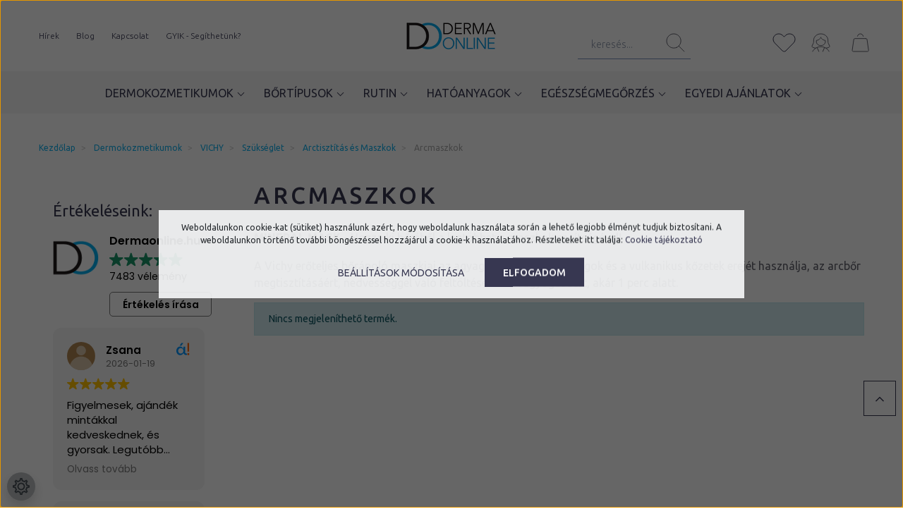

--- FILE ---
content_type: text/html; charset=UTF-8
request_url: https://www.dermaonline.hu/termekcsaladok_153/vichy_221/vichy-szukseglet/vichy-arctisztitas-es-maszkok/maszkok_223
body_size: 51977
content:

<!DOCTYPE html>
<html lang="hu" dir="ltr">
<head>
    <title>Arcmaszkok,  Dermokozmetikumok, 2025</title>
    <meta charset="utf-8">
    <meta name="keywords" content="Arcmaszkok, Bioderma, Bioderma webáruház, Bioderma termékek, Bioderma kozmetikumok, Bioderma online, Bioderma akció, Bioderma webshop, vichy, vichy webshop, vichy webáruház, vichy termékek, la roche-posay, la roche-posay termékek">
    <meta name="description" content="Vichy Arcmaszkok - Vichy Arctisztítás">
    <meta name="robots" content="index, follow">
    <meta property="og:title" content="" />
    <meta property="og:description" content="Vichy Arcmaszkok - Vichy Arctisztítás" />
    <meta property="og:type" content="website" />
    <meta property="og:url" content="https://www.dermaonline.hu/termekcsaladok_153/vichy_221/vichy-szukseglet/vichy-arctisztitas-es-maszkok/maszkok_223" />
    <meta property="og:image" content="https://dermaonline.cdn.shoprenter.hu/custom/dermaonline/image/cache/w1200h628/-Template-/Category/Vichy/vichy_kateg%C3%B3ria_Arcmaszkok.jpg.webp?lastmod=0.1725544478" />
    <link href="https://dermaonline.cdn.shoprenter.hu/custom/dermaonline/image/data/dermaonline_2020_favicon_kicsi.png?lastmod=1578603226.1725544478" rel="icon" />
    <link href="https://dermaonline.cdn.shoprenter.hu/custom/dermaonline/image/data/dermaonline_2020_favicon_kicsi.png?lastmod=1578603226.1725544478" rel="apple-touch-icon" />
    <base href="https://www.dermaonline.hu:443" />
    <meta name="google-site-verification" content="iPPnKWyKq7lno48ZGyU2Ui4AgLkgAuwLmSDzgNA5XLI" />
<meta name="google-site-verification" content="googleb924ee9e323c0006.html" />
<meta name="google-site-verification" content="ZqXA5GoMhBv9AlLaKQjdgydsmgFolQKrOHSvGCxvzXI" />
<meta name="google-site-verification" content="dNwWT1YQfKeSlvOECxrwUheL7baUyU4l7ZqtKVLi2FY" />
<meta name="google-site-verification" content="dNwWT1YQfKeSlvOECxrwUheL7baUyU4l7ZqtKVLi2FY" />
<meta name="google-site-verification" content="jpNJZ_vKwOJRpvl5fiNQenElCsPnedBFXQWaNq3q9PU" />
<meta name="dc.publisher" content="https://www.dermaonline.hu/" />
<meta name="dc.language" content="hu" />
<meta name="dc.title" content="Dermokozmetikai Webáruház - Dermokozmetikumok" />
<meta name="dc.description" content="Webáruházunkban a gyógyszertári kozmetikumok egyre bővülő választéka 15-65%-os kedvezménnyel rendelhető meg. Kozmetikumok gyógyszerészi szakértelemmel." />
<meta name="facebook-domain-verification" content="xwy5uc5qjsjzhf1et44k9e7c5ifxqm" />

    <meta name="viewport" content="width=device-width, initial-scale=1, maximum-scale=1, user-scalable=0">
            <link href="https://www.dermaonline.hu/termekcsaladok_153/vichy_221/vichy-szukseglet/vichy-arctisztitas-es-maszkok/maszkok_223" rel="canonical">
    
            
            <link rel="preconnect" href="https://fonts.googleapis.com">
<link rel="preconnect" href="https://fonts.gstatic.com" crossorigin>
<link href="https://fonts.googleapis.com/css2?family=Open+Sans:ital,wght@0,300;0,400;0,500;0,600;0,700;1,300;1,400&family=Red+Hat+Display:wght@400;500;700&family=Ubuntu:ital,wght@0,300;0,400;0,500;0,700;1,300;1,400;1,500;1,700&display=swap" rel="stylesheet">
    <link href="https://cdnjs.cloudflare.com/ajax/libs/fancybox/3.5.7/jquery.fancybox.min.css" rel="stylesheet" />
            <link rel="stylesheet" href="https://dermaonline.cdn.shoprenter.hu/custom/dermaonline/catalog/view/theme/paris_1/style/1763468188.1591773721.1747404202.1719236791.css?v=null.1725544478" media="screen">
        <script>
        window.nonProductQuality = 80;
    </script>
    <script src="//ajax.googleapis.com/ajax/libs/jquery/1.10.2/jquery.min.js"></script>
    <script>window.jQuery || document.write('<script src="https://dermaonline.cdn.shoprenter.hu/catalog/view/javascript/jquery/jquery-1.10.2.min.js?v=1484139539"><\/script>');</script>
    <script src="//cdn.jsdelivr.net/npm/slick-carousel@1.8.1/slick/slick.min.js"></script>

            
    

    <!--Header JavaScript codes--><script src="https://dermaonline.cdn.shoprenter.hu/web/compiled/js/countdown.js?v=1768982351"></script><script src="https://dermaonline.cdn.shoprenter.hu/web/compiled/js/base.js?v=1768982351"></script><script src="https://dermaonline.cdn.shoprenter.hu/web/compiled/js/before_starter2_head.js?v=1768982351"></script><script src="https://dermaonline.cdn.shoprenter.hu/web/compiled/js/before_starter2_productpage.js?v=1768982351"></script><script src="https://dermaonline.cdn.shoprenter.hu/web/compiled/js/nanobar.js?v=1768982351"></script><!--Header jQuery onLoad scripts--><script>window.countdownFormat='%D:%H:%M:%S';var BASEURL='https://www.dermaonline.hu';Currency={"symbol_left":"","symbol_right":" Ft","decimal_place":0,"decimal_point":",","thousand_point":".","currency":"HUF","value":1};$(document).ready(function(){});$(window).load(function(){});</script><!--Custom header scripts--><script src="https://up.smartupsell.hu/public/campaign/js/1429.js"async></script><script src="https://dermaonline.cdn.shoprenter.hu/web/compiled/js/vue/manifest.bundle.js?v=1768982348"></script><script>var ShopRenter=ShopRenter||{};ShopRenter.onCartUpdate=function(callable){document.addEventListener('cartChanged',callable)};ShopRenter.onItemAdd=function(callable){document.addEventListener('AddToCart',callable)};ShopRenter.onItemDelete=function(callable){document.addEventListener('deleteCart',callable)};ShopRenter.onSearchResultViewed=function(callable){document.addEventListener('AuroraSearchResultViewed',callable)};ShopRenter.onSubscribedForNewsletter=function(callable){document.addEventListener('AuroraSubscribedForNewsletter',callable)};ShopRenter.onCheckoutInitiated=function(callable){document.addEventListener('AuroraCheckoutInitiated',callable)};ShopRenter.onCheckoutShippingInfoAdded=function(callable){document.addEventListener('AuroraCheckoutShippingInfoAdded',callable)};ShopRenter.onCheckoutPaymentInfoAdded=function(callable){document.addEventListener('AuroraCheckoutPaymentInfoAdded',callable)};ShopRenter.onCheckoutOrderConfirmed=function(callable){document.addEventListener('AuroraCheckoutOrderConfirmed',callable)};ShopRenter.onCheckoutOrderPaid=function(callable){document.addEventListener('AuroraOrderPaid',callable)};ShopRenter.onCheckoutOrderPaidUnsuccessful=function(callable){document.addEventListener('AuroraOrderPaidUnsuccessful',callable)};ShopRenter.onProductPageViewed=function(callable){document.addEventListener('AuroraProductPageViewed',callable)};ShopRenter.onMarketingConsentChanged=function(callable){document.addEventListener('AuroraMarketingConsentChanged',callable)};ShopRenter.onCustomerRegistered=function(callable){document.addEventListener('AuroraCustomerRegistered',callable)};ShopRenter.onCustomerLoggedIn=function(callable){document.addEventListener('AuroraCustomerLoggedIn',callable)};ShopRenter.onCustomerUpdated=function(callable){document.addEventListener('AuroraCustomerUpdated',callable)};ShopRenter.onCartPageViewed=function(callable){document.addEventListener('AuroraCartPageViewed',callable)};ShopRenter.customer={"userId":0,"userClientIP":"18.189.27.89","userGroupId":8,"customerGroupTaxMode":"gross","customerGroupPriceMode":"gross_net_tax","email":"","phoneNumber":"","name":{"firstName":"","lastName":""}};ShopRenter.theme={"name":"dermaonline_2022","family":"paris","parent":""};ShopRenter.shop={"name":"dermaonline","locale":"hu","currency":{"code":"HUF","rate":1},"domain":"dermaonline.myshoprenter.hu"};ShopRenter.page={"route":"product\/list","queryString":"termekcsaladok_153\/vichy_221\/vichy-szukseglet\/vichy-arctisztitas-es-maszkok\/maszkok_223"};ShopRenter.formSubmit=function(form,callback){callback();};let loadedAsyncScriptCount=0;function asyncScriptLoaded(position){loadedAsyncScriptCount++;if(position==='body'){if(document.querySelectorAll('.async-script-tag').length===loadedAsyncScriptCount){if(/complete|interactive|loaded/.test(document.readyState)){document.dispatchEvent(new CustomEvent('asyncScriptsLoaded',{}));}else{document.addEventListener('DOMContentLoaded',()=>{document.dispatchEvent(new CustomEvent('asyncScriptsLoaded',{}));});}}}}</script><script type="text/javascript"async class="async-script-tag"onload="asyncScriptLoaded('header')"src="https://static2.rapidsearch.dev/resultpage.js?shop=dermaonline.shoprenter.hu"></script><script type="text/javascript"async class="async-script-tag"onload="asyncScriptLoaded('header')"src="https://utanvet-ellenor.hu/api/v1/shoprenter/utanvet-ellenor.js"></script><script type="text/javascript"async class="async-script-tag"onload="asyncScriptLoaded('header')"src="https://shoprenter.engine.yusp.com/app/js7trackingCode.js?customerName=dermaonline"></script><script type="text/javascript"async class="async-script-tag"onload="asyncScriptLoaded('header')"src="https://api-one-conv-measure.heureka.group/shoprenter_app/ocm_js?shop_id=81445&domain=arukereso.hu"></script><script type="text/javascript"async class="async-script-tag"onload="asyncScriptLoaded('header')"src="https://widget.molin.ai/shop-ai.js?w=pm83m5ho"></script><script type="text/javascript"async class="async-script-tag"onload="asyncScriptLoaded('header')"src="https://frontend.embedi.hu/shoprenter/5f343dc0fd593db15a7c10bc/platform.js"></script><script type="text/javascript"async class="async-script-tag"onload="asyncScriptLoaded('header')"src="https://onsite.optimonk.com/script.js?account=15"></script><script type="text/javascript"src="https://dermaonline.cdn.shoprenter.hu/web/compiled/js/vue/customerEventDispatcher.bundle.js?v=1768982348"></script>                <script>window["bp"]=window["bp"]||function(){(window["bp"].q=window["bp"].q||[]).push(arguments);};window["bp"].l=1*new Date();scriptElement=document.createElement("script");firstScript=document.getElementsByTagName("script")[0];scriptElement.async=true;scriptElement.src='https://pixel.barion.com/bp.js';firstScript.parentNode.insertBefore(scriptElement,firstScript);window['barion_pixel_id']='BP-pL4OHW3mBG-07';bp('init','addBarionPixelId','BP-pL4OHW3mBG-07');</script><noscript>
    <img height="1" width="1" style="display:none" alt="Barion Pixel" src="https://pixel.barion.com/a.gif?ba_pixel_id='BP-pL4OHW3mBG-07'&ev=contentView&noscript=1">
</noscript>
                        <script type="text/javascript" src="https://dermaonline.cdn.shoprenter.hu/web/compiled/js/vue/fullBarionPixel.bundle.js?v=1768982348"></script>


            
            <script>window.dataLayer=window.dataLayer||[];function gtag(){dataLayer.push(arguments)};var ShopRenter=ShopRenter||{};ShopRenter.config=ShopRenter.config||{};ShopRenter.config.googleConsentModeDefaultValue="denied";</script>                        <script type="text/javascript" src="https://dermaonline.cdn.shoprenter.hu/web/compiled/js/vue/googleConsentMode.bundle.js?v=1768982348"></script>

            <!-- Meta Pixel Code -->
<script>
!function(f,b,e,v,n,t,s)
{if(f.fbq)return;n=f.fbq=function(){n.callMethod?
n.callMethod.apply(n,arguments):n.queue.push(arguments)};
if(!f._fbq)f._fbq=n;n.push=n;n.loaded=!0;n.version='2.0';
n.queue=[];t=b.createElement(e);t.async=!0;
t.src=v;s=b.getElementsByTagName(e)[0];
s.parentNode.insertBefore(t,s)}(window, document,'script',
'https://connect.facebook.net/en_US/fbevents.js');
fbq('consent', 'revoke');
fbq('init', '621130333796948');
fbq('track', 'PageView');
document.addEventListener('AuroraAddedToCart', function(auroraEvent) {
    var fbpId = [];
    var fbpValue = 0;
    var fbpCurrency = '';

    auroraEvent.detail.products.forEach(function(item) {
        fbpValue += parseFloat(item.grossUnitPrice) * item.quantity;
        fbpId.push(item.id);
        fbpCurrency = item.currency;
    });


    fbq('track', 'AddToCart', {
        content_ids: fbpId,
        content_type: 'product',
        value: fbpValue,
        currency: fbpCurrency
    }, {
        eventID: auroraEvent.detail.event.id
    });
})
window.addEventListener('AuroraMarketingCookie.Changed', function(event) {
            let consentStatus = event.detail.isAccepted ? 'grant' : 'revoke';
            if (typeof fbq === 'function') {
                fbq('consent', consentStatus);
            }
        });
</script>
<noscript><img height="1" width="1" style="display:none"
src="https://www.facebook.com/tr?id=299240286935302&ev=PageView&noscript=1"
/></noscript>
<!-- End Meta Pixel Code -->
            <!-- Google Tag Manager -->
<script>(function(w,d,s,l,i){w[l]=w[l]||[];w[l].push({'gtm.start':
new Date().getTime(),event:'gtm.js'});var f=d.getElementsByTagName(s)[0],
j=d.createElement(s),dl=l!='dataLayer'?'&l='+l:'';j.async=true;j.src=
'https://www.googletagmanager.com/gtm.js?id='+i+dl;f.parentNode.insertBefore(j,f);
})(window,document,'script','dataLayer','GTM-58CXPKN');</script>
<!-- End Google Tag Manager -->
            <!-- Global site tag (gtag.js) - Google Ads: 981362613 -->
<script async src="https://www.googletagmanager.com/gtag/js?id=AW-981362613"></script>
<script>
  window.dataLayer = window.dataLayer || [];
  function gtag(){dataLayer.push(arguments);}
  gtag('js', new Date());

  gtag('config', 'AW-981362613');
</script>
<script>
  gtag('event', 'page_view', {
    'send_to': 'AW-981362613',
    'value': 'replace with value',
    'items': [{
      'id': 'replace with value',
      'google_business_vertical': 'retail'
    }, {
      'id': 'replace with value',
      'location_id': 'replace with value',
      'google_business_vertical': 'custom'
    }]
  });
</script>
            
                <!--Global site tag(gtag.js)--><script async src="https://www.googletagmanager.com/gtag/js?id=G-MD1V4E059N"></script><script>window.dataLayer=window.dataLayer||[];function gtag(){dataLayer.push(arguments);}
gtag('js',new Date());gtag('config','G-MD1V4E059N');gtag('config','981362613',{"allow_enhanced_conversions":true});</script>                                <script type="text/javascript" src="https://dermaonline.cdn.shoprenter.hu/web/compiled/js/vue/GA4EventSender.bundle.js?v=1768982348"></script>

    
    
</head>
<body id="body" class="page-body product-list-body category-list-body paris_1-body desktop-device-body" role="document">
<script>var bodyComputedStyle=window.getComputedStyle(document.body);ShopRenter.theme.breakpoints={'xs':parseInt(bodyComputedStyle.getPropertyValue('--breakpoint-xs')),'sm':parseInt(bodyComputedStyle.getPropertyValue('--breakpoint-sm')),'md':parseInt(bodyComputedStyle.getPropertyValue('--breakpoint-md')),'lg':parseInt(bodyComputedStyle.getPropertyValue('--breakpoint-lg')),'xl':parseInt(bodyComputedStyle.getPropertyValue('--breakpoint-xl'))}</script><!--Google Tag Manager(noscript)--><noscript><iframe src="https://www.googletagmanager.com/ns.html?id=GTM-58CXPKN"
height="0"width="0"style="display:none;visibility:hidden"></iframe></noscript><!--End Google Tag Manager(noscript)--><div id="fb-root"></div><script>(function(d,s,id){var js,fjs=d.getElementsByTagName(s)[0];if(d.getElementById(id))return;js=d.createElement(s);js.id=id;js.src="//connect.facebook.net/hu_HU/sdk/xfbml.customerchat.js#xfbml=1&version=v2.12&autoLogAppEvents=1";fjs.parentNode.insertBefore(js,fjs);}(document,"script","facebook-jssdk"));</script>
        
            

<!-- cached -->    <div class="nanobar-cookie-cog d-flex-center rounded-circle js-hidden-nanobar-button">
        <svg xmlns="https://www.w3.org/2000/svg" width="24" height="24" viewBox="0 0 512 512">
    <path fill="currentColor" d="M512 289.7v-67.5l-68.2-18.1c-4.3-15.4-10.4-30.2-18.4-44.2l34.9-60.6 -47.6-47.6 -60.6 34.9c-14-8-28.8-14.1-44.2-18.4L289.7 0h-67.5l-18.1 68.2c-15.4 4.3-30.2 10.4-44.2 18.4L99.4 51.7 51.7 99.4l34.9 60.6c-8 14-14.1 28.8-18.4 44.2L0 222.3v67.5l68.2 18.1c4.3 15.4 10.4 30.2 18.4 44.2l-34.9 60.6 47.6 47.6 60.6-34.9c14 8 28.8 14.1 44.2 18.4l18.1 68.2h67.5l18.1-68.2c15.4-4.3 30.2-10.4 44.2-18.4l60.6 34.9 47.6-47.6 -34.9-60.6c8-14 14.1-28.8 18.4-44.2L512 289.7zM410.1 275.5l-2.5 12.1c-3.9 18.9-11.4 36.8-22.1 53.2l-6.8 10.3 31.6 55 -4.3 4.3 -55-31.6 -10.3 6.8c-16.4 10.8-34.3 18.2-53.2 22.1l-12.1 2.5L259 472h-6l-16.5-61.9 -12.1-2.5c-18.9-3.9-36.8-11.4-53.2-22.1l-10.3-6.8 -55 31.6 -4.3-4.3 31.6-55 -6.8-10.3c-10.8-16.4-18.2-34.3-22.1-53.2l-2.5-12.1L40 259v-6l61.9-16.5 2.5-12.1c3.9-18.9 11.4-36.8 22.1-53.2l6.8-10.3 -31.6-55 4.3-4.3 55 31.6 10.3-6.8c16.4-10.8 34.3-18.2 53.2-22.1l12.1-2.5L253 40h6l16.5 61.9 12.1 2.5c18.9 3.9 36.8 11.4 53.2 22.1l10.3 6.8 55-31.6 4.3 4.3 -31.6 55 6.8 10.3c10.8 16.4 18.2 34.3 22.1 53.2l2.5 12.1L472 253v6L410.1 275.5z"/>
    <path fill="currentColor" d="M256 140c-64 0-116 52-116 116s52 116 116 116 116-52 116-116S320 140 256 140zM256 332c-41.9 0-76-34.1-76-76s34.1-76 76-76 76 34.1 76 76S297.9 332 256 332z"/>
</svg>
    </div>
<div class="Fixed nanobar js-nanobar-first-login">
    <div class="container nanobar-container">
        <div class="row flex-column flex-sm-row ">
            <div class="col-12 col-lg-6 col-xl-7 nanobar-text-cookies align-self-center text-sm-left">
                Weboldalunkon cookie-kat (sütiket) használunk azért, hogy weboldalunk használata során a lehető legjobb élményt tudjuk biztosítani. A weboldalunkon történő további böngészéssel hozzájárul a cookie-k használatához. Részleteket itt találja: <a href="https://www.dermaonline.hu/adatvedelmi_nyilatkozat_3"><span style="font-weight:700;color:#12B1EE;"></span></a><!--StartFragment--><a href="https://www.dermaonline.hu/cookie-tajekoztato"><span itemprop="name">Cookie tájékoztató</span></a><!--EndFragment--><a href="https://www.dermaonline.hu/adatvedelmi_nyilatkozat_3"><span style="font-weight:700;color:#12B1EE;"></span></a>
            </div>
            <div class="col-12 col-lg-6 col-xl-5 nanobar-buttons mt-2 m-lg-0 text-center text-lg-right">
                <a href="" class="btn btn-link nanobar-settings-button js-nanobar-settings-button">
                    Beállítások módosítása
                </a>
                <a href="" class="btn btn-primary nanobar-btn js-nanobar-close-cookies" data-button-save-text="Beállítások mentése">
                    Elfogadom
                </a>
            </div>
        </div>
        <div class="nanobar-cookies js-nanobar-cookies flex-column flex-sm-row text-left pt-3 mt-3" style="display: none;">
            <div class="form-check pt-2 pb-2 pr-2 mb-0">
                <input class="form-check-input" type="checkbox" name="required_cookies" disabled checked />
                <label class="form-check-label">
                    Szükséges cookie-k
                    <div class="cookies-help-text text-muted">
                        Ezek a cookie-k segítenek abban, hogy a webáruház használható és működőképes legyen.
                    </div>
                </label>
            </div>
            <div class="form-check pt-2 pb-2 pr-2 mb-0">
                <input class="form-check-input js-nanobar-marketing-cookies" type="checkbox" name="marketing_cookies"
                         checked />
                <label class="form-check-label">
                    Marketing cookie-k
                    <div class="cookies-help-text text-muted">
                        Ezek a cookie-k segítenek abban, hogy az Ön érdeklődési körének megfelelő reklámokat és termékeket jelenítsük meg a webáruházban.
                    </div>
                </label>
            </div>
        </div>
    </div>
</div>

<script>
    (function ($) {
        $(document).ready(function () {
            new AuroraNanobar.FirstLogNanobarCheckbox(jQuery('.js-nanobar-first-login'), 'modal');
        });
    })(jQuery);
</script>
<!-- /cached -->
<!-- cached --><div class="Fixed nanobar js-nanobar-free-shipping">
    <div class="container nanobar-container">
        <button type="button" class="close js-nanobar-close" aria-label="Close">
            <span aria-hidden="true">&times;</span>
        </button>
        <div class="nanobar-text px-3"></div>
    </div>
</div>

<script>$(document).ready(function(){document.nanobarInstance=new AuroraNanobar.FreeShippingNanobar($('.js-nanobar-free-shipping'),'modal','5','','1');});</script><!-- /cached -->
                <!-- page-wrap -->
		        
        
        <div class="page-wrap sr-search--enabled">

			
                                                <div id="section-header" class="section-wrapper ">
    
    

<header class="sticky-header">
    	<nav class="navbar header-navbar flex-column">
				<div class="header-navbar-top-wrapper w-100">
			<div class="container p-sm-0">
				<div class="header-navbar-top d-flex justify-content-between w-100">
			<div class="header-navbar-top-left d-flex align-items-center justify-content-start">
				<div id="js-mobile-navbar" class="mobile-navbar">
					<button id="js-hamburger-icon" class="btn btn-primary p-0">
						<div class="hamburger-icon position-relative">
							<div class="hamburger-icon-line position-absolute line-1"></div>
							<div class="hamburger-icon-line position-absolute line-2"></div>
							<div class="hamburger-icon-line position-absolute line-3"></div>
						</div>
					</button>
				</div>
								<!-- cached -->
    <ul class="nav headermenu-list">
                    <li class="nav-item">
                <a class="nav-link" href="https://www.dermaonline.hu/hirek_ujdonsagok_akciok"
                    target="_self"
                                        title="Hírek"
                >
                    Hírek
                </a>
                            </li>
                    <li class="nav-item">
                <a class="nav-link" href="https://www.dermaonline.hu/blog_bioderma_webaruhaz_gyogyszeresz_tanacsai"
                    target="_self"
                                        title="Blog"
                >
                    Blog
                </a>
                            </li>
                    <li class="nav-item">
                <a class="nav-link" href="https://www.dermaonline.hu/index.php?route=information/contact"
                    target="_self"
                                        title="Kapcsolat"
                >
                    Kapcsolat
                </a>
                            </li>
                    <li class="nav-item">
                <a class="nav-link" href="https://www.dermaonline.hu/segithetunk_gyik_gyakran_ismetelt_kerdesek"
                    target="_self"
                                        title="GYIK - Segíthetünk?"
                >
                    GYIK - Segíthetünk?
                </a>
                            </li>
            </ul>
    <!-- /cached -->
			</div>
			<div class="header-navbar-top-center d-flex align-items-center justify-content-center">
				<!-- cached -->
    <a class="navbar-brand" href="/"><img style="border: 0; max-width: 128px;" src="https://dermaonline.cdn.shoprenter.hu/custom/dermaonline/image/cache/w128h38m00/logok/dermaonline_2020_logo_199_58.png?v=1656577134" title="DermaOnline.hu" alt="DermaOnline.hu" /></a>
<!-- /cached -->
			</div>

						<div class="header-navbar-top-right-search d-flex align-items-center justify-content-end">
				<div class="dropdown search-module d-flex header-navbar-top-right-item">
					<div class="input-group">
						<input class="form-control form-control-lg disableAutocomplete" type="text" placeholder="keresés..." value=""
							   id="filter_keyword" 
							   onclick="this.value=(this.value==this.defaultValue)?'':this.value;"/>
						<div class="input-group-append">
							<button class="btn" type="button" onclick="moduleSearch();">
								<svg width="27" height="27" viewBox="0 0 27 27" fill="none" xmlns="http://www.w3.org/2000/svg">
<path d="M14.997 20.3813C20.1164 18.2586 22.4887 12.2651 20.3661 7.14569C18.2434 2.02631 12.25 -0.346142 7.13064 1.77653C2.01127 3.89919 -0.36115 9.89273 1.76152 15.0121C4.00905 20.1315 9.87761 22.5039 14.997 20.3813Z" stroke="currentColor" stroke-linecap="round" stroke-linejoin="round"/>
<path d="M18.1186 18.2583L25.8601 25.9997" stroke="currentColor" stroke-linecap="round" stroke-linejoin="round"/>
</svg>

							</button>
						</div>
					</div>

					<input type="hidden" id="filter_description" value="0"/>
					<input type="hidden" id="search_shopname" value="dermaonline"/>
					<div id="results" class="dropdown-menu search-results"></div>
				</div>

				
			</div>
			
			<div class="header-navbar-top-right header-navbar-top-right-actions d-flex align-items-center justify-content-end">
				<hx:include src="/_fragment?_path=_format%3Dhtml%26_locale%3Den%26_controller%3Dmodule%252Fwishlist&amp;_hash=w5iwIRgWaFVdsc7ay0WWBfvMs17CpSAC7QcNU6H2xRk%3D"></hx:include>
									<div class="header-navbar-top-right-item header-navbar-top-right-login">
						<!-- cached -->
    <ul class="nav login-list">
                    <li class="nav-item">
                <a class="nav-link btn" href="index.php?route=account/login" title="Belépés">
                    <span>
                        <svg width="27" height="27" viewBox="0 0 27 27" fill="none" xmlns="http://www.w3.org/2000/svg">
<path d="M20.7333 21.2642C22.2028 21.044 23.5499 20.7136 24.8969 20.1629C25.7541 19.8325 26.244 18.8413 25.8766 17.9603L24.1622 14.4361C23.9172 13.7753 23.6723 13.1145 23.6723 12.4537V10.1409C23.6723 5.07485 19.1413 1 13.5081 1C7.875 1 3.34401 5.07485 3.34401 10.1409V12.4537C3.34401 13.1145 3.22155 13.7753 2.85417 14.4361L1.13975 17.9603C0.772366 18.8413 1.13973 19.7224 2.11941 20.1629C3.46647 20.7136 4.81351 21.044 6.28303 21.2642" stroke="currentColor" stroke-linecap="round" stroke-linejoin="round"/>
<path d="M25.1418 25.8899C23.06 21.815 18.529 19.282 13.5081 19.282C8.48728 19.282 4.07873 21.815 1.87445 25.8899" stroke="currentColor" stroke-linecap="round" stroke-linejoin="round"/>
<path d="M16.3247 26.0002L18.7739 20.3835" stroke="currentColor" stroke-linecap="round" stroke-linejoin="round"/>
<path d="M8.24237 20.3835L10.6916 26.0002" stroke="currentColor" stroke-linecap="round" stroke-linejoin="round"/>
<path d="M13.5081 6.17627C13.5081 6.17627 11.7937 10.141 7.38514 10.2511C6.65038 12.674 7.5076 15.2071 9.83433 16.6388C12.0386 18.0705 15.1001 18.0705 17.3044 16.6388C19.5087 15.2071 20.4883 12.674 19.7536 10.2511C15.345 10.0309 13.5081 6.17627 13.5081 6.17627Z" stroke="currentColor" stroke-linecap="round" stroke-linejoin="round"/>
</svg>

                    </span>
                </a>
            </li>
            </ul>
<!-- /cached -->
					</div>
								<div id="js-cart" class="header-navbar-top-right-item">
					<hx:include src="/_fragment?_path=_format%3Dhtml%26_locale%3Den%26_controller%3Dmodule%252Fcart&amp;_hash=%2Bgo7Es59HTLFF0lXZ0qkKvgLvqJ0ygyA2H9Nk2ewpOA%3D"></hx:include>
				</div>
			</div>
		</div>
			</div>
		</div>

		<div class="header-navbar-bottom">
			<div class="container p-sm-0">
				


                    
            <div id="module_category_wrapper" class="module-category-wrapper">
    
    <div id="category" class="module content-module header-position hide-top category-module" >
                    <div class="module-body">
                        <div id="category-nav">
            


<ul class="nav nav-pills category category-menu sf-menu sf-horizontal builded">
    <li id="cat_153" class="nav-item item category-list module-list selected parent even dropDownParent align-1">
    <a href="https://www.dermaonline.hu/termekcsaladok_153" class="nav-link">
        Dermokozmetikumok
    </a>
    <div class="children js-subtree-dropdown subtree-dropdown">
        <div style="width: 0px; height: 500px" class="subtree-dropdown-inner p-3">
							 <img alt="" class="dropdown-bg" src="/custom/dermaonline/image/cache/w0h0q80np1/src2022/dermaonline-dropdown-gb1.jpg" />
<div class="dermakozmetikumok">
    <div class="custom-dropdown-dermatikum">
        <div>
			
            <div>
                <div class="firs-link-dropdown custom-dropdown-col-item js-custom-dropdown-brand-hover" data-target="customMenu-3"><a
                        class="custom-dropdown-col-item-brand" href="/la_roche-posay_201" id="custom-item-3">La
                        Roche-Posay</a>
                </div>
            </div>
			
            <div>
                <div class="custom-dropdown-col-item js-custom-dropdown-brand-hover"
                    data-target="customMenu-1"><a class="custom-dropdown-col-item-brand" href="/vichy_221">Vichy</a>
                </div>
            </div>
  <div>
                <div class="custom-dropdown-col-item js-custom-dropdown-brand-hover" data-target="customMenu-5"><a
                        class="custom-dropdown-col-item-brand" href="/termekcsaladok_153/cerave"
                        id="custom-item-5">Cerave</a>
                </div>
            </div>
			
            <div>
                <div class="custom-dropdown-col-item js-custom-dropdown-brand-hover" data-target="customMenu-2"><a
                        class="custom-dropdown-col-item-brand" href="/bioderma_157" id="custom-item-2">Bioderma</a>
                </div>
            </div>


            <div>
                <div class="custom-dropdown-col-item js-custom-dropdown-brand-hover" data-target="customMenu-4"><a
                        class="custom-dropdown-col-item-brand" href="/uriage_188" id="custom-item-4">Uriage</a>
                </div>
            </div>

            <div>
                <div class="custom-dropdown-col-item js-custom-dropdown-brand-hover" data-target="customMenu-10"><a
                        class="custom-dropdown-col-item-brand" href="/eucerin-termekek" id="custom-item-10">Eucerin</a>
                </div>
            </div>

			  <div>
                <div class="custom-dropdown-col-item js-custom-dropdown-brand-hover" data-target="customMenu-9"><a
                        class="custom-dropdown-col-item-brand" href="/dermedic" id="custom-item-9">Dermedic</a>
                </div>
            </div>
			
            <div>
                <div class="custom-dropdown-col-item js-custom-dropdown-brand-hover" data-target="customMenu-6"><a
                        class="custom-dropdown-col-item-brand" href="/termekcsaladok_153/apivita-naturkozmetikumok"
                        id="custom-item-6">Apivita</a>
                </div>
            </div>

            <div>
                <div class="custom-dropdown-col-item js-custom-dropdown-brand-hover" data-target="customMenu-7"><a
                        class="custom-dropdown-col-item-brand" href="/fytofontana_298"
                        id="custom-item-7">Fytofontana</a>
                </div>
            </div>

            <div>
                <div class="custom-dropdown-col-item js-custom-dropdown-brand-hover" data-target="customMenu-8"><a
                        class="custom-dropdown-col-item-brand" href="/institut_esthederm_707"
                        id="custom-item-8">Institut Esthederm</a>
                </div>
            </div>

          

          
        </div>
    </div>

    <!-- La Roche-Posay menü elemek -->

    <div aria-labelledby="custom-item-3" class="col custom-menu-row" id="customMenu-3" style="display: none">
        <div class="content-container">
            <div>
                <div class="content-col-inner">
                    <h3>Terméktípus</h3>
                    <a
                        href="/termekcsaladok_153/la_roche-posay_201/la-roche-posay-termektipusok/la-roche-posay-arctisztito-es-arctonik">Arctisztító
                        és arctonik</a> <a
                        href="/termekcsaladok_153/la_roche-posay_201/la-roche-posay-termektipusok/la-roche-posay-termalviz">Termálvíz</a>
                    <a
                        href="/termekcsaladok_153/la_roche-posay_201/la-roche-posay-termektipusok/la_roche-posay_nappali-es-ejszakai-arcapolo">Nappali
                        és éjszakai arckápoló</a> <a
                        href="/termekcsaladok_153/la_roche-posay_201/la-roche-posay-termektipusok/la-roche-posay-szemkornyekapolo">Szemkörnyékápoló</a>
                    <a
                        href="/termekcsaladok_153/la_roche-posay_201/la-roche-posay-termektipusok/la-roche-posay-szerum">Szérum</a>
                    <a
                        href="/termekcsaladok_153/la_roche-posay_201/la-roche-posay-termektipusok/la-roche-posay-dezodor">Dezodor</a>
                    <a
                        href="/termekcsaladok_153/la_roche-posay_201/la-roche-posay-termektipusok/la-roche-posay-tisztalkodo">Tisztálkodó</a>
                    <a
                        href="/termekcsaladok_153/la_roche-posay_201/la-roche-posay-termektipusok/la-roche-posay-testapolo">Testápoló</a>
                    <a
                        href="/termekcsaladok_153/la_roche-posay_201/la-roche-posay-termektipusok/la-roche-posay-specialis-borapolok">Speciális
                        bőrápolók</a> <a
                        href="/termekcsaladok_153/la_roche-posay_201/la-roche-posay-termektipusok/la-roche-posay-sampon">Sampon</a>
                    <a
                        href="/termekcsaladok_153/la_roche-posay_201/la-roche-posay-termektipusok/la-roche-posay-alapozo-es-puder">Alapozó
                        és púder</a> <a
                        href="/termekcsaladok_153/la_roche-posay_201/la-roche-posay-termektipusok/la-roche-posay-napvedo-krem">Napvédő
                        krém</a> <a
                        href="/termekcsaladok_153/la_roche-posay_201/la-roche-posay-termektipusok/la-roche-posay-napvedo-spray-es-tej">Napvédő
                        spray és tej</a> <a
                        href="/termekcsaladok_153/la_roche-posay_201/la-roche-posay-termektipusok/la-roche-posay-napvedo-gyermekeknek">Napvédő
                        gyermekeknek</a>
                </div>
            </div>

            <div>
                <div class="content-col-inner">
                    <h3>Szükséglet</h3>
                    <a href="/termekcsaladok_153/la_roche-posay_201/la-roche-posay-arcapolas-erzekeny-borre">Arcápolás
                        érzékeny bőrre</a> <a
                        href="/termekcsaladok_153/la_roche-posay_201/la-roche-posay-szukseglet/la-roche-posay-aknere-hajlamos-pattanasos-bor">Aknéra
                        hajlamos, pattanásos bőr</a> <a
                        href="/termekcsaladok_153/la_roche-posay_201/la-roche-posay-szukseglet/la-roche-posay-arctisztitas">Arctisztítás</a>
                    <a
                        href="/termekcsaladok_153/la_roche-posay_201/la-roche-posay-szukseglet/la-roche-posay-smink-erzekeny-borre">Smink
                        érzékeny bőrre</a> <a
                        href="/termekcsaladok_153/la_roche-posay_201/la-roche-posay-szukseglet/kerium_hajapolas_220">Hajápolás</a>
                    <a
                        href="/termekcsaladok_153/la_roche-posay_201/la-roche-posay-szukseglet/la-roche-posay-testapolas">Testápolás</a>
                    <a
                        href="/termekcsaladok_153/la_roche-posay_201/la-roche-posay-szukseglet/anthelios_217">Napvédelem</a>
                    <a
                        href="/termekcsaladok_153/la_roche-posay_201/la-roche-posay-szukseglet/la-roche-posay-kisbabaknak-es-gyermekeknek">Kisbabáknak
                        és gyermekeknek</a> <a
                        href="/termekcsaladok_153/la_roche-posay_201/la-roche-posay-szukseglet/la-roche-posay-imitalt-kiszerelesek">Limitált
                        kiszerelések</a>
                </div>
            </div>

            <div>
                <div class="content-col-inner">
                    <h3>Termékcsaládok</h3>

                    <div class="double-col">
                        <div class="col1"><a
                                href="/termekcsaladok_153/la_roche-posay_201/la-roche-posay-termekcsaladok/la-roche-posay-anthelios-napvedok">Anthelios
                                - Fényvédelem</a> <a
                                href="/termekcsaladok_153/la_roche-posay_201/la-roche-posay-termekcsaladok/la-roche-posay-cicaplast-serult-irritalt-bor">Cicaplast
                                - Sérült, irritált bőr</a> <a
                                href="/termekcsaladok_153/la_roche-posay_201/la-roche-posay-termekcsaladok/la-roche-posay-effaclar-zsiros-bor">Effaclar
                                - Zsíros bőr</a> <a
                                href="/termekcsaladok_153/la_roche-posay_201/la-roche-posay-termekcsaladok/la-roche-posay-fiziologias-dezodorok">Fiziológiás
                                - Dezodorok</a> <a
                                href="/termekcsaladok_153/la_roche-posay_201/la-roche-posay-termekcsaladok/la-roche-posay-hyalu-b5-ranctalanitas">Hyalu
                                B5 - Ránctalanítás</a> <a
                                href="/termekcsaladok_153/la_roche-posay_201/la-roche-posay-termekcsaladok/la-roche-posay-hydraphase-vizhianyos-bor">Hydraphase
                                - Vízhiányos bőr</a> <a
                                href="/termekcsaladok_153/la_roche-posay_201/la-roche-posay-termekcsaladok/la-roche-posay-kerium-hajapolas">Kerium
                                - Hajápolás</a> <a
                                href="/termekcsaladok_153/la_roche-posay_201/la-roche-posay-termekcsaladok/la-roche-posay-lipikar-szaraz-bor">Lipikar
                                - Száraz bőr</a>
                        </div>

                        <div class="col2"><a
                                href="/termekcsaladok_153/la_roche-posay_201/la-roche-posay-termekcsaladok/la-roche-posay-mela-b3">Mela
                                B3 - Pigmentfoltos bőr</a> <a
                                href="/termekcsaladok_153/la_roche-posay_201/la-roche-posay-termekcsaladok/la-roche-posay-nutritic-szaraz-arcbor">Nutritic
                                - Száraz arcbőr</a> <a
                                href="/termekcsaladok_153/la_roche-posay_201/la-roche-posay-termekcsaladok/la-roche-posay-pure-c-vitamin">Pure
                                C-vitamin - Fakó bőr</a> <a
                                href="/termekcsaladok_153/la_roche-posay_201/la-roche-posay-termekcsaladok/la-roche-posay-anthelios-retinol">Retinol</a>
                            <a
                                href="/termekcsaladok_153/la_roche-posay_201/la-roche-posay-termekcsaladok/la_roche-posay_termalviz-spray-eau-thermale">Termálvíz
                                spray - Eau Thermale</a> <a
                                href="/termekcsaladok_153/la_roche-posay_201/la-roche-posay-termekcsaladok/la-roche-posay-toleriane-intolerans-bor">Tolériane
                                - Intoleráns bőr</a> <a
                                href="/termekcsaladok_153/la_roche-posay_201/la-roche-posay-termekcsaladok/la-roche-posay-toleriane-teint-alapozo">Tolériane
                                Teint - Alapozó</a>
                        </div>
                    </div>
                </div>
            </div><!-- La Roche-Posay hónap sztárja -->

            <div class="col-3 px-0 d-flex flex-row dropdown-product-container">
                <img alt=""
                    src="https://www.dermaonline.hu/custom/dermaonline/image/cache/w0h0q80np1/lenyilo/la-roche-posay-mela-b3-borapolo-szerum-30ml-272-600.jpg"
                    style="height: 300px; width: auto; mix-blend-mode: multiply" />
                <div class="product-content">
                    <div class="content-col-title product-col-title"><span>A hónap sztárja</span>
                    </div>

                    <div class="product-col-desc text-left mt-3"><strong>La Roche-Posay Mela B3 bőrápoló szérum</strong>

                        <p>Intenzív, koncentrált szérum pigmentfoltok ellen
                        </p>
                    </div>

                    <div class="product-col-link text-left"><a
                            class="product-col-link-btn btn btn-outline-primary btn-sm"
                            href="/la-roche-posay-mela-b3-borapolo-szerum-30ml">Megnézem</a>
                    </div>
                </div>
            </div>
        </div>
    </div>

    <!-- Vichy menü elemek -->

    <div aria-labelledby="custom-item-1" class="col custom-menu-row" id="customMenu-1" style="display: none">
        <div class="content-container">
            <div>
                <div class="content-col-inner">
                    <h3>Terméktípus</h3>
                    <a href="/termekcsaladok_153/vichy_221/vichy-termektipus/vichy-arctisztito-es-arctonik">Arctisztító
                        és arctonik</a> <a
                        href="/termekcsaladok_153/vichy_221/vichy-termektipus/vichy-booster-es-termalviz">Booster és
                        termálvíz</a> <a
                        href="/termekcsaladok_153/vichy_221/vichy-termektipus/vichy-nappali-es-ejszakai-arckrem">Nappali
                        és éjszakai arckrém</a> <a
                        href="/termekcsaladok_153/vichy_221/vichy-termektipus/vichy-szemranckrem">Szemránckrém</a> <a
                        href="/termekcsaladok_153/vichy_221/vichy-termektipus/vichy-szerum">Szérum</a> <a
                        href="/termekcsaladok_153/vichy_221/vichy-termektipus/vichy-borradir">Bőrradír</a> <a
                        href="/termekcsaladok_153/vichy_221/vichy-termektipus/vichy-dezodor">Dezodor</a> <a
                        href="/termekcsaladok_153/vichy_221/vichy-termektipus/vichy-sampon-es-balzsam">Sampon és
                        balzsam</a> <a
                        href="/termekcsaladok_153/vichy_221/vichy-termektipus/vichy-celzott-hajapolok">Célzott
                        hajápolók</a> <a
                        href="/termekcsaladok_153/vichy_221/vichy-termektipus/vichy-alapozo-es-puder">Alapozó és
                        púder</a> <a href="/termekcsaladok_153/vichy_221/vichy-termektipus/vichy-napvedo-krem">Napvédő
                        krém</a> <a
                        href="/termekcsaladok_153/vichy_221/vichy-termektipus/vichy-napvedo-spray-es-tej">Napvédő spray
                        és tej</a> <a
                        href="/termekcsaladok_153/vichy_221/vichy-termektipus/vichy-specialis-napvedok">Speciális
                        napvédők</a> <a href="/termekcsaladok_153/vichy_221/vichy-termektipus/vichy-ferfiak">Férfiak</a>
                </div>
            </div>

            <div>
                <div class="content-col-inner">
                    <h3>Szükséglet</h3>
                    <a href="/termekcsaladok_153/vichy_221/vichy-szukseglet/vichy-rancok-es-bororegedes">Ráncok és
                        bőröregedés</a> <a
                        href="/termekcsaladok_153/vichy_221/vichy-szukseglet/vichy-hidratalas-es-taplalas">Hidratálás és
                        táplálás</a> <a href="/termekcsaladok_153/vichy_221/vichy-szukseglet/normaderm_224">Zsíros bőr
                        és pattanások</a> <a
                        href="/termekcsaladok_153/vichy_221/vichy-szukseglet/vichy-arctisztitas-es-maszkok">Arctisztítás
                        és maszkok</a> <a
                        href="/termekcsaladok_153/vichy_221/vichy-szukseglet/vichy-alapozok">Alapozók</a> <a
                        href="/termekcsaladok_153/vichy_221/vichy-szukseglet/dercos_-hajapolas_236">Hajápolás</a> <a
                        href="/termekcsaladok_153/vichy_221/vichy-szukseglet/vichy-testapolas">Testápolás</a> <a
                        href="/termekcsaladok_153/vichy_221/vichy-szukseglet/ideal_soleil_-fenyvedelem_237">Napvédelem</a>
                    <a href="/termekcsaladok_153/vichy_221/vichy-szukseglet/vichy_homme_233">Férfiak</a> <a
                        href="/termekcsaladok_153/vichy_221/vichy-szukseglet/vichy-limitalt-kiadasu-termekek">Limitált
                        kiszerelések</a>
                </div>
            </div>

            <div>
                <div class="content-col-inner">
                    <h3>Termékcsaládok</h3>
                    <a href="/termekcsaladok_153/vichy_221/vichy-termekcsaladok/vichy-fenyvedelem">Capital Soleil -
                        Fényvédelem</a> <a
                        href="/termekcsaladok_153/vichy_221/vichy-termekcsaladok/vichy-dercos-hajapolas">Dercos -
                        Hajápolás</a> <a
                        href="/termekcsaladok_153/vichy_221/vichy-termekcsaladok/dermablend_-professzionalis_alapozok_231">Dermablend
                        - Korrekciós alapozók</a> <a
                        href="/termekcsaladok_153/vichy_221/vichy-termekcsaladok/vichy_dezodorok_235">Dezodorok -
                        Izzadás ellen</a> <a
                        href="/termekcsaladok_153/vichy_221/vichy-termekcsaladok/liftactiv_229">Liftactiv -
                        Ránctalanítás 40+</a> <a
                        href="/termekcsaladok_153/vichy_221/vichy-termekcsaladok/mineral_89_422">Mineral 89 -
                        Hidratálás</a> <a
                        href="/termekcsaladok_153/vichy_221/vichy-termekcsaladok/teint_ideal_-termeszetesen_fedo_alapozok_232">Mineralblend
                        - Hidratáló alapozók</a> <a
                        href="/termekcsaladok_153/vichy_221/vichy-termekcsaladok/neovadiol_230">Neovadiol -
                        Ránctalanítás 50+</a> <a
                        href="/termekcsaladok_153/vichy_221/vichy-termekcsaladok/vichy-normaderm-zsiros-bor-es-pattanasok">Normaderm
                        - Zsíros bőr</a> <a
                        href="/termekcsaladok_153/vichy_221/vichy-termekcsaladok/nutrilogie_226">Nutrilogie - Száraz
                        arcbőr</a> <a
                        href="/termekcsaladok_153/vichy_221/vichy-termekcsaladok/purete_thermale_222">Puréte Thermale -
                        Arctisztítás</a> <a href="/vichy_termalviz_150_ml_1232">Termálvíz - Hidratálás</a> <a
                        href="/termekcsaladok_153/vichy_221/vichy-termekcsaladok/vichy-homme-feriaknak">Vichy Homme -
                        Fériaknak</a>
                </div>
            </div><!-- Vichy hónap sztárja -->

            <div class="col-3 px-0 d-flex flex-row dropdown-product-container">
                <img alt=""
                    src="https://www.dermaonline.hu/custom/dermaonline/image/cache/w0h0q80np1/lenyilo/vichy-liftactiv-collagen-specialist-c16-szerum-272-600.jpg"
                    style="height: 300px; width: auto; mix-blend-mode: multiply" />
                <div class="product-content">
                    <div class="content-col-title product-col-title"><span>A hónap sztárja</span>
                    </div>

                    <div class="product-col-desc text-left mt-3"><strong>Vichy Collagen Specialist 16 Szérum</strong>

                        <p>Segít korrigálni a bőröregedés 16 látható jelét
                        </p>
                    </div>

                    <div class="product-col-link text-left"><a
                            class="product-col-link-btn btn btn-outline-primary btn-sm"
                            href="vichy-liftactiv-collagen-specialist-16-szerum-30ml">Megnézem</a>
                    </div>
                </div>
            </div>
        </div>
    </div>
    <!-- Cerave menü elemek -->

    <div aria-labelledby="custom-item-5" class="col custom-menu-row" id="customMenu-5" style="display: none">
        <div class="content-container">
            <div>
                <div class="content-col-inner">
                    <h3>Terméktípus</h3>
                    <a href="/termekcsaladok_153/cerave/cerave-termektipus/cerave-hidratalo-testapolo">Hidratáló
                        testápoló</a> <a
                        href="/termekcsaladok_153/cerave/cerave-termektipus/cerave-borsimito-tisztito">Bőrsimító
                        tisztító</a> <a
                        href="/termekcsaladok_153/cerave/cerave-termektipus/cerave-borsimito-hidratalo">Bőrsimító
                        hidratáló</a> <a
                        href="/termekcsaladok_153/cerave/cerave-termektipus/cerave-arctisztito">Arctisztító</a> <a
                        href="/termekcsaladok_153/cerave/cerave-termektipus/cerave-habzo-tisztito">Habzó tisztító</a> <a
                        href="/termekcsaladok_153/cerave/cerave-termektipus/cerave-hidratalo-tisztito">Hidratáló
                        tisztító</a> <a
                        href="/termekcsaladok_153/cerave/cerave-termektipus/cerave-nappali-es-ejszakai-arcapolo">Nappali
                        és éjszakai arckápoló</a> <a
                        href="/termekcsaladok_153/cerave/cerave-termektipus/cerave-szemkornyekapolo">Szemkörnyékápoló</a>
                    <a href="/termekcsaladok_153/cerave/cerave-termektipus/cerave-kez-es-labapolo">Kéz- és lábápoló</a>
                    <a href="/termekcsaladok_153/cerave/cerave-termektipus/cerave-micellas-tisztito">Micellás
                        tiszító</a>
                </div>
            </div>

            <div>
                <div class="content-col-inner">
                    <h3>Szükséglet</h3>
                    <a href="/termekcsaladok_153/cerave/cerave-szukseglet/cerave-szaraz-bor-taplalasa">Száraz bőr
                        táplálása</a> <a
                        href="/termekcsaladok_153/cerave/cerave-szukseglet/cerave-normal-es-kombinalt-bor-apolasa">Normál
                        és kombinált bőr ápolása</a> <a
                        href="/termekcsaladok_153/cerave/cerave-szukseglet/cerave-durva-egyenetlen-tapintasu-bor">Durva,
                        egyenetlen tapintású bőr</a> <a
                        href="/termekcsaladok_153/cerave/cerave-szukseglet/cerave-szaraz-bor-tisztitasa">Száraz bőr
                        tisztítása</a> <a
                        href="/termekcsaladok_153/cerave/cerave-szukseglet/cerave-arcapolasi-termekek">Arcápolás</a> <a
                        href="/termekcsaladok_153/cerave/cerave-szukseglet/cerave-kezapolas">Kézápolás</a> <a
                        href="/termekcsaladok_153/cerave/cerave-szukseglet/cerave-labapolas">Lábápolás</a> <a
                        href="/termekcsaladok_153/cerave/cerave-szukseglet/cerave-tisztitas">Tisztítás</a> <a
                        href="/termekcsaladok_153/cerave/cerave-szukseglet/cerave-limitalt-kiszerelesek">Limitált
                        kiszerelések</a>
                </div>
            </div>

            <div>
                <div class="content-col-inner">
                    <h3>Termékcsaládok</h3>
                    <a href="/termekcsaladok_153/cerave/cerave-termekcsaladok/cerave-arcapolas">Arcápolás</a> <a
                        href="/termekcsaladok_153/cerave/cerave-termekcsaladok/cerave-pattanasok-ellen">Blemish Control
                        - Pattanások ellen</a> <a
                        href="/termekcsaladok_153/cerave/cerave-termekcsaladok/cerave-kiegeszito-apolas">Kiegészítő
                        ápolás</a> <a
                        href="/termekcsaladok_153/cerave/cerave-termekcsaladok/cerave-borsimito-testapolas">SA
                        -
                        Bőrsimító testápolás</a> <a
                        href="/termekcsaladok_153/cerave/cerave-termekcsaladok/cerave-test-es-arctisztitas">Test- és
                        arctisztítás</a> <a
                        href="/termekcsaladok_153/cerave/cerave-termekcsaladok/cerave-test-es-arcapolas">Test- és
                        arcápolás</a>
                </div>
            </div><!-- Cerave hónap sztárja -->

            <div class="col-3 px-0 d-flex flex-row dropdown-product-container">
                <img alt=""
                    src="https://www.dermaonline.hu/custom/dermaonline/image/cache/w0h0q80np1/lenyilo/CeraVe_pattanasok-elleni-tisztito-gel-236ml-272-600.jpg"
                    style="height: 300px; width: auto; mix-blend-mode: multiply" />
                <div class="product-content">
                    <div class="content-col-title product-col-title"><span>A hónap sztárja</span>
                    </div>

                    <div class="product-col-desc text-left mt-3"><strong>CeraVe Pattanások elleni tisztító gél</strong>

                        <p>Tisztító gél pattanásos, mitesszeres, zsíros bőrre. 
                        </p>
                    </div>

                    <div class="product-col-link text-left"><a
                            class="product-col-link-btn btn btn-outline-primary btn-sm"
                            href="/cerave-pattanasok-elleni-tisztito-gel-236ml">Megnézem</a>
                    </div>
                </div>
            </div>
        </div>
    </div>

    <!-- Bioderma menü elemek -->

    <div aria-labelledby="custom-item-2" class="col custom-menu-row" id="customMenu-2" style="display: none">
        <div class="content-container">
            <div>
                <div class="content-col-inner">
                    <h3>Terméktípus</h3>
                    <a
                        href="/termekcsaladok_153/bioderma_157/bioderma-termektipusok/bioderma-arc-tisztitas">Arctisztító</a>
                    <a href="/termekcsaladok_153/bioderma_157/bioderma-termektipusok/bioderma-arc-apolas">Arcápoló</a>
                    <a href="/termekcsaladok_153/bioderma_157/bioderma-termektipusok/bioderma-arc-fenntarto-kezelese">Arc
                        fenntartó kezelése</a> <a
                        href="/termekcsaladok_153/bioderma_157/bioderma-termektipusok/bioderma-test-tisztitas">Tisztálkodó</a>
                    <a href="/termekcsaladok_153/bioderma_157/bioderma-termektipusok/bioderma-test-apolas">Testápoló</a>
                    <a href="/termekcsaladok_153/bioderma_157/bioderma-termektipusok/bioderma-dezodor">Dezodor</a> <a
                        href="/termekcsaladok_153/bioderma_157/bioderma-termektipusok/bioderma-az_on-igenyei-anyuka-kisbaba-gyermek">Babáknak
                        és gyermekeknek</a> <a
                        href="/termekcsaladok_153/bioderma_157/bioderma-termektipusok/bioderma-az_on-igenyei-napozas-barnulas">Fényvédő</a>
                    <a
                        href="/termekcsaladok_153/bioderma_157/bioderma-termektipusok/napozas-barnulas-napozas-utani-apolas">Napozás
                        utáni testápoló</a> <a
                        href="/termekcsaladok_153/bioderma_157/bioderma-termektipusok/bioderma-az_on-igenyei-haj-es-fejbor">Sampon</a>
                    <a
                        href="/termekcsaladok_153/bioderma_157/bioderma-termektipusok/bioderma-az_on-igenyei-haj-es-fejbor-apolas">Célzott
                        hajápoló</a>
                </div>
            </div>

            <div>
                <div class="content-col-inner">
                    <h3>Bőrtípus</h3>
                    <a href="/termekcsaladok_153/bioderma_157/bioderma-bortipus/bioderma-erzekeny-bor">Érzékeny bőr</a>
                    <a href="/termekcsaladok_153/bioderma_157/bioderma-bortipus/bioderma-vizhianyos-bor">Vízhiányos
                        bőr</a> <a href="/termekcsaladok_153/bioderma_157/bioderma-bortipus/bioderma-szaraz-bor">Száraz
                        bőr</a> <a href="/termekcsaladok_153/bioderma_157/bioderma-bortipus/bioderma-zsiros-bor">Zsíros
                        bőr</a> <a
                        href="/termekcsaladok_153/bioderma_157/bioderma-bortipus/bioderma-hajapolas">Hajápolás</a> <a
                        href="/termekcsaladok_153/bioderma_157/bioderma-bortipus/bioderma-babaapolas">Babaápolás</a> <a
                        href="/termekcsaladok_153/bioderma_157/bioderma-bortipus/bioderma-fenyvedelem">Fényvédelem</a>
                    <a
                        href="/termekcsaladok_153/bioderma_157/bioderma-bortipus/bioderma-pigmentfoltok">Pigmentfoltok</a>
                    <a href="/termekcsaladok_153/bioderma_157/bioderma-bortipus/bioderma-serult-irritalt-bor">Sérült,
                        irritált bőr</a> <a
                        href="/termekcsaladok_153/bioderma_157/bioderma-bortipus/bioderma-limitalt-kiszerelesek">Limitált
                        kiszerelések</a>
                </div>
            </div>

            <div>
                <div class="content-col-inner">
                    <h3>Termékcsaládok</h3>
                    <a href="/termekcsaladok_153/bioderma_157/abc_derm_317">ABC Derm - Babaápolás</a> <a
                        href="/termekcsaladok_153/bioderma_157/bioderma_atoderm_2">Atoderm - Száraz bőr</a> <a
                        href="/termekcsaladok_153/bioderma_157/cicabio_320">Cicabio - Sérült, irritált bőr</a> <a
                        href="/termekcsaladok_153/bioderma_157/bioderma_hydrabio_dehidratalt_es_erzekeny_borre_4">Hydrabio
                        - Vízhiányos bőr</a> <a
                        href="/termekcsaladok_153/bioderma_157/bioderma_node_haj_es_fejborapolo_termekek_5">Nodé -
                        Hajápolás</a> <a href="/termekcsaladok_153/bioderma_157/photoderm_318">Photoderm -
                        Fényvédelem</a> <a href="/termekcsaladok_153/bioderma_157/white_objective_319">Pigmentbio -
                        Pigmentfoltok</a> <a href="/termekcsaladok_153/bioderma_157/bioderma_sebium_7">Sébium - Zsíros
                        bőr</a> <a href="/termekcsaladok_153/bioderma_157/bioderma_sensibio_erzekeny_borre_8">Sensibio -
                        Érzékeny bőr</a>
                </div>
            </div><!-- Bioderma hónap sztárja -->

            <div class="col-3 px-0 d-flex flex-row dropdown-product-container">
                <img alt=""
                    src="https://www.dermaonline.hu/custom/dermaonline/image/cache/w0h0q80np1/lenyilo/bioderma-Sensibio-H2O-micellas-viz-500ml-Victoria-Beckham-272-600.jpg"
                    style="height: 300px; width: auto; mix-blend-mode: multiply" />
                <div class="product-content">
                    <div class="content-col-title product-col-title"><span>A hónap sztárja</span>
                    </div>

                    <div class="product-col-desc text-left mt-3"><strong>Sensibio H2O micellás víz x Victoria Beckham
                            LIMITÁLT KIADÁS </strong>

                        <p>A bőrgyógyászati szakértelem és a divat találkozása
                        </p>
                    </div>

                    <div class="product-col-link text-left"><a
                            class="product-col-link-btn btn btn-outline-primary btn-sm"
                            href="/bioderma-sensibio-h2o-arc-es-sminklemoso-500ml-3812">Megnézem</a>
                    </div>
                </div>
            </div>
        </div>
    </div>

    <!-- Uriage menü elemek -->

    <div aria-labelledby="custom-item-4" class="col custom-menu-row" id="customMenu-4" style="display: none">
        <div class="content-container">
            <div>
                <div class="content-col-inner">
                    <h3>Terméktípus</h3>
                    <a href="/termekcsaladok_153/uriage_188/uriage-termektipusok/uriage-arctisztito-es-arctonik">Arctisztító
                        és arctonik</a> <a
                        href="/termekcsaladok_153/uriage_188/uriage-termektipusok/uriage-termalviz">Termálvíz</a> <a
                        href="/termekcsaladok_153/uriage_188/uriage-termektipusok/uriage-nappali-es-ejszakai-arckapolo">Nappali
                        és éjszakai arckápoló</a> <a
                        href="/termekcsaladok_153/uriage_188/uriage-termektipusok/uriage-szemkornyekapolo">Szemkörnyékápoló</a>
                    <a href="/termekcsaladok_153/uriage_188/uriage-termektipusok/uriage-szerum">Szérum</a> <a
                        href="/termekcsaladok_153/uriage_188/uriage-termektipusok/uriage-dezodor">Dezodor</a> <a
                        href="/termekcsaladok_153/uriage_188/uriage-termektipusok/uriage-tisztalkodo">Tisztálkodó</a> <a
                        href="/termekcsaladok_153/uriage_188/uriage-termektipusok/uriage-testapolo">Testápoló</a> <a
                        href="/termekcsaladok_153/uriage_188/uriage-termektipusok/uriage-intim-higienia">Intim
                        higiénia</a> <a
                        href="/termekcsaladok_153/uriage_188/uriage-termektipusok/uriage-specialis-borapolok">Speciális
                        bőrápolók</a> <a
                        href="/termekcsaladok_153/uriage_188/uriage-termektipusok/uriage-sampon">Sampon</a> <a
                        href="/termekcsaladok_153/uriage_188/uriage-termektipusok/uriage-celzott-hajapolok">Célzott
                        hajápolók</a> <a
                        href="/termekcsaladok_153/uriage_188/uriage-termektipusok/uriage-puderek">Púderek</a> <a
                        href="/termekcsaladok_153/uriage_188/uriage-termektipusok/uriage-napvedo-krem">Napvédő krém</a>
                    <a href="/termekcsaladok_153/uriage_188/uriage-termektipusok/uriage-napvedo-spray-es-tej">Napvédő
                        spray és tej</a> <a
                        href="/termekcsaladok_153/uriage_188/uriage-termektipusok/uriage-napvedo-gyermekeknek">Napvédő
                        gyermekeknek</a>
                </div>
            </div>

            <div>
                <div class="content-col-inner">
                    <h3>Bőrtípus</h3>
                    <a href="/termekcsaladok_153/uriage_188/uriage-bortipus/uriage-rancok-es-bororegedes">Ráncok és
                        bőröregedés</a> <a
                        href="/termekcsaladok_153/uriage_188/uriage-bortipus/uriage-erzekeny-bor">Érzékeny bőr</a> <a
                        href="/termekcsaladok_153/uriage_188/uriage-bortipus/uriage-vizhianyos-bor">Vízhiányos bőr</a>
                    <a href="/termekcsaladok_153/uriage_188/uriage-bortipus/uriage-szaraz-bor">Száraz bőr</a> <a
                        href="/termekcsaladok_153/uriage_188/uriage-bortipus/uriage-zsiros-bor">Zsíros bőr</a> <a
                        href="/termekcsaladok_153/uriage_188/uriage-bortipus/uriage-hajapolas">Hajápolás</a> <a
                        href="/termekcsaladok_153/uriage_188/uriage-bortipus/uriage-babaapolas">Babaápolás</a> <a
                        href="/termekcsaladok_153/uriage_188/uriage-bortipus/uriage-fenyvedelem">Fényvédelem</a> <a
                        href="/termekcsaladok_153/uriage_188/uriage-bortipus/uriage-pigmentfoltok">Pigmentfoltok</a> <a
                        href="/termekcsaladok_153/uriage_188/uriage-bortipus/uriage-serult-irritalt-bor">Sérült,
                        irritált bőr</a> <a
                        href="/termekcsaladok_153/uriage_188/uriage-bortipus/uriage-limitalt-kiszerelesek">Limitált
                        kiszerelések</a>
                </div>
            </div>

            <div>
                <div class="content-col-inner">
                    <h3>Termékcsaládok</h3>

                    <div class="double-col">
                        <div class="col1"><a
                                href="/termekcsaladok_153/uriage_188/uriage-termekcsaladok/uriage-age-protect">Age Lift
                                - Ránctalanítás</a> <a
                                href="/termekcsaladok_153/uriage_188/uriage-termekcsaladok/baba_198">BABA -
                                Babaápolás</a> <a
                                href="/termekcsaladok_153/uriage_188/uriage-termekcsaladok/bariederm_189">Bariéderm -
                                Regenerálás</a> <a
                                href="/termekcsaladok_153/uriage_188/uriage-termekcsaladok/bariesun_-_fenyvedelem_196">BARIÉSUN
                                - fényvédelem</a> <a
                                href="/termekcsaladok_153/uriage_188/uriage-termekcsaladok/uriage-cica-daily-serult-irritalt-bor">Cica
                                Daily - Sérült, irrtált bőr</a> <a
                                href="/termekcsaladok_153/uriage_188/uriage-termekcsaladok/cold_-_vedokrem_339">COLD -
                                Védőkrém</a> <a
                                href="/termekcsaladok_153/uriage_188/uriage-termekcsaladok/cu-zn_-_irritalt_bor_340">CU-ZN+
                                - Irritált bőr</a> <a
                                href="/termekcsaladok_153/uriage_188/uriage-termekcsaladok/ds_-_hamlo_bor_346">D.S. -
                                Hámló bőr</a> <a
                                href="/termekcsaladok_153/uriage_188/uriage-termekcsaladok/depiderm_-_pigmentfoltok_197">DÉPIDERM
                                - Pigmentfoltok</a> <a
                                href="/termekcsaladok_153/uriage_188/uriage-termekcsaladok/gyn_-_intim_341">GYN -
                                Intim</a>
                        </div>

                        <div class="col2"><a
                                href="/termekcsaladok_153/uriage_188/uriage-termekcsaladok/hyseac_-_problemas_zsiros_bor_191">HYSÉAC
                                - problémás, zsíros bőr</a> <a
                                href="/termekcsaladok_153/uriage_188/uriage-termekcsaladok/keratosane_-_borkemenyedes_344">KÉRATOSANE
                                - Bőrkeményedés</a> <a
                                href="/termekcsaladok_153/uriage_188/uriage-termekcsaladok/mindennapos_arc-_es_testapolas_195">MINDENNAPOS
                                - Arc- és testápolás</a> <a
                                href="/termekcsaladok_153/uriage_188/uriage-termekcsaladok/pruriced_-_viszketo_bor_345">PRURICED
                                - Viszkető bőr</a> <a
                                href="/termekcsaladok_153/uriage_188/uriage-termekcsaladok/roseliane_-_rosaceas_bor_347">ROSÉLIANE
                                - Rosaceás bőr</a> <a
                                href="/termekcsaladok_153/uriage_188/uriage-termekcsaladok/uriage_termal_-_hidratalasvizhianyos_bor_194">TERMÁL
                                - Vízhiányos bőr</a> <a
                                href="/termekcsaladok_153/uriage_188/uriage-termekcsaladok/toledermroseliane_-_erzekeny_bor_192">TOLÉDERM
                                - Érzékeny bőr</a> <a
                                href="/termekcsaladok_153/uriage_188/uriage-termekcsaladok/xemose_-_szaraz_bor_190">XÉMOSE
                                - száraz bőr</a>
                        </div>
                    </div>
                </div>
            </div><!-- Uriage hónap sztárja -->

            <div class="col-3 px-0 d-flex flex-row dropdown-product-container">
                <img alt=""
                    src="https://www.dermaonline.hu/custom/dermaonline/image/cache/w0h0q80np1/lenyilo/uriage-Age_absolu_Ranctalanito-kollagen-booster-szerum_30ml-272-600.jpg"
                    style="height: 300px; width: auto; mix-blend-mode: multiply" />
                <div class="product-content">
                    <div class="content-col-title product-col-title"><span>A hónap sztárja</span>
                    </div>

                    <div class="product-col-desc text-left mt-3"><strong>Age Absolu Börtömörséget fokozó ránctalanító
                            kollagén booster</strong>

                        <p>Segít növelni a bőr kollagénszintjét az öregedés 10 jele ellen.
                        </p>
                    </div>

                    <div class="product-col-link text-left"><a
                            class="product-col-link-btn btn btn-outline-primary btn-sm"
                            href="/uriage-age-absolu-bortomorseget-fokozo-ranctalanito-kollagen-booster-30ml">Megnézem</a>
                    </div>
                </div>
            </div>
        </div>
    </div>
    <!-- EUCERIN menü elemek -->

    <div aria-labelledby="custom-item-10" class="col custom-menu-row" id="customMenu-10" style="display: none">
        <div class="content-container">
            <div>
                <div class="content-col-inner">
                    <h3>Terméktípus</h3>
                    <a href="/termekcsaladok_153/eucerin-termekek/eucerin-termektipusok/eucerin-nappali-arckrem">Nappali
                        arckrém</a>
                    <a href="/termekcsaladok_153/eucerin-termekek/eucerin-termektipusok/eucerin-ejszakai-arckrem">Éjszakai
                        arckrém</a>
                    <a href="/termekcsaladok_153/eucerin-termekek/eucerin-termektipusok/eucerin-szerum">Szérum</a> <a
                        href="/termekcsaladok_153/eucerin-termekek/eucerin-termektipusok/eucerin-szemranckrem">Szemránckrém</a>
                    <a href="/termekcsaladok_153/eucerin-termekek/eucerin-termektipusok/eucerin-arcmaszk-es-arcpermet">Arcmaszk,
                        arcpermet</a> <a
                        href="/termekcsaladok_153/eucerin-termekek/eucerin-termektipusok/eucerin-arctisztito">Arctisztító</a>
                    <a href="/termekcsaladok_153/eucerin-termekek/eucerin-termektipusok/eucerin-kez-es-labkrem">Kéz- és
                        lábkrém</a> <a
                        href="/termekcsaladok_153/eucerin-termekek/eucerin-termektipusok/eucerin-ajakapolo">Ajakápoló</a>
                    <a href="/termekcsaladok_153/eucerin-termekek/eucerin-termektipusok/eucerin-dezodor">Dezodor</a> <a
                        href="/termekcsaladok_153/eucerin-termekek/eucerin-termektipusok/eucerin-fenyvedok">Fényvédő</a>
                    <a
                        href="/termekcsaladok_153/eucerin-termekek/eucerin-termektipusok/eucerin-borregeneralok">Bőrregeneráló</a>
                    <a href="/termekcsaladok_153/eucerin-termekek/eucerin-termektipusok/testapolo-958">Testápoló</a> <a
                        href="/termekcsaladok_153/eucerin-termekek/eucerin-termektipusok/eucerin-tisztalkodo">Tisztálkodó</a>
                    <a href="/termekcsaladok_153/eucerin-termekek/eucerin-termektipusok/eucerin-sampon">Sampon</a>
                </div>
            </div>

            <div>
                <div class="content-col-inner">
                    <h3>Bőrtípus</h3>
                    <a href="/termekcsaladok_153/eucerin-termekek/eucerin-borallapotok/eucerin-aknera-hajlamos-bor">Aknéra
                        hajlamos bőr</a> <a
                        href="/termekcsaladok_153/eucerin-termekek/eucerin-borallapotok/eucerin-idosodo-bor">Idősödő
                        bőr</a>
                    <a href="/termekcsaladok_153/eucerin-termekek/eucerin-borallapotok/eucerin-atopias-dermatitisz">Atópiás
                        dermatitisz</a> <a
                        href="/termekcsaladok_153/eucerin-termekek/eucerin-borallapotok/eucerin-szaraz-bor">Száraz
                        bőr</a>
                    <a href="/termekcsaladok_153/eucerin-termekek/eucerin-borallapotok/eucerin-pigmentalt-bor">Pigmentált
                        bőr</a> <a
                        href="/termekcsaladok_153/eucerin-termekek/eucerin-borallapotok/eucerin-hipererzekeny-bor-borallapot">Hiperérzékeny
                        bőr</a> <a
                        href="/termekcsaladok_153/eucerin-termekek/eucerin-borallapotok/eucerin-repedezett-ajkak">Repedezett
                        ajkak</a> <a
                        href="/termekcsaladok_153/eucerin-termekek/eucerin-borallapotok/eucerin-borpirre-hajlamos-bor">Bőrpírre
                        hajlamos bőr</a> <a
                        href="/termekcsaladok_153/eucerin-termekek/eucerin-borallapotok/eucerin-fejbor-es-hajproblemak">Fejbőr-
                        és hajproblémák</a> <a
                        href="/termekcsaladok_153/eucerin-termekek/eucerin-borallapotok/eucerin-erzekeny-bor">Érzékeny
                        bőr</a> <a
                        href="/termekcsaladok_153/eucerin-termekek/eucerin-borallapotok/eucerin-fenyvedelem">Fényvédelem</a>
                    <a href="/termekcsaladok_153/eucerin-termekek/eucerin-borallapotok/eucerin-napozas-utani-apolas">Napozás
                        utáni ápolás</a> <a
                        href="/termekcsaladok_153/eucerin-termekek/eucerin-borallapotok/eucerin-izzadas">Izzadás</a>
                </div>
            </div>

            <div>
                <div class="content-col-inner">
                    <h3>Termékcsaládok</h3>
                    <a
                        href="/termekcsaladok_153/eucerin-termekek/eucerin-termekcsaladok/eucerin-anti-pigment">Anti-Pigment</a>
                    <a href="/termekcsaladok_153/eucerin-termekek/eucerin-termekcsaladok/eucerin-aquaphor">Aquaphor</a>
                    <a
                        href="/termekcsaladok_153/eucerin-termekek/eucerin-termekcsaladok/eucerin-aquaporin-active-arcapolas">AQUAporin
                        ACTIVE Arcápolás</a> <a
                        href="/termekcsaladok_153/eucerin-termekek/eucerin-termekcsaladok/eucerin-atopicontrol">AtopiControl</a>
                    <a href="/termekcsaladok_153/eucerin-termekek/eucerin-termekcsaladok/eucerin-dermatoclean-hyaluron">DermatoCLEAN
                        [HYALURON]</a> <a
                        href="/termekcsaladok_153/eucerin-termekek/eucerin-termekcsaladok/eucerin-dermocapillaire">DermoCapillaire</a>
                    <a
                        href="/termekcsaladok_153/eucerin-termekek/eucerin-termekcsaladok/eucerin-dermopure">DermoPure</a>
                    <a
                        href="/termekcsaladok_153/eucerin-termekek/eucerin-termekcsaladok/eucerin-dezodorok-es-izzadasgatlok">Dezodorok
                        és izzadásgátlók</a> <a
                        href="/termekcsaladok_153/eucerin-termekek/eucerin-termekcsaladok/eucerin-hipererzekeny-bor">Hiperérzékeny
                        bőr</a> <a
                        href="/termekcsaladok_153/eucerin-termekek/eucerin-termekcsaladok/eucerin-hyaluron-arcpermet">Hyaluron
                        arcpermet</a> <a
                        href="/termekcsaladok_153/eucerin-termekek/eucerin-termekcsaladok/eucerin-hyaluron-filler-3x-hatas">Hyaluron-Filler</a>
                    <a
                        href="/termekcsaladok_153/eucerin-termekek/eucerin-termekcsaladok/eucerin-hyaluron-filler-plusz-elasticity">Hyaluron-Filler
                        + Elasticity</a> <a
                        href="/termekcsaladok_153/eucerin-termekek/eucerin-termekcsaladok/eucerin-hyaluron-filler-plusz-volume-lift">Hyaluron-Filler
                        + Volume Lift</a> <a
                        href="/termekcsaladok_153/eucerin-termekek/eucerin-termekcsaladok/eucerin-ph5">pH5</a> <a
                        href="/termekcsaladok_153/eucerin-termekek/eucerin-termekcsaladok/eucerin-q10-active">Q10
                        ACTIVE</a>
                    <a
                        href="/termekcsaladok_153/eucerin-termekek/eucerin-termekcsaladok/eucerin-sun-termekcsalad">Sun</a>
                    <a href="/termekcsaladok_153/eucerin-termekek/eucerin-termekcsaladok/eucerin-urearepair-plus">Urea
                        Repair</a>
                </div>
            </div><!-- EUCERIN hónap sztárja -->

            <div class="col-3 px-0 d-flex flex-row dropdown-product-container">
                <img alt=""
                    src="https://dermaonline.myshoprenter.hu/custom/dermaonline/image/data/lenyilo/eucerin_HyaluronFiller_EpigeneticSerum_30ml_272-600.jpg"
                    style="height: 300px; width: auto; mix-blend-mode: multiply" />
                <div class="product-content">
                    <div class="content-col-title product-col-title"><span>A hónap sztárja</span>
                    </div>

                    <div class="product-col-desc text-left mt-3"><strong>Hyaluron-Filler Epigenetic ráncfeltöltő
                            szérum</strong>

                        <p>Láthatóan visszafordítja az öregedés jeleit.
                        </p>
                    </div>

                    <div class="product-col-link text-left"><a
                            class="product-col-link-btn btn btn-outline-primary btn-sm"
                            href="/eucerin-hyaluron-filler-epigenetic-rancfeltolto-szerum-30ml">Megnézem</a>
                    </div>
                </div>
            </div>
        </div>
    </div>
    <!-- Dermemedic menü elemek -->

    <div aria-labelledby="custom-item-9" class="col custom-menu-row" id="customMenu-9" style="display: none">
        <div class="content-container">
            <div>
                <div class="content-col-inner">
                    <h3>Terméktípus</h3>
                    <a href="/termekcsaladok_153/dermedic/dermedic-termektipus/arctisztiio-es-arctonik">Arctisztító és
                        arctonik</a> <a
                        href="/termekcsaladok_153/dermedic/dermedic-termektipus/nappali-es-ejszakai-arcapolok">Nappali
                        és
                        éjszakai arcápolók</a> <a
                        href="/termekcsaladok_153/dermedic/dermedic-termektipus/szemkornyekapolo">Szemkörnyékápoló</a>
                    <a href="/termekcsaladok_153/dermedic/dermedic-termektipus/szerum">Szérum</a> <a
                        href="/termekcsaladok_153/dermedic/dermedic-termektipus/dezodor">Dezodor</a> <a
                        href="/termekcsaladok_153/dermedic/dermedic-termektipus/tisztalkodo">Tisztálkodó</a> <a
                        href="/termekcsaladok_153/dermedic/dermedic-termektipus/testapolo">Testápoló</a> <a
                        href="/termekcsaladok_153/dermedic/dermedic-termektipus/babaknak-es-gyermekeknek">Babáknak és
                        gyermekeknek</a> <a href="/termekcsaladok_153/dermedic/dermedic-termektipus/sampon">Sampon</a>
                    <a href="/termekcsaladok_153/dermedic/dermedic-termektipus/fenyvedelem">Fényvédelem</a>
                </div>
            </div>

            <div>
                <div class="content-col-inner">
                    <h3>Bőrtípus</h3>
                    <a href="/termekcsaladok_153/dermedic/dermedic-bortipus/vizhianyos-bor">Vízhiányos bőr</a>
                    <a href="/termekcsaladok_153/dermedic/dermedic-bortipus/erzekeny-bor">Érzékeny bőr</a>
                    <a href="/termekcsaladok_153/dermedic/dermedic-bortipus/szaraz-bor">Száraz bőr</a>
                    <a href="/termekcsaladok_153/dermedic/dermedic-bortipus/aknes-pattanasos-bor ">Aknés, pattanásos
                        bőr</a> <a href="/termekcsaladok_153/dermedic/dermedic-bortipus/anti-aging">Anti-Aging</a> <a
                        href="/termekcsaladok_153/dermedic/dermedic-bortipus/hiperpigmentalt-bor">Hiperpigmentált
                        bőr</a> <a href="/termekcsaladok_153/dermedic/dermedic-bortipus/hajapolas ">Hajápolás</a> <a
                        href="/termekcsaladok_153/dermedic/dermedic-bortipus/babak-es-gyermekek-szamara ">Babák és
                        gyermekek
                        számára</a> <a
                        href="/termekcsaladok_153/dermedic/dermedic-bortipus/teljeskoru-fenyvedelem">Teljeskörű
                        fényvédelem</a> <a
                        href="termekcsaladok_153/dermedic/dermedic-bortipus/dekorkozmetikum">Dekorkozmetikum</a>
                </div>
            </div>

            <div>
                <div class="content-col-inner">
                    <h3>Termékcsaládok</h3>
                    <a href="/termekcsaladok_153/dermedic/dermedic-termekcsaladok/dermedic-antipersp-termekek">Antipersp
                        -
                        Dezodor</a> <a
                        href="/termekcsaladok_153/dermedic/dermedic-termekcsaladok/dermedic-baby-termekek">Baby </a> <a
                        href="/termekcsaladok_153/dermedic/dermedic-termekcsaladok/dermedic-capilarte-termekek">Capilarte</a>
                    <a
                        href="/termekcsaladok_153/dermedic/dermedic-termekcsaladok/dermedic-linum-emolient-cicatopy">Cicatopy</a>
                    <a href="/termekcsaladok_153/dermedic/dermedic-termekcsaladok/dermedic-hydrain">Hydrain</a> <a
                        href="/termekcsaladok_153/dermedic/dermedic-termekcsaladok/dermedic-melumin">Melumin</a> <a
                        href="/termekcsaladok_153/dermedic/dermedic-termekcsaladok/dermedic-normacne">Normacne </a> <a
                        href="/termekcsaladok_153/dermedic/dermedic-termekcsaladok/dermedic-oilage">Oilage</a> <a
                        href="/termekcsaladok_153/dermedic/dermedic-termekcsaladok/dermedic-redness-termekek">Redness</a>
                    <a href="/termekcsaladok_153/dermedic/dermedic-termekcsaladok/dermedic-sunbrella">Sunbrella</a>
                </div>
            </div><!-- Dermemedic hónap sztárja -->

            <div class="col-3 px-0 d-flex flex-row dropdown-product-container">
                <img alt="" src="/custom/dermaonline/image/cache/w0h0q80np1/src2022/dermetic.jpg"
                    style="height: 300px; width: auto; mix-blend-mode: multiply" />
                <div class="product-content">
                    <div class="content-col-title product-col-title"><span>A hónap sztárja</span>
                    </div>

                    <div class="product-col-desc text-left mt-3"><strong>Dermedic Hydrain hidratáló szérum</strong>

                        <p>Azonnali és hosszan tartó hidratálás 15%-os hialuronsavval.
                        </p>
                    </div>

                    <div class="product-col-link text-left"><a
                            class="product-col-link-btn btn btn-outline-primary btn-sm"
                            href="/dermedic-hydrain-hidratalo-szerum-arcra-nyakra-es-dekoltazsra-30ml">Megnézem</a>
                    </div>
                </div>
            </div>
        </div>
    </div>
    <!-- Apivita menü elemek -->

    <div aria-labelledby="custom-item-6" class="col custom-menu-row" id="customMenu-6" style="display: none">
        <div class="content-container">
            <div>
                <div class="content-col-inner">
                    <h3>Terméktípus</h3>
                    <a
                        href="/termekcsaladok_153/apivita-naturkozmetikumok/apivita-termektipus/apivita-arctisztito-es-arcradir">Arctisztító
                        és arcradír</a> <a
                        href="/termekcsaladok_153/apivita-naturkozmetikumok/apivita-termektipus/apivita-szerum">Szérum</a>
                    <a
                        href="/termekcsaladok_153/apivita-naturkozmetikumok/apivita-termektipus/apivita-naturkozmetikumok-hidratalo">Hidratál</a>
                    <a
                        href="/termekcsaladok_153/apivita-naturkozmetikumok/apivita-termektipus/apivita-naturkozmetikumok-arcmaszkok">Arcmaszk</a>
                    <a
                        href="/termekcsaladok_153/apivita-naturkozmetikumok/apivita-termektipus/apivita-szemkornyekapolo">Szemkörnyék
                        ápolók </a> <a
                        href="/termekcsaladok_153/apivita-naturkozmetikumok/apivita-termektipus/apivita-ajakapolo">Ajakápoló</a>
                    <a
                        href="/termekcsaladok_153/apivita-naturkozmetikumok/apivita-termektipus/apivita-fenyvedelem">Fényvédelem</a>
                    <a
                        href="/termekcsaladok_153/apivita-naturkozmetikumok/apivita-termektipus/apivita-naturkozmetikumok-arcapolas-ranctalanitas">Ránctalanító</a>
                    <a
                        href="/termekcsaladok_153/apivita-naturkozmetikumok/apivita-termektipus/apivita-sampon-es-balzsam">Sampon
                        és balzsam</a> <a
                        href="/termekcsaladok_153/apivita-naturkozmetikumok/apivita-termektipus/apivita-hajmaszk">Hajmaszk</a>
                    <a
                        href="/termekcsaladok_153/apivita-naturkozmetikumok/apivita-termektipus/apivita-hajhullas-kezelese">Hajhullás
                        kezelése </a> <a
                        href="/termekcsaladok_153/apivita-naturkozmetikumok/apivita-termektipus/apivita-naturkozmetikumok-tusfurdo-es-szappan">Tusfürdő
                        és szappan</a> <a
                        href="/termekcsaladok_153/apivita-naturkozmetikumok/apivita-termektipus/apivita-naturkozmetikumok-testapolas-tejek-es-kremeka">Testápoló</a>
                    <a
                        href="/termekcsaladok_153/apivita-naturkozmetikumok/apivita-termektipus/apivita-naturkozmetikumok-testapolas-kezapolo">Kézápoló</a>
                    <a
                        href="/termekcsaladok_153/apivita-naturkozmetikumok/apivita-termektipus/apivita-naturkozmetikumok-testapolas-intim-mosakodok">Intim
                        mosakodó</a> <a
                        href="/termekcsaladok_153/apivita-naturkozmetikumok/apivita-termektipus/apivita-torokpasztilla">Torokpasztillák
                    </a> <a
                        href="/termekcsaladok_153/apivita-naturkozmetikumok/apivita-termektipus/apivita-fogapolas">Fogápolás</a>
                </div>
            </div>

            <div>
                <div class="content-col-inner">
                    <h3>Bőrtípus</h3>
                    <a
                        href="/termekcsaladok_153/apivita-naturkozmetikumok/apivita-bortipus/apivita-normal-es-szaraz-bor">Normál
                        és száraz bőr</a> <a
                        href="/termekcsaladok_153/apivita-naturkozmetikumok/apivita-bortipus/apivita-zsiros-es-kombinalt-bor">Zsíros
                        és kombinált bőr</a> <a
                        href="/termekcsaladok_153/apivita-naturkozmetikumok/apivita-bortipus/apivita-erzekeny-bor">Érzékeny
                        bőr</a> <a
                        href="/termekcsaladok_153/apivita-naturkozmetikumok/apivita-bortipus/apivita-sotet-karikak-es-puffadt-szemek">Sötét
                        karikák és puffadt szemek</a> <a
                        href="/termekcsaladok_153/apivita-naturkozmetikumok/apivita-bortipus/apivita-pigmentfoltok">Pigmentfoltok</a>
                    <a
                        href="/termekcsaladok_153/apivita-naturkozmetikumok/apivita-bortipus/apivita-hidratalas">Hidratálás</a>
                    <a
                        href="/termekcsaladok_153/apivita-naturkozmetikumok/apivita-bortipus/apivita-anti-aging">Anti-aging</a>
                    <a
                        href="/termekcsaladok_153/apivita-naturkozmetikumok/apivita-bortipus/apivita-ranctalanitas">Ránctalanítás</a>
                    <a
                        href="/termekcsaladok_153/apivita-naturkozmetikumok/apivita-bortipus/apivita-feszesites-es-regeneralas">Feszesítés
                        és regenerálás</a> <a
                        href="/termekcsaladok_153/apivita-naturkozmetikumok/apivita-bortipus/apivita-fako-bor">Fakó
                        bőr</a> <a
                        href="/termekcsaladok_153/apivita-naturkozmetikumok/apivita-bortipus/apivita-naturkozmetikumok-fenyvedelem">Fényvédelem</a>
                    <a
                        href="/termekcsaladok_153/apivita-naturkozmetikumok/apivita-bortipus/apivita-anti-cellulit-es-feszesites">Anti-cellulit
                        és feszesítés</a> <a
                        href="/termekcsaladok_153/apivita-naturkozmetikumok/apivita-bortipus/apivita-torokfajas-kohoges">Torokfájás,
                        köhögés</a> <a
                        href="/termekcsaladok_153/apivita-naturkozmetikumok/apivita-bortipus/apivita_fogapolo_termekek">Fogápolás</a>
                </div>
            </div>

            <div>
                <div class="content-col-inner">
                    <h3>Termékcsaládok</h3>
                    <a
                        href="/termekcsaladok_153/apivita-naturkozmetikumok/apivita-termekcsaladok/apivita-naturkozmetikumok-arctisztitas">Arctisztítás</a>
                    <a
                        href="/termekcsaladok_153/apivita-naturkozmetikumok/apivita-termekcsaladok/apivita-naturkozmetikumok-ajakapolas">Ajakápolás</a>
                    <a
                        href="/termekcsaladok_153/apivita-naturkozmetikumok/apivita-termekcsaladok/apivita-aqua-beelicious">Aqua
                        Beelicious</a> <a href="/apivita-bee-fresh-golyos-dezodor">Bee Fresh - Dezodor</a> <a
                        href="/termekcsaladok_153/apivita-naturkozmetikumok/apivita-termekcsaladok/apivita-bee-radiant">Bee
                        Radiant - Fakó bőr</a> <a
                        href="/termekcsaladok_153/apivita-naturkozmetikumok/apivita-termekcsaladok/apivita-bee-sun-safe">Bee
                        Sun Safe - Fényvédelem</a> <a
                        href="/termekcsaladok_153/apivita-naturkozmetikumok/apivita-termekcsaladok/apivita-beessential">Beessential</a>
                    <a
                        href="/termekcsaladok_153/apivita-naturkozmetikumok/apivita-termekcsaladok/apivita-beevine-elixir-termekek">Beevine
                        Elixir</a> <a
                        href="/termekcsaladok_153/apivita-naturkozmetikumok/apivita-termekcsaladok/apivita-express-beauty">Express
                        Beauty</a> <a
                        href="/termekcsaladok_153/apivita-naturkozmetikumok/apivita-termekcsaladok/apivita-gyogynoveny-kremek">Gyógynövény
                        krémek</a> <a
                        href="/termekcsaladok_153/apivita-naturkozmetikumok/apivita-termekcsaladok/apivita-naturkozmetikumok-hajapolas">Hajápolás</a>
                    <a
                        href="/termekcsaladok_153/apivita-naturkozmetikumok/apivita-termekcsaladok/apivita-just-bee-clear-zsiros-pattanasokra-hajlamos-borre">Just
                        Bee Clear - Pattanásos bőr</a> <a
                        href="/termekcsaladok_153/apivita-naturkozmetikumok/apivita-termekcsaladok/apivita-mini-bees-gyerekeknek">Mini
                        Bees - Gyermekeknek</a> <a
                        href="/termekcsaladok_153/apivita-naturkozmetikumok/apivita-termekcsaladok/apivita-queen-bee-termekek">Queen
                        Bee</a> <a
                        href="/termekcsaladok_153/apivita-naturkozmetikumok/apivita-termekcsaladok/apivita-naturkozmetikumok-testapolas">Testápolás</a>
                </div>
            </div><!-- Apivita hónap sztárja -->

            <div class="col-3 px-0 d-flex flex-row dropdown-product-container">
                <img alt=""
                    src="https://www.dermaonline.hu/custom/dermaonline/image/cache/w0h0q80np1/lenyilo/apivita-BEEVINE-ELIXIR-szerum_30ml_272-600.jpg"
                    style="height: 300px; width: auto; mix-blend-mode: multiply" />
                <div class="product-content">
                    <div class="content-col-title product-col-title"><span>A hónap sztárja</span>
                    </div>

                    <div class="product-col-desc text-left mt-3"><strong>APIVITA BEEVINE ELIXIR ránctalanító és
                            feszesítő szérum</strong>

                        <p>Feszesíti a bőrt és újradefiniálja az arckontúrt, kiemeli a bőr arcszínét.
                        </p>
                    </div>

                    <div class="product-col-link text-left"><a
                            class="product-col-link-btn btn btn-outline-primary btn-sm"
                            href="/apivita-beevine-elixir-ranctalanito-es-feszesito-szerum-30ml">Megnézem</a>
                    </div>
                </div>
            </div>
        </div>
    </div><!-- Fytofontana menü elemek -->
    <div aria-labelledby="custom-item-7" class="col custom-menu-row" id="customMenu-7" style="display: none">
        <div class="content-container">
            <div>
                <div class="content-col-inner">
                    <h3>Terméktípus</h3>
                    <a
                        href="/termekcsaladok_153/fytofontana_298/fytofontana-termektipus/fytofontana-arctisztito">Arctisztító</a>
                    <a href="/termekcsaladok_153/fytofontana_298/fytofontana-termektipus/fytofontana-nappali-arckrem">Nappali
                        arckrém</a> <a
                        href="/termekcsaladok_153/fytofontana_298/fytofontana-termektipus/fytofontana-ejszakai-arckrem">Éjszakai
                        arckrém</a> <a
                        href="/termekcsaladok_153/fytofontana_298/fytofontana-termektipus/fytofontana-szemranckrem">Szemránckrém</a>
                    <a href="/termekcsaladok_153/fytofontana_298/fytofontana-termektipus/fytofontana-szerum">Szérum</a>
                    <a
                        href="/termekcsaladok_153/fytofontana_298/fytofontana-termektipus/fytofontana-emulzio">Emulzió</a>
                    <a
                        href="/termekcsaladok_153/fytofontana_298/fytofontana-termektipus/fytofontana-szemkornyekapolo">Szemkörnyékápoló</a>
                    <a
                        href="/termekcsaladok_153/fytofontana_298/fytofontana-termektipus/fytofontana-kezapolo">Kézápoló</a>
                    <a
                        href="/termekcsaladok_153/fytofontana_298/fytofontana-termektipus/fytofontana-fertotlenito">Fertőtlenítő</a>
                </div>
            </div>

            <div>
                <div class="content-col-inner">
                    <h3>Szükséglet</h3>
                    <a
                        href="/termekcsaladok_153/fytofontana_298/fytofontana-szukseglet/fytofontana-rancok-es-bororegedes">Ráncok
                        és bőröregedés</a> <a
                        href="/termekcsaladok_153/fytofontana_298/fytofontana-szukseglet/fytofontana-hidratalas-es-taplalas">Hidratálás
                        és táplálás</a> <a
                        href="/termekcsaladok_153/fytofontana_298/fytofontana-szukseglet/fytofontana-borpir_visszerek_enyhitese">Bőrpír,
                        visszerek enyhítése</a> <a
                        href="/termekcsaladok_153/fytofontana_298/fytofontana-szukseglet/ceutical_-_dekoltazsra_326">Dekoltázsra</a>
                    <a
                        href="/termekcsaladok_153/fytofontana_298/fytofontana-szukseglet/fytofontana-szemkornyekapolok">Szemkörnyékápolók</a>
                    <a
                        href="/termekcsaladok_153/fytofontana_298/fytofontana-szukseglet/fytofontana-specialis-borapolok">Speciális
                        bőrápolók</a> <a
                        href="/termekcsaladok_153/fytofontana_298/fytofontana-szukseglet/fytofontana-depigmentacios-kozmetikumok">Depigmentációs
                        kozmetikumok</a> <a
                        href="/termekcsaladok_153/fytofontana_298/fytofontana-szukseglet/fytofontana-fertotlenitok">Fertőtlenítők</a>
                    <a
                        href="/termekcsaladok_153/fytofontana_298/fytofontana-szukseglet/fytofontana-limitalt-kiszerelesek">Limitált
                        kiszerelések</a>
                </div>
            </div>

            <div>
                <div class="content-col-inner">
                    <h3>Termékcsaládok</h3>
                    <a href="/termekcsaladok_153/fytofontana_298/fytofontana-termekcsaladok/botoceutical_321">Ceutical -
                        Ránctalanítók, bőrmegújítók</a> <a
                        href="/termekcsaladok_153/fytofontana_298/fytofontana-termekcsaladok/ceutical_-_szemkornyekre_325">Ceutical
                        - Szemkörnyék ápolók</a> <a
                        href="/termekcsaladok_153/fytofontana_298/fytofontana-termekcsaladok/fytofontana-ceutical-specialis-borapolok">Ceutical
                        - Speciális bőrápolók</a> <a
                        href="/termekcsaladok_153/fytofontana_298/fytofontana-termekcsaladok/fs_cells_-_ranctalanitok_331">FS
                        Cells - Ránctalanítók</a> <a
                        href="/termekcsaladok_153/fytofontana_298/fytofontana-termekcsaladok/fs_cells_-_specialis_borapolok_332">FS
                        Cells - Speciális bőrápolók</a> <a
                        href="/termekcsaladok_153/fytofontana_298/fytofontana-termekcsaladok/fytofontana_stem_cells_322">FS
                        Cells - Szemkörnyékre</a> <a
                        href="/termekcsaladok_153/fytofontana_298/fytofontana-termekcsaladok/fytofontana-fs-cells-depigmentacios-kozmetikumok">FS
                        Cells - Depigmentációs kozmetikumok</a>
                </div>
            </div><!-- Fytofontana hónap sztárja -->

            <div class="col-3 px-0 d-flex flex-row dropdown-product-container">
                <img alt=""
                    src="https://www.dermaonline.hu/custom/dermaonline/image/cache/w0h0q80np1/lenyilo/Collagenceutical%20272.jpg"
                    style="height: 300px; width: auto; mix-blend-mode: multiply" />
                <div class="product-content">
                    <div class="content-col-title product-col-title"><span>A hónap sztárja</span>
                    </div>

                    <div class="product-col-desc text-left mt-3"><strong>Collagenceutical ráncfeltöltő emulzió
                            30ml</strong>

                        <p>A kollagén- és hyaluroninjekciók alternatívája.
                        </p>
                    </div>

                    <div class="product-col-link text-left"><a
                            class="product-col-link-btn btn btn-outline-primary btn-sm"
                            href="/collagenceuticel">Megnézem</a>
                    </div>
                </div>
            </div>
        </div>
    </div><!-- INSTITUT ESTHEDERM menü elemek -->

    <div aria-labelledby="custom-item-8" class="col custom-menu-row" id="customMenu-8" style="display: none">
        <div class="content-container">
            <div>
                <div class="content-col-inner">
                    <h3>Terméktípus</h3>
                    <a
                        href="/termekcsaladok_153/institut_esthederm_707/institut-esthederm-termektipusok/institut_esthederm_arctisztiok">Arctisztító</a>
                    <a
                        href="/termekcsaladok_153/institut_esthederm_707/institut-esthederm-termektipusok/institut_esthederm_nappali-es-ejszakai-arckrem">Nappali
                        és éjszakai arckrém</a> <a
                        href="/termekcsaladok_153/institut_esthederm_707/institut-esthederm-termektipusok/institut_esthederm_szerum">Szérum</a>
                    <a
                        href="/termekcsaladok_153/institut_esthederm_707/institut-esthederm-termektipusok/institut_esthederm_szemkornyekapolo">Szemkörnyékápoló</a>
                    <a
                        href="/termekcsaladok_153/institut_esthederm_707/institut-esthederm-termektipusok/institut_esthederm_fenyvedelem">Fényvédelem</a>
                </div>
            </div>

            <div>
                <div class="content-col-inner">
                    <h3>Szükséglet</h3>
                    <a
                        href="/termekcsaladok_153/institut_esthederm_707/institut-esthederm-szukseglet/institut_esthederm_rancok-es-szarkalabak">Ráncok
                        és szarkalábak</a> <a
                        href="/termekcsaladok_153/institut_esthederm_707/institut-esthederm-szukseglet/institut_esthederm_normal-borre">Normál
                        bőrre</a> <a
                        href="/termekcsaladok_153/institut_esthederm_707/institut-esthederm-szukseglet/institut_esthederm_erzekeny-borre">Érzékeny
                        bőrre</a> <a
                        href="/termekcsaladok_153/institut_esthederm_707/institut-esthederm-szukseglet/institut_esthederm_pigmentfoltok">Pigmentfoltok</a>
                    <a
                        href="/termekcsaladok_153/institut_esthederm_707/institut-esthederm-szukseglet/institut_esthederm_megelozes-es-korai-bororegedes">Megelőzés
                        és korai bőröregedés</a> <a
                        href="/termekcsaladok_153/institut_esthederm_707/institut-esthederm-szukseglet/institut_esthederm_oregedesgatlas-feszesites-regeneralas">Öregedésgátlás,
                        feszesítés, regenerálás</a> <a
                        href="/termekcsaladok_153/institut_esthederm_707/institut-esthederm-szukseglet/institut_esthederm_hidratalas-nedvessegpotlas">Hidratálás,
                        nedvességápolás</a> <a
                        href="/termekcsaladok_153/institut_esthederm_707/institut-esthederm-szukseglet/institut-esthederm-termekek-aknera-hajlamos-borre">Aknéra
                        hajlamos bőr</a> <a
                        href="/termekcsaladok_153/institut_esthederm_707/institut-esthederm-szukseglet/institut_esthederm_eltomodott-porusok-zsirosodasra-hajlamos-bor">Eltömődött
                        pórusok,<br />
                        zsírosodásra hajlamos bőr</a>
                </div>
            </div>

            <div>
                <div class="content-col-inner">
                    <h3>Termékcsaládok</h3>
                    <a
                        href="/termekcsaladok_153/institut_esthederm_707/institut-esthederm-termekcsaladok/isntitut-esthederm-age-proteom-termekcsalad">Age
                        Proteom</a> <a
                        href="/termekcsaladok_153/institut_esthederm_707/institut-esthederm-termekcsaladok/institut_esthederm_cellular-water-termekcsalad">Cellular
                        Water</a> <a
                        href="/termekcsaladok_153/institut_esthederm_707/institut-esthederm-termekcsaladok/institut_esthederm_derm-repair">Derm
                        Repair</a> <a
                        href="/termekcsaladok_153/institut_esthederm_707/institut-esthederm-termekcsaladok/institut_esthederm_esthe-white">Esthe
                        White</a> <a
                        href="/termekcsaladok_153/institut_esthederm_707/institut-esthederm-termekcsaladok/institut-esthederm-excellage-termekcsalad">Exellange</a>
                    <a
                        href="/termekcsaladok_153/institut_esthederm_707/institut-esthederm-termekcsaladok/institut_esthederm_intensive">Intensive</a>
                    <a
                        href="/termekcsaladok_153/institut_esthederm_707/institut-esthederm-termekcsaladok/institut_esthederm_lift-and-repair">Lift
                        & Repair</a> <a
                        href="/termekcsaladok_153/institut_esthederm_707/institut-esthederm-termekcsaladok/institut_esthederm_osmoclean">Osmoclean</a>
                    <a
                        href="/termekcsaladok_153/institut_esthederm_707/institut-esthederm-termekcsaladok/institut_esthederm_sun-protectionmindennapos-fenyveedelem">Sun
                        - Fényvédelem</a>
                </div>
            </div><!--INSTITUT ESTHEDERM -->

            <div class="col-3 px-0 d-flex flex-row dropdown-product-container">
                <img alt="" src="/custom/dermaonline/image/cache/w0h0q80np1/src2022/institut.jpg"
                    style="height: 300px; width: auto; mix-blend-mode: multiply" />
                <div class="product-content">
                    <div class="content-col-title product-col-title"><span>A hónap sztárja</span>
                    </div>

                    <div class="product-col-desc text-left mt-3"><strong>Esthederm Celluláris víz tartalmú
                            arcpermet</strong>

                        <p>Olyan hatékony, mint egy szérum.
                        </p>
                    </div>

                    <div class="product-col-link text-left"><a
                            class="product-col-link-btn btn btn-outline-primary btn-sm"
                            href="/institut-esthederm-cellularis-viz-tartalmu-arcpermet-antioxidansokkal-100ml">Megnézem</a>
                    </div>
                </div>
            </div>
        </div>
    </div>
</div>
<script>
    //init
    const derma = document.getElementById("cat_153");
    const flink = document.querySelectorAll(".firs-link-dropdown");
    const links = document.querySelectorAll(".js-custom-dropdown-brand-hover");
    derma.addEventListener("mouseleave", function (event) {
        links.forEach((e) => {
            const div = document.getElementById(e.dataset.target);
            div.classList.add("hidden");
            div.classList.remove("show");
            e.firstChild.style.color = "#24799A";
        });
        document.getElementById(flink[0].dataset.target).classList.add("show");
        flink[0].firstChild.style.color = "#373751";
    });

    document.getElementById(flink[0].dataset.target).classList.add("show");
    flink[0].firstChild.style.color = "#373751";

    links.forEach((f) =>
        f.addEventListener("mouseenter", function () {
            links.forEach((e) => {
                const div = document.getElementById(e.dataset.target);
                div.classList.add("hidden");
                div.classList.remove("show");
                e.firstChild.style.color = "#24799A";
            });

            const div1 = document.getElementById(f.dataset.target);

            div1.classList.add("show");
            div1.classList.remove("hidden");
            f.firstChild.style.color = "#373751";
        })
    );
</script>
<style type="text/css">
    .hidden {
        display: none !important;
    }

    .hiding {
        animation-name: hide;
        animation-duration: 0.5s;
    }

    @keyframes hide {
        0% {
            opacity: 1;
        }

        100% {
            opacity: 0;
        }
    }

    .show {
        display: block !important;
    }
</style>
			           
        </div>
    </div>
</li><li id="cat_154" class="nav-item item category-list module-list parent odd dropDownParent align-1">
    <a href="https://www.dermaonline.hu/bortipusok_154" class="nav-link">
        Bőrtípusok
    </a>
    <div class="children js-subtree-dropdown subtree-dropdown">
        <div style="width: 1550px; height: 500px" class="subtree-dropdown-inner p-3">
							 <img alt="" class="dropdown-bg" src="https://dermaonline.cdn.shoprenter.hu/custom/dermaonline/image/cache/w0h0q80np1/src2022/dermaonline-dropdown-gb1.jpg?v=1690470810" />
<div class="bortipusok">
	<div class="custom-dropdown-bortipusok">
		<div class="link-container">
			<div class="col col1">
				<div>
					<div class="firs-link-dropdown1 custom-dropdown-col-item js-custom-dropdown-brand-hover1" data-target="customMenu-11"><a class="custom-dropdown-col-item-brand" href="https://www.dermaonline.hu/szaraz_bor_bioderma_javaslat">Száraz bőr</a>
					</div>
				</div>
				<div>
					<div class="custom-dropdown-col-item js-custom-dropdown-brand-hover1" data-target="customMenu-12"><a class="custom-dropdown-col-item-brand" href="https://www.dermaonline.hu/erzekeny_bor_299" id="custom-item-12">Érzékeny bőr</a>
					</div>
				</div>
				<div>
					<div class="custom-dropdown-col-item js-custom-dropdown-brand-hover1" data-target="customMenu-13"><a class="custom-dropdown-col-item-brand" href="https://www.dermaonline.hu/vizhianyos_bor_300" id="custom-item-13">Vízhiányos bőr</a>
					</div>
				</div>
				<div>
					<div class="custom-dropdown-col-item js-custom-dropdown-brand-hover1" data-target="customMenu-14"><a class="custom-dropdown-col-item-brand" href="https://www.dermaonline.hu/zsiros_bor_302" id="custom-item-14">Zsíros bőr</a>
					</div>
				</div>
				<div>
					<div class="custom-dropdown-col-item js-custom-dropdown-brand-hover1" data-target="customMenu-15"><a class="custom-dropdown-col-item-brand" href="https://www.dermaonline.hu/serult_irritalt_bor_301" id="custom-item-15">Sérült, irritált bőr</a>
					</div>
				</div>
				<div>
					<div class="custom-dropdown-col-item js-custom-dropdown-brand-hover1" data-target="customMenu-16"><a class="custom-dropdown-col-item-brand" href="https://www.dermaonline.hu/pigmentfoltos_bor_305" id="custom-item-16">Pigmentfoltos bőr</a>
					</div>
				</div>
			</div>
			<div class="col">
				<div>
					<div class="custom-dropdown-col-item js-custom-dropdown-brand-hover1" data-target="customMenu-17"><a class="custom-dropdown-col-item-brand" href="https://www.dermaonline.hu/fenyvedelem_303" id="custom-item-17">Fényvédelem</a>
					</div>
				</div>
				<div>
					<div class="custom-dropdown-col-item js-custom-dropdown-brand-hover1" data-target="customMenu-18"><a class="custom-dropdown-col-item-brand" href="https://www.dermaonline.hu/babaapolas_304" id="custom-item-18">Babaápolás</a>
					</div>
				</div>
				<div>
					<div class="custom-dropdown-col-item js-custom-dropdown-brand-hover1" data-target="customMenu-19"><a class="custom-dropdown-col-item-brand" href="https://www.dermaonline.hu/hajapolas_bioderma_javaslata" id="custom-item-19">Hajápolás</a>
					</div>
				</div>
				<div>
					<div class="custom-dropdown-col-item js-custom-dropdown-brand-hover1" data-target="customMenu-110"><a class="custom-dropdown-col-item-brand" href="https://www.dermaonline.hu/ranctalanitok_316" id="custom-item-110">Érett bőr</a>
					</div>
				</div>
				<div>
					<div class="custom-dropdown-col-item js-custom-dropdown-brand-hover1" data-target="customMenu-111"><a class="custom-dropdown-col-item-brand" href="https://www.dermaonline.hu/termekcsaladok_153/vichy_221/vichy-alapozok" id="custom-item-111">Alapozók és smink</a>
					</div>
				</div>
				<div>
					<div class="custom-dropdown-col-item js-custom-dropdown-brand-hover1" data-target="customMenu-112"><a class="custom-dropdown-col-item-brand" href="https://www.dermaonline.hu/termekcsaladok_153/vichy_221/vichy_homme_233" id="custom-item-112">Férfiak</a>
					</div>
				</div>
			</div>
		</div>
	</div>
	<div aria-labelledby="custom-item-11" class="custom-menu-row" id="customMenu-11" style="display: none">
		<div class="content-container-bor">
			<div class="img-container">
				<img alt="" src="https://dermaonline.cdn.shoprenter.hu/custom/dermaonline/image/cache/w0h0q80np1/src2022/szarazbor.jpg?v=1690470810" style="mix-blend-mode: multiply;" />
			</div>
			<div class="category-description">
				<h3>SZÁRAZ BŐR</h3>

				<p><strong>A száraz bőr az egyik leggyakrabban előforduló bőrprobléma.</strong>
				</p>

				<p>Az ápolása és kezelése azonban a további speciális problémáktól és tünetektől függ, hiszen beszélhetünk száraz bőrről vagy nagyon száraz bőrről. Ugyanakkor ha már speciális tünetek is kísérik a száraz, nagyon száraz bőr kialakulását - atópiás dermatitis vagy atópiás dermatitis ekcémás fellángolásokkal alakulhat ki. Ezeknek a speciális bőrproblémáknak megfelelően válogattuk ki a legmegfelelőbb bőrgyógyászatilag biztonságos termékeket a tünetek enyhítésére és a mindennapi komfort visszanyeréséhez.
				</p>
			</div>
		</div>
	</div>

	<div aria-labelledby="custom-item-12" class="ustom-menu-row" id="customMenu-12" style="display: none">
		<div class="content-container-bor">
			<div class="img-container">
				<img alt="" src="https://dermaonline.cdn.shoprenter.hu/custom/dermaonline/image/cache/w0h0q80np1/src2022/erzekeny.jpg?v=1690470810" style="mix-blend-mode: multiply;" />
			</div>

			<div class="category-description">
				<h3>ÉRZÉKENY BŐR</h3>

				<p><strong>Az érzékeny bőr gyakran kiszáradásra is hajlamos.</strong>
				</p>

				<p>Az érzékeny bőr finom textúrájú, apróbb pórusokkal, gyorsan és hevesen reagál a külső és belső hatásokra, például egyes kozmetikai anyagokra, a melegre, a fűszeres ételekre, alkoholra vagy a stresszre.Ezek hatására a bőr gyakran viszket, húzódik, esetenként kipirosodik.
				</p>
			</div>
		</div>
	</div>

	<div aria-labelledby="custom-item-13" class="custom-menu-row" id="customMenu-13" style="display: none">
		<div class="content-container-bor">
			<div class="img-container">
				<img alt="" src="https://dermaonline.cdn.shoprenter.hu/custom/dermaonline/image/cache/w0h0q80np1/src2022/vizhiany.jpg?v=1690470810" style="mix-blend-mode: multiply;" />
			</div>

			<div class="category-description">
				<h3>VÍZHIÁNYOS BŐR</h3>

				<p><strong>Bőrtípusunktól függően kialakulhat vízhiányos állapot a bőrünkön. </strong>
				</p>

				<p>Felszíni vízhiány inkább a zsíros és a száraz bőrön jellemző. Mélyrétegi vízhiány esetében pedig nem csak a hámrétegen, hanem a bőr alsóbb rétegeiben, az irhában és a bőralján is jelentkeznek vízhiányos tünetek. Jellemzői a bőr színtelen, sápadt és húzódik, tapintása érdesm gyakran mitesszerek jelennek meg rajta és a bőr rugalmassága is csökken. Az itt összegyűjtött termékek vízhiányos bőrre nyújtanak átfogó megoldást. Kiemelten fontos vízhiányos bőr esetében a mindennapi tisztítás és ápolás.
				</p>
			</div>
		</div>
	</div>

	<div aria-labelledby="custom-item-14" class="custom-menu-row" id="customMenu-14" style="display: none">
		<div class="content-container-bor">
			<div class="img-container">
				<img alt="" src="https://dermaonline.cdn.shoprenter.hu/custom/dermaonline/image/cache/w0h0q80np1/src2022/zsiros.jpg?v=1690470810" style="mix-blend-mode: multiply;" />
			</div>

			<div class="category-description">
				<h3>ZSÍROS BŐR</h3>

				<p><strong>A stressz, a környezetszennyezés, a városi élet, a dohányzás és a nem megfelelő étkezés is okozhatja a zsíros bőr tüneteinek kialakulását, illetve azok súlyosbodását.</strong>
				</p>

				<p>Kialakulhat továbbá örökletes úton, a férfi nemi hormonok fokozott termelődésétől, levegő-, napfény- és mozgáshiánytól. A helytelen táplálkozás igen meghatározó tényező, így kerülni kell a zsíros és túl fűszeres ételeket. Ugyanakkor a nem megfelelő kozmetikumok használata is előidézheti a zsíros bőr tüneteit. Kamaszkorban a leginkább jellemző, de később is kialakulhat, sőt korunk helytelen és stresszes életmódjának köszönhetően egyre gyakrabban alakul ki a pubertáskor után felnőtteknél is. Pubertáskorban a bőr megváltozik: vastagabbá, fénylőbbé és kevésbé puhává válik. Az ekkor megjelenő, különböző méretű bőrhibák akár a felnőtt korig elkísérhetnek minket.
				</p>
			</div>
		</div>
	</div>

	<div aria-labelledby="custom-item-15" class="custom-menu-row" id="customMenu-15" style="display: none">
		<div class="content-container-bor">
			<div class="img-container">
				<img alt="" src="https://dermaonline.cdn.shoprenter.hu/custom/dermaonline/image/cache/w0h0q80np1/src2022/serult_irritalt.jpg?v=1690470810" style="mix-blend-mode: multiply;" />
			</div>

			<div class="category-description">
				<h3>SÉRÜLT, IRRITÁLT BŐR</h3>

				<p>Minden háztartásban előfordulnak kisebb balesetek, melyek horzsolásokat, sebeket, irritált bőrt eredményeznek. Előfordulhat az is (például napégés), hogy megelőzhető lenne a bőrirritáció. Mindkettő esetben kulcsfontosságú a másodlagos prevenció, az esetleges szövődmények megelőzése érdekében.
				</p>
			</div>
		</div>
	</div>

	<div aria-labelledby="custom-item-16" class="custom-menu-row" id="customMenu-16" style="display: none">
		<div class="content-container-bor">
			<div class="img-container">
				<img alt="" src="https://dermaonline.cdn.shoprenter.hu/custom/dermaonline/image/cache/w0h0q80np1/src2022/pigmentfoltos.jpg?v=1690470810" style="mix-blend-mode: multiply;" />
			</div>

			<div class="category-description">
				<h3>PIGMENTFOLTOS BŐR</h3>

				<p><strong>Az egyik leggyakrabban előforduló kozmetikai rendellenesség a nők körében a pigmentfoltos bőr.</strong>
				</p>

				<p>Jellemzői, Pigmentfolt: rendszertelen foltok a bőrön, amelyet a melanin (a bőrben található festékanyag) túlképződése okoz. Általában a homlokon, arcon, a szem, illetve a száj körül, szimmetrikusan helyezkednek el, de idős korban a kézfejen is megtalálhatóak a zavaró barna foltocskák. Olyan megoldásra van szükség, amely a probléma kialakulásának minden fázisában hat.
				</p>
			</div>
		</div>
	</div>

	<div aria-labelledby="custom-item-17" class="custom-menu-row" id="customMenu-17" style="display: none">
		<div class="content-container-bor">
			<div class="img-container">
				<img alt="" src="https://dermaonline.cdn.shoprenter.hu/custom/dermaonline/image/cache/w0h0q80np1/src2022/fenyvedelem.jpg?v=1690470810" style="mix-blend-mode: multiply;" />
			</div>

			<div class="category-description">
				<h3>FÉNYVÉDELEM</h3>

				<p><strong>A megfelelő fényvédő szerek használata ma már nem kérdés. </strong>
				</p>

				<p>Sokunk kellemesnek érzi, ha a Nap meleg sugarai bőrünket érik, ezért alapvető fontosságú, hogy olyan magas védettséggel rendelkező, hatékony fényvédőt válasszon, amely megfelel bőrtípusának (pattanásokra való hajlam, napfényre való érzékenység stb). Nálunk olyan fényvédő termékeket talál, amelyeket az egész család számára fejlesztettek ki, személyre szabott megoldást kínálva minden bőrtípusnak, beleértve az érzékeny bőrt is. A termékekben található innovációk és szabadalmak lehetővé teszik a biztonságos fényvédelmet és a biztonságos napozást.
				</p>
			</div>
		</div>
	</div>

	<div aria-labelledby="custom-item-18" class="custom-menu-row" id="customMenu-18" style="display: none">
		<div class="content-container-bor">
			<div class="img-container">
				<img alt="" src="https://dermaonline.cdn.shoprenter.hu/custom/dermaonline/image/cache/w0h0q80np1/src2022/baba.jpg?v=1690470810" style="mix-blend-mode: multiply;" />
			</div>

			<div class="category-description">
				<h3>BABAÁPOLÁS</h3>

				<p>Gyermeke bőre puha és érzékeny. Meg kell tanulnia, hogyan védje magát a külső támadásokkal szemben. A bőr védelmének érdekében szükséges egy biztonságos, mindennapi ápoló program. A dermokozmetikai termékcsaládok magas biztonságú és toleranciájú gyermek-bőrgyógyászati termékeket kínál. A dermokozmetikumok elköteleződtek a Bőrgyógyászati Biztonság mellett, ennek köszönhetően sikerül megőrizni a babák bőrének természetes egyensúlyát.
				</p>
			</div>
		</div>
	</div>

	<div aria-labelledby="custom-item-19" class="custom-menu-row" id="customMenu-19" style="display: none">
		<div class="content-container-bor">
			<div class="img-container">
				<img alt="" src="https://dermaonline.cdn.shoprenter.hu/custom/dermaonline/image/cache/w0h0q80np1/src2022/hajapolas.jpg?v=1690470810" style="mix-blend-mode: multiply;" />
			</div>

			<div class="category-description">
				<h3>HAJ ÉS KÖRÖMÁPOLÁS</h3>

				<p>AHajunk és fejbőrünk a mindennapok során erős igénybevételnek van kitéve annak érdekében, hogy minden nap ápolt, ragyogó külsővel jelenhessünk meg. Egyes samponok gyakori használata kiszárítja a hajat és a fejbőrt, ennek következtében a haj töredezetté, fénytelenné válhat.A dermokozmetikai hajápoló termékcsaládokat úgy fejlesztették ki, hogy kíméljék a hajat és a fejbőrt, használatuk ragyogó külsőt biztosítson az Ön számára. A termékcsaládok kímélő ápolást nyújtanak az összes hajtípus számára. A hajat dússá és fényessé varázsolják.
				</p>
			</div>
		</div>
	</div>

	<div aria-labelledby="custom-item-110" class="custom-menu-row" id="customMenu-110" style="display: none">
		<div class="content-container-bor">
			<div class="img-container">
				<img alt="" src="https://dermaonline.cdn.shoprenter.hu/custom/dermaonline/image/cache/w0h0q80np1/src2022/erett_bor.jpg?v=1690470810" style="mix-blend-mode: multiply;" />
			</div>

			<div class="category-description">
				<h3>RÁNCTALANÍTÓ TERMÉKEK</h3>

				<p><strong>Kiváló minőségű öregedésgátló termékeknek köszönhetően segítünk felvenni a harcot a bőröregedés jelei és a ráncok ellen.</strong>
				</p>

				<p>Minden bőrtípusnak, minden korosztálynak és életstílusnak megfelelő ránctalanító, öregedésgátló termékcsaládok csökkenthetik a bőröregedés olyan látható jeleit, mint a kisebb-nagyobb ráncok, a bőr megereszkedése vagy a foltok.
				</p>
			</div>
		</div>
	</div>

	<div aria-labelledby="custom-item-111" class="custom-menu-row" id="customMenu-111" style="display: none">
		<div class="content-container-bor">
			<div class="img-container">
				<img alt="" src="https://dermaonline.cdn.shoprenter.hu/custom/dermaonline/image/cache/w0h0q80np1/src2022/alapozo.jpg?v=1690470810" style="mix-blend-mode: multiply;" />
			</div>

			<div class="category-description">
				<h3>VICHY ALAPOZÓK</h3>

				<p><strong>Fedezze fel a termékeket, amelyek nem hiányozhatnak a neszesszeréből. </strong>
				</p>

				<p>Alapozóink és púdereink hibátlan fedést biztosítanak, és még a legérzékenyebb bőrre is alkalmasak. Aknéra hajlamos, ráncos és száraz bőrre, valamint intoleráns és nagyon érzékeny bőrre való termékcsaládokat is kínálunk.
				</p>
			</div>
		</div>
	</div>

	<div aria-labelledby="custom-item-112" class="custom-menu-row" id="customMenu-112" style="display: none">
		<div class="content-container-bor">
			<div class="img-container">
				<img alt="" src="https://dermaonline.cdn.shoprenter.hu/custom/dermaonline/image/cache/w0h0q80np1/src2022/ferfi.jpg?v=1690470810" style="mix-blend-mode: multiply;" />
			</div>

			<div class="category-description">
				<h3>FÉRIAKNAK</h3>

				<p><strong>VICHY HOMME - Arcápoló termékcsalád kifejezetten a férfiak igényeire szabva.</strong>
				</p>

				<p>A tudományosan férfiak bőrére kifejlesztett, Vichy Homme azonnali hatékonyságot és optimális toleranciát kínál, még érzékeny vagy irritációra hajlamos bőr esetén is.
				</p>
			</div>
		</div>
	</div>
</div> <script>
	const flink1 = document.querySelectorAll('.firs-link-dropdown1');
	document.getElementById(flink1[0].dataset.target).classList.add("show");
	flink1[0].firstChild.style.color="#373751";
    const links2 = document.querySelectorAll('.js-custom-dropdown-brand-hover1');
    const skin = document.getElementById('cat_154');
  skin.addEventListener("mouseleave", function( event ) {
       links2.forEach(e => {
         const div = document.getElementById(e.dataset.target);
         div.classList.add("hidden");
         div.classList.remove("show");
         e.firstChild.style.color="#24799A";
       });
	document.getElementById(flink1[0].dataset.target).classList.add("show");
  	flink1[0].firstChild.style.color="#373751";
  });

  	links2.forEach(f => f.addEventListener('mouseenter', function() {

       links2.forEach(e => {
         const div2 = document.getElementById(e.dataset.target);
         div2.classList.add("hidden");
         div2.classList.remove("show");
         e.firstChild.style.color="#24799A";
       });

      	const div2 =document.getElementById(f.dataset.target);

      	div2.classList.add("show");
       div2.classList.remove("hidden");
      	f.firstChild.style.color="#373751";
    }));


</script>
<style type="text/css">.hidden{
    display:none !important;
  }
  .hiding{
    animation-name: hide;
  	animation-duration: 0.5s;
  }
  @keyframes hide {
  0% { opacity: 1;}
  100% {opacity: 0;}
  }

  .show{
    display:block !important;
  }
</style>

			           
        </div>
    </div>
</li><li id="cat_244" class="nav-item item category-list module-list parent even dropDownParent align-1">
    <a href="https://www.dermaonline.hu/szepsegapolas_244" class="nav-link">
        Rutin
    </a>
    <div class="children js-subtree-dropdown subtree-dropdown">
        <div style="width: 0px; height: 500px" class="subtree-dropdown-inner p-3">
							 <img alt="" class="dropdown-bg" src="https://dermaonline.cdn.shoprenter.hu/custom/dermaonline/image/cache/w0h0q80np1/src2022/dermaonline-dropdown-gb1.jpg?v=1690470847" />
<div class="bortipusok">
	<div class="custom-dropdown-bortipusok">
		<div class="link-container">
			<div class="col col1">
				<div>
					<div class="firs-link-dropdown2 custom-dropdown-col-item js-custom-dropdown-brand-hover2" data-target="customMenu-25"><a class="custom-dropdown-col-item-brand" href="/arclemosok_307" id="custom-item-25">Arclemosók</a>
					</div>
				</div>
				<div>
					<div class="custom-dropdown-col-item js-custom-dropdown-brand-hover2" data-target="customMenu-26"><a class="custom-dropdown-col-item-brand" href="/arctisztitok_308" id="custom-item-26">Arctisztítók</a>
					</div>
				</div>
				<div>
					<div class="custom-dropdown-col-item js-custom-dropdown-brand-hover2" data-target="customMenu-24"><a class="custom-dropdown-col-item-brand" href="/arcapolok_309" id="custom-item-24">Arcápolók</a>
					</div>
				</div>
				<div>
					<div class="custom-dropdown-col-item js-custom-dropdown-brand-hover2" data-target="customMenu-27"><a class="custom-dropdown-col-item-brand" href="/specialis_apolas_310" id="custom-item-27">Speciális Ápolók</a>
					</div>
				</div>
				<div>
					<div class="custom-dropdown-col-item js-custom-dropdown-brand-hover2" data-target="customMenu-210"><a class="custom-dropdown-col-item-brand" href="/ranctalanitok_316" id="custom-item-210">Öregedésgátlók</a>
					</div>
				</div>
			</div>
			<div class="col">
				<div>
					<div class="custom-dropdown-col-item js-custom-dropdown-brand-hover2" data-target="customMenu-21"><a class="custom-dropdown-col-item-brand" href="/fenyvedelem_311">Fényvédők, napozók</a>
					</div>
				</div>
				<div>
					<div class="custom-dropdown-col-item js-custom-dropdown-brand-hover2" data-target="customMenu-29"><a class="custom-dropdown-col-item-brand" href="/tisztalkodok_315" id="custom-item-29">Tisztálkodók</a>
					</div>
				</div>
				<div>
					<div class="custom-dropdown-col-item js-custom-dropdown-brand-hover2" data-target="customMenu-28"><a class="custom-dropdown-col-item-brand" href="/testapolok_314" id="custom-item-28">Testápolók</a>
					</div>
				</div>
				<div>
					<div class="custom-dropdown-col-item js-custom-dropdown-brand-hover2" data-target="customMenu-22"><a class="custom-dropdown-col-item-brand" href="/babaapolas_312" id="custom-item-22">Babaápolók</a>
					</div>
				</div>
				<div>
					<div class="custom-dropdown-col-item js-custom-dropdown-brand-hover2" data-target="customMenu-23"><a class="custom-dropdown-col-item-brand" href="/hajapolas_313" id="custom-item-23">Hajápolók</a>
					</div>
				</div>
			</div>
		</div>
	</div>
	<div aria-labelledby="custom-item-21" class="custom-menu-row" id="customMenu-21" style="display: none">
		<div class="content-container-bor">
			<div class="img-container">
				<img alt="" src="https://dermaonline.cdn.shoprenter.hu/custom/dermaonline/image/cache/w0h0q80np1/src2022/rutin_fenyvedok.jpg?v=1690470847" style="mix-blend-mode: multiply;" />
			</div>
			<div class="category-description">
				<h3>Fényvédők, napozók</h3>

				<p>A megfelelő fényvédő szerek használata ma már nem kérdés.Sokunk kellemesnek érzi, ha a Nap meleg sugarai bőrünket érik, ezért alapvető fontosságú, hogy olyan magas védettséggel rendelkező, hatékony fényvédőt válasszon, amely megfelel bőrtípusának.Nálunk olyan fényvédő termékeket talál, amelyeket az egész család számára fejlesztettek ki, személyre szabott megoldást kínálva minden bőrtípusnak, beleértve az érzékeny bőrt is
				</p>
			</div>
		</div>
	</div>

	<div aria-labelledby="custom-item-22" class="ustom-menu-row" id="customMenu-22" style="display: none">
		<div class="content-container-bor">
			<div class="img-container">
				<img alt="" src="https://dermaonline.cdn.shoprenter.hu/custom/dermaonline/image/cache/w0h0q80np1/src2022/rutin_baba.jpg?v=1690470847" style="mix-blend-mode: multiply;" />
			</div>

			<div class="category-description">
				<h3>Babaápolók</h3>

				<p>Gyermeke bőre puha és érzékeny. Meg kell tanulnia, hogyan védje magát a külső támadásokkal szemben. A bőr védelmének érdekében szükséges egy biztonságos, mindennapi ápoló program. A dermokozmetikai termékcsaládok magas biztonságú és toleranciájú gyermek-bőrgyógyászati termékeket kínál.
				</p>
			</div>
		</div>
	</div>

	<div aria-labelledby="custom-item-23" class="custom-menu-row" id="customMenu-23" style="display: none">
		<div class="content-container-bor">
			<div class="img-container">
				<img alt="" src="https://dermaonline.cdn.shoprenter.hu/custom/dermaonline/image/cache/w0h0q80np1/src2022/rutin_hajapolok.jpg?v=1690470847" style="mix-blend-mode: multiply;" />
			</div>

			<div class="category-description">
				<h3>Hajápolók</h3>

				<p>Hajunk és fejbőrünk a mindennapok során erős igénybevételnek van kitéve annak érdekében, hogy minden nap ápolt, ragyogó külsővel jelenhessünk meg. Egyes samponok gyakori használata kiszárítja a hajat és a fejbőrt, ennek következtében a haj töredezetté, fénytelenné válhat. A dermokozmetikai hajápoló termékcsaládokat úgy fejlesztették ki, hogy kíméljék a hajat és a fejbőrt, használatuk ragyogó külsőt biztosítson az Ön számára.
				</p>
			</div>
		</div>
	</div>

	<div aria-labelledby="custom-item-24" class="custom-menu-row" id="customMenu-24" style="display: none">
		<div class="content-container-bor">
			<div class="img-container">
				<img alt="" src="https://dermaonline.cdn.shoprenter.hu/custom/dermaonline/image/cache/w0h0q80np1/src2022/rutin_arcapolo.jpg?v=1690470847" style="mix-blend-mode: multiply;" />
			</div>

			<div class="category-description">
				<h3>Arcápolók</h3>

				<p>Ha már van egy jó arcápolója, hidratálója, akkor már nagyon sokat tett a bőre egészségéért. Az arcápolás a minimális rutin részeként a tisztítás után következik. Az arcápolók segítségével tudjuk pótolni az elveszített vizet, lipideket, ezáltal nagymértékben tudjuk javítani a bőrünk állapotát. Arcápoló termékeink között minden bőrtípusnak és bőrállapotnak, bőrproblémának megfelelő készítmény megtalálható, így a bőre igényeinek leginkább megfelelő terméket tudja megtalálni.
				</p>
			</div>
		</div>
	</div>

	<div aria-labelledby="custom-item-25" class="custom-menu-row" id="customMenu-25" style="display: none">
		<div class="content-container-bor">
			<div class="img-container">
				<img alt="" src="https://dermaonline.cdn.shoprenter.hu/custom/dermaonline/image/cache/w0h0q80np1/src2022/rutin_arclemoso.jpg?v=1690470847" style="mix-blend-mode: multiply;" />
			</div>

			<div class="category-description">
				<h3>Arclemosók</h3>

				<p>Az arcápolási rutin első lépése a tisztítás. Ha nincs meg a megfelelő tisztítás, akkor használhat bármilyen csodaszert is az arcápolás részeként, az nem fogja tudni az elvárt hatást hozni. Az itt található arclemosók, arctejek, micellás vizek olyan lemosást nem igénylő tisztítók, amelyek mindamellett, hogy megtisztítják a bőrt a szennyeződésektől, már elősegíthetik a rutin következő lépéseként szereplő hidratálást is.
				</p>
			</div>
		</div>
	</div>

	<div aria-labelledby="custom-item-26" class="custom-menu-row" id="customMenu-26" style="display: none">
		<div class="content-container-bor">
			<div class="img-container">
				<img alt="" src="https://dermaonline.cdn.shoprenter.hu/custom/dermaonline/image/cache/w0h0q80np1/src2022/rutin_arctisztito.jpg?v=1690470847" style="mix-blend-mode: multiply;" />
			</div>

			<div class="category-description">
				<h3>Arctisztítók</h3>

				<p>Az arcápolási rutin első lépése a tisztítás. Ha nincs meg a megfelelő tisztítás, akkor használhat bármilyen csodaszert is az arcápolás részeként, az nem fogja tudni az elvárt hatást hozni. Az arctisztítók olyan vizes lemosást igénylő tisztítók, amelyek közül a bőrtípusának és bőrállapotának megfelelő terméket választhat ki.
				</p>
			</div>
		</div>
	</div>

	<div aria-labelledby="custom-item-27" class="custom-menu-row" id="customMenu-27" style="display: none">
		<div class="content-container-bor">
			<div class="img-container">
				<img alt="" src="https://dermaonline.cdn.shoprenter.hu/custom/dermaonline/image/cache/w0h0q80np1/src2022/rutin_specialisapolok.jpg?v=1690470847" style="mix-blend-mode: multiply;" />
			</div>

			<div class="category-description">
				<h3>Speciális ápolók</h3>

				<p>A bőrtípusának vagy a bőrproblémájának célzott kezelésére kiváló választás a speciális arcápoló, a szérum, a koncentrátum, a booster. Amely olyan hatóanyagot tartalmaz nagy koncentrációban, amely éppen az ön bőrproblémáját kezeli. Ilyen például a pattanások kezelése, az öregedésgátlás és kollagéntermelés fokozása vagy a pigmentfoltok mérséklése. Ezek a hatóanyagok különböznek egymástól, de számos esetben jó csapatjátékosként működnek, azaz kombinálhatók és rétegezhetők, azaz egyszerre vagy egymás után több problémát is meg tudunk célozni.
				</p>
			</div>
		</div>
	</div>

	<div aria-labelledby="custom-item-28" class="custom-menu-row" id="customMenu-28" style="display: none">
		<div class="content-container-bor">
			<div class="img-container">
				<img alt="" src="https://dermaonline.cdn.shoprenter.hu/custom/dermaonline/image/cache/w0h0q80np1/src2022/rutin_testapolok.jpg?v=1690470847" style="mix-blend-mode: multiply;" />
			</div>

			<div class="category-description">
				<h3>Testápolók</h3>

				<p>A test bőrének speciális ápolószerekre van szüksége. Testápolási termékeinket úgy alakítottuk ki, hogy helyreállítsák a bőr barrierjét. Függetlenül attól, hogy a bőre száraz, viszketésre, irritációra vagy atópiára hajlamos -megoldást nyújtunk bőre tartós állapotjavítására és megnyugtatására. Termékeink között megtalálhatók a könnyedebb textúrájú, gyorsan beszívódó gél-krémet, tejek, illetve gazdagabb textúrájú tápláló, lipidpótló termékek, és a speciális bőrproblémákat célzó készítmények is.
				</p>
			</div>
		</div>
	</div>

	<div aria-labelledby="custom-item-29" class="custom-menu-row" id="customMenu-29" style="display: none">
		<div class="content-container-bor">
			<div class="img-container">
				<img alt="" src="https://dermaonline.cdn.shoprenter.hu/custom/dermaonline/image/cache/w0h0q80np1/src2022/rutin_tisztalkodok.jpg?v=1690470847" style="mix-blend-mode: multiply;" />
			</div>

			<div class="category-description">
				<h3>Tisztálkodók</h3>

				<p>A bőrápolás a tiszta bőrrel kezdődik, ezért a test tisztítása elengedhetetlen az egészséges bőr fenntartásához. A zuhany alatt a bőr tisztítására bőrtípusnak megfelelő tusfürdő használata javasolt, hogy elősegítsük a bőrünk egyensúlyának megtartását. Környezetétől és bőrtípusától függetlenül, a márkáink dermatológiai tapasztalatait a bőre javára használják fel, és ennek alapján gyengéd és hatékony testre való tisztító termékeket kínálnak mindenki számodra.
				</p>
			</div>
		</div>
	</div>

	<div aria-labelledby="custom-item-210" class="custom-menu-row" id="customMenu-210" style="display: none">
		<div class="content-container-bor">
			<div class="img-container">
				<img alt="" src="https://dermaonline.cdn.shoprenter.hu/custom/dermaonline/image/cache/w0h0q80np1/src2022/rutin_ranctalanitok.jpg?v=1690470847" style="mix-blend-mode: multiply;" />
			</div>

			<div class="category-description">
				<h3>Öregedésgátlók</h3>

				<p><strong>Kiváló minőségű öregedésgátló termékeknek köszönhetően segítünk felvenni a harcot a bőröregedés jelei és a ráncok ellen.</strong>
				</p>

				<p>Minden bőrtípusnak, minden korosztálynak és életstílusnak megfelelő ránctalanító, öregedésgátló termékcsaládok csökkenthetik a bőröregedés olyan látható jeleit, mint a kisebb-nagyobb ráncok, a bőr megereszkedése vagy a foltok.
				</p>
			</div>
		</div>
	</div>
</div> <script>
	const flink2 = document.querySelectorAll('.firs-link-dropdown2');
	document.getElementById(flink2[0].dataset.target).classList.add("show");
	flink2[0].firstChild.style.color="#373751";
    const links3 = document.querySelectorAll('.js-custom-dropdown-brand-hover2');
    const skin2 = document.getElementById('cat_244');
  skin2.addEventListener("mouseleave", function( event ) {
       links3.forEach(e => {
         const div = document.getElementById(e.dataset.target);
         div.classList.add("hidden");
         div.classList.remove("show");
         e.firstChild.style.color="#24799A";
       });
	document.getElementById(flink2[0].dataset.target).classList.add("show");
  	flink2[0].firstChild.style.color="#373751";
  });

  	links3.forEach(f => f.addEventListener('mouseenter', function() {

       links3.forEach(e => {
         const div3 = document.getElementById(e.dataset.target);
         div3.classList.add("hidden");
         div3.classList.remove("show");
         e.firstChild.style.color="#24799A";
       });

      	const div3 =document.getElementById(f.dataset.target);

      	div3.classList.add("show");
       div3.classList.remove("hidden");
      	f.firstChild.style.color="#373751";
    }));


</script>
<style type="text/css">.hidden{
    display:none !important;
  }

  .show{
    display:block !important;
  }
</style>

			           
        </div>
    </div>
</li><li id="cat_806" class="nav-item item category-list module-list parent odd dropDownParent align-1">
    <a href="https://www.dermaonline.hu/hatoanyagok" class="nav-link">
        Hatóanyagok
    </a>
    <div class="children js-subtree-dropdown subtree-dropdown">
        <div style="width: 0px; height: 500px" class="subtree-dropdown-inner p-3">
							 <img alt="" class="dropdown-bg" src="https://dermaonline.cdn.shoprenter.hu/custom/dermaonline/image/cache/w0h0q80np1/src2022/dermaonline-dropdown-gb1.jpg?v=1744180973" />
<div class="bortipusok">
	<div class="custom-dropdown-bortipusok">
		<div class="link-container">
			<div class="col col1">
				<div>
					<div class="firs-link-dropdown4 custom-dropdown-col-item js-custom-dropdown-brand-hover4" data-target="customMenu-807"><a class="custom-dropdown-col-item-brand" href="https://www.dermaonline.hu/hatoanyagok/c-vitamin" id="custom-item-807">C-vitamin</a>
					</div>
				</div>
				<div>
					<div class="custom-dropdown-col-item js-custom-dropdown-brand-hover4" data-target="customMenu-810"><a class="custom-dropdown-col-item-brand" href="https://www.dermaonline.hu/hatoanyagok/hialuronsav" id="custom-item-810">Hialuronsav</a>
					</div>
				</div>
				<div>
					<div class="custom-dropdown-col-item js-custom-dropdown-brand-hover4" data-target="customMenu-811"><a class="custom-dropdown-col-item-brand" href="https://www.dermaonline.hu/hatoanyagok/niacinamid" id="custom-item-811">Niacinamid</a>
					</div>
				</div>
				<div>
					<div class="custom-dropdown-col-item js-custom-dropdown-brand-hover4" data-target="customMenu-813"><a class="custom-dropdown-col-item-brand" href="https://www.dermaonline.hu/hatoanyagok/retinol-es-szarmazekai" id="custom-item-813">Retinol és származékai</a>
					</div>
				</div>
			</div>
			<div class="col">
				<div>
					<div class="custom-dropdown-col-item js-custom-dropdown-brand-hover4" data-target="customMenu-819"><a class="custom-dropdown-col-item-brand" href="https://www.dermaonline.hu/hatoanyagok/ceramidok" id="custom-item-819">Ceramidok</a>
					</div>
				</div>
				<div>
					<div class="custom-dropdown-col-item js-custom-dropdown-brand-hover4" data-target="customMenu-821"><a class="custom-dropdown-col-item-brand" href="https://www.dermaonline.hu/hatoanyagok/szalicilsav" id="custom-item-821">Szalicilsav</a>
					</div>
				</div>
				<div>
					<div class="custom-dropdown-col-item js-custom-dropdown-brand-hover4" data-target="customMenu-824"><a class="custom-dropdown-col-item-brand" href="https://www.dermaonline.hu/hatoanyagok/glikolsav" id="custom-item-824">Glikolsav</a>
					</div>
				</div>
				<div>
					<div class="custom-dropdown-col-item js-custom-dropdown-brand-hover4" data-target="customMenu-826"><a class="custom-dropdown-col-item-brand" href="https://www.dermaonline.hu/hatoanyagok/b5-vitamin" id="custom-item-826">B5-vitamin</a>
					</div>
				</div>
				<div>
					<div class="custom-dropdown-col-item js-custom-dropdown-brand-hover4" data-target="customMenu-828"><a class="custom-dropdown-col-item-brand" href="https://www.dermaonline.hu/hatoanyagok/peptidek" id="custom-item-828">Peptidek</a>
					</div>
				</div>
			</div>
		</div>
	</div>
	<div aria-labelledby="custom-item-807" class="custom-menu-row" id="customMenu-807" style="display: none">
		<div class="content-container-bor">
			<div class="img-container">
				<img alt="" src="https://dermaonline.cdn.shoprenter.hu/custom/dermaonline/image/cache/w0h0q80np1/lenyilo/hatoanyag/v2/cvitamin.jpg?v=1744180973" style="mix-blend-mode: multiply;" />
			</div>
			<div class="category-description">
				<h3>C-vitamin</h3>

				<p>A C-vitamin antioxidánsként segíthet megvédeni a bőrt a környezeti stressztől, például az UV-sugárzástól és a környezetszennyezéstől, valamint serkenti a kollagéntermelést a feszes és fiatalos arcszín fenntartása érdekében. Emellett segíthet a bőr tónusának világosításában és kiegyenlítésében is, csökkentve a sötét foltok és a hiperpigmentáció megjelenését.
				</p>
			</div>
		</div>
	</div>

	<div aria-labelledby="custom-item-810" class="ustom-menu-row" id="customMenu-810" style="display: none">
		<div class="content-container-bor">
			<div class="img-container">
				<img alt="" src="https://dermaonline.cdn.shoprenter.hu/custom/dermaonline/image/cache/w0h0q80np1/lenyilo/hatoanyag/v2/hialuronsav.jpg?v=1744180973" style="mix-blend-mode: multiply;" />
			</div>

			<div class="category-description">
				<h3>Hialuronsav</h3>

				<p>A bőrgyógyászok által esztétikai beavatkozások során gyakran használt hialuronsav felveszi a harcot ráncokkal és teltségét vesztett bőrrel. A teltebb bőrért különböző méretű, fragmentált és nagy molekulasúlyú hialuronsavat tartalmazó termékeket érdemes alkalmazni.
				</p>
			</div>
		</div>
	</div>

	<div aria-labelledby="custom-item-811" class="ustom-menu-row" id="customMenu-811" style="display: none">
		<div class="content-container-bor">
			<div class="img-container">
				<img alt="" src="https://dermaonline.cdn.shoprenter.hu/custom/dermaonline/image/cache/w0h0q80np1/lenyilo/hatoanyag/v2/niacinamid.jpg?v=1744180973" style="mix-blend-mode: multiply;" />
			</div>

			<div class="category-description">
				<h3>Niacinamid</h3>

				<p>A niacinamid egy vízben oldódó vitamin, a B3-vitamin egyik formája. Széles körben alkalmazzák a bőrápolás területén, mivel kiváló bőrnyugtató hatással bír, erősíti a bőr védőrétegét és korrigálja a sötét foltokat. Ez a bőrápoló összetevő segít elhalványítani a sötét foltokat, és csökkenti a hiperpigmentációt.
				</p>
			</div>
		</div>
	</div>

	<div aria-labelledby="custom-item-813" class="custom-menu-row" id="customMenu-813" style="display: none">
		<div class="content-container-bor">
			<div class="img-container">
				<img alt="" src="https://dermaonline.cdn.shoprenter.hu/custom/dermaonline/image/cache/w0h0q80np1/lenyilo/hatoanyag/v2/retinol.jpg?v=1744180973" style="mix-blend-mode: multiply;" />
			</div>

			<div class="category-description">
				<h3>Retinol és származékai</h3>

				<p>Etalonnak számító, a bőrgyógyászatban is használt molekula, amely támogatja a bőrfelszín megújulását és célba veszi a mély ráncokat. A tiszta és a fokozatosan felszabaduló retinol kombinációja lehetővé teszi, hogy folyamatosan jelentős korrekciós hatású retinolt juttassunk a bőrfelszínbe, ugyanakkor figyelembe veszi a tolerálhatóságot is.
				</p>
			</div>
		</div>
	</div>

	<div aria-labelledby="custom-item-819" class="custom-menu-row" id="customMenu-819" style="display: none">
		<div class="content-container-bor">
			<div class="img-container">
				<img alt="" src="https://dermaonline.cdn.shoprenter.hu/custom/dermaonline/image/cache/w0h0q80np1/lenyilo/hatoanyag/v2/ceramidok.jpg?v=1744180973" style="mix-blend-mode: multiply;" />
			</div>

			<div class="category-description">
				<h3>Ceramidok</h3>

				<p>A ceramidok alapvető fontosságúak a bőr egészsége szempontjából - támogatják a bőr természetes védőrétegét. A bőr egészségesen és fiatalosan tartásában fontosak, mivel mélyen hidratálnak, valamint segítenek a ráncok megelőzésében, elhalványításában.
				</p>
			</div>
		</div>
	</div>

	<div aria-labelledby="custom-item-821" class="custom-menu-row" id="customMenu-821" style="display: none">
		<div class="content-container-bor">
			<div class="img-container">
				<img alt="" src="https://dermaonline.cdn.shoprenter.hu/custom/dermaonline/image/cache/w0h0q80np1/lenyilo/hatoanyag/v2/szalicilsav.jpg?v=1744180973" style="mix-blend-mode: multiply;" />
			</div>

			<div class="category-description">
				<h3>Szalicilsav</h3>

				<p>A szalicilsav segít megtisztítani az eltömődött pórusokat és megelőzni a faggyú felgyülemlését. Az elhalt hámsejtek hámlasztásával és a sejtek megújulási sebességének serkentésével segít csökkenteni az aknét és a sötét foltokat
				</p>
			</div>
		</div>
	</div>

	<div aria-labelledby="custom-item-824" class="custom-menu-row" id="customMenu-824" style="display: none">
		<div class="content-container-bor">
			<div class="img-container">
				<img alt="" src="https://dermaonline.cdn.shoprenter.hu/custom/dermaonline/image/cache/w0h0q80np1/lenyilo/hatoanyag/v2/glikolsav.jpg?v=1744180973" style="mix-blend-mode: multiply;" />
			</div>

			<div class="category-description">
				<h3>Glikolsav</h3>

				<p>Professzionális bőrmegújító kezelésekben és otthoni hámlasztókban egyaránt megtaláljuk. Az elhalt hámsejtek eltávolításával a bőrt simábbá, üdébbé és egyenletesebbé teszi, felszámolja a száraz, hámló foltokat.
				</p>
			</div>
		</div>
	</div>

	<div aria-labelledby="custom-item-826" class="custom-menu-row" id="customMenu-826" style="display: none">
		<div class="content-container-bor">
			<div class="img-container">
				<img alt="" src="https://dermaonline.cdn.shoprenter.hu/custom/dermaonline/image/cache/w0h0q80np1/lenyilo/hatoanyag/v2/b5.jpg?v=1744180973" style="mix-blend-mode: multiply;" />
			</div>

			<div class="category-description">
				<h3>B5 vitamin</h3>

				<p>A panthenol vagy más néven B5-vitamin, bőrnyugtató tulajdonságáról ismert aktív hatóanyag, mely támogatja a bőr barrierfunkcióját, a bőr regenerálódását és ellenálló képességét.
				</p>
			</div>
		</div>
	</div>

	<div aria-labelledby="custom-item-828" class="custom-menu-row" id="customMenu-828" style="display: none">
		<div class="content-container-bor">
			<div class="img-container">
				<img alt="" src="https://dermaonline.cdn.shoprenter.hu/custom/dermaonline/image/cache/w0h0q80np1/lenyilo/hatoanyag/v2/peptidek.jpg?v=1744180973" style="mix-blend-mode: multiply;" />
			</div>

			<div class="category-description">
				<h3>Peptidek</h3>

				<p>A peptidek hatására is tudjuk a kollagéntermelést serkenteni a bőrben. Ezáltal mérsékelhetik a ráncokat, a megereszkedést, a feszességvesztést, a térfogat- és rugalmasságcsökkenést.
				</p>
			</div>
		</div>
	</div>
</div> <script>
    const flinkHatoanyag = document.querySelectorAll('.firs-link-dropdown4');
    document.getElementById(flinkHatoanyag[0].dataset.target).classList.add("show");
    console.log(flinkHatoanyag[0].firstChild);
    flinkHatoanyag[0].firstChild.style.color = "#373751";
    const linksHatoanyag = document.querySelectorAll('.js-custom-dropdown-brand-hover4');
    const skinHatoanyag = document.getElementById('cat_806');
    skinHatoanyag.addEventListener("mouseleave", function (event) {
        linksHatoanyag.forEach(e => {
            const div = document.getElementById(e.dataset.target);
            div.classList.add("hidden");
            div.classList.remove("show");
            e.firstChild.style.color = "#24799A";
        });
        document.getElementById(flinkHatoanyag[0].dataset.target).classList.add("show");
        flinkHatoanyag[0].firstChild.style.color = "#373751";
    });

    linksHatoanyag.forEach(f => f.addEventListener('mouseenter', function () {

        linksHatoanyag.forEach(e => {
            const div3 = document.getElementById(e.dataset.target);
            div3.classList.add("hidden");
            div3.classList.remove("show");
            e.firstChild.style.color = "#24799A";
        });

        const div3 = document.getElementById(f.dataset.target);

        div3.classList.add("show");
        div3.classList.remove("hidden");
        f.firstChild.style.color = "#373751";
    }));


</script>
<style type="text/css">.hidden {
        display: none !important;
    }

    .show {
        display: block !important;
    }
</style>

			           
        </div>
    </div>
</li><li id="cat_324" class="nav-item item category-list module-list parent even dropDownParent align-1">
    <a href="https://www.dermaonline.hu/egeszsegmegorzes_324" class="nav-link">
        Egészségmegőrzés
    </a>
    <div class="children js-subtree-dropdown subtree-dropdown">
        <div style="width: 0px; height: 500px" class="subtree-dropdown-inner p-3">
							 <img alt="" class="dropdown-bg" src="https://dermaonline.cdn.shoprenter.hu/custom/dermaonline/image/cache/w0h0q80np1/src2022/dermaonline-dropdown-gb1.jpg?v=1744181088" />
<div class="bortipusok">
	<div class="custom-dropdown-bortipusok">
		<div class="link-container">
			<div class="col col1">
				<div>
					<div class="firs-link-dropdown5 custom-dropdown-col-item js-custom-dropdown-brand-hover5" data-target="customMenu-407"><a class="custom-dropdown-col-item-brand" href="/egeszsegmegorzes_324/hallasvedelem_407" id="custom-item-407">Hallásvédelem</a>
					</div>
				</div>
				<div>
					<div class="custom-dropdown-col-item js-custom-dropdown-brand-hover5" data-target="customMenu-526"><a class="custom-dropdown-col-item-brand" href="/egeszsegmegorzes_324/fertotlenito-szerek" id="custom-item-526">Virostop</a>
					</div>
				</div>
				<div>
					<div class="custom-dropdown-col-item js-custom-dropdown-brand-hover5" data-target="customMenu-800"><a class="custom-dropdown-col-item-brand" href="/egeszsegmegorzes_324/orrspray" id="custom-item-800">Orrspray</a>
					</div>
				</div>
			</div>
		</div>
	</div>
	<div aria-labelledby="custom-item-407" class="custom-menu-row" id="customMenu-407" style="display: none">
		<div class="content-container-bor">
			<div class="img-container">
				<img alt="" src="https://dermaonline.cdn.shoprenter.hu/custom/dermaonline/image/cache/w0h0q80np1/lenyilo/egeszseg/v2/hallasvedelem.jpg?v=1744181088" style="mix-blend-mode: multiply;" />
			</div>
			<div class="category-description">
				<h3>Hallásvédelem</h3>

				<p>Az élet minden helyzetét kényelmesebbé tehetjük az adott szituációra tervezett füldugóval. A füldugók elsődleges funkciója hallásunk védelme és a halláskárosodás megelőzése. Veszélyt jelenthet bármilyen túl hangos zaj, melybe beletartozik a nagy hanggal járó munka, a koncertek nagy hangereje, stb. Ugyancsak segítségünkre lehet füldugó, ha környezeti zajok zavarják alvásunkat, pihenésünket. Az utca, a szomszéd zaja kiszűrhető megfelelő füldugóval, illetve megoldást jelenthet, ha partnerünk horkol. Kényelmesebbé tehetjük utazásunkat erre tervezett füldugókkal. Ha pedig az úszásnál szeretnénk kizárni a vizet, erre is megtaláljuk a megfelelő füldugót, mellyel megelőzhetjük a fülgyulladást.
				</p>
			</div>
		</div>
	</div>

	<div aria-labelledby="custom-item-526" class="ustom-menu-row" id="customMenu-526" style="display: none">
		<div class="content-container-bor">
			<div class="img-container">
				<img alt="" src="https://dermaonline.cdn.shoprenter.hu/custom/dermaonline/image/cache/w0h0q80np1/lenyilo/egeszseg/v2/virostop.jpg?v=1744181088" style="mix-blend-mode: multiply;" />
			</div>

			<div class="category-description">
				<h3>Virostop</h3>

				<p>A Virostop termékek fő hatásmechanizmusa, hogy természetes összetevői védőréteget képeznek az orrnyálkahártyán vagy szájnyálkahártyán, megakadályozva ezzel a baktériumok és vírusok behatolását, szaporodását a szervezetben.
				</p>
			</div>
		</div>
	</div>

	<div aria-labelledby="custom-item-800" class="ustom-menu-row" id="customMenu-800" style="display: none">
		<div class="content-container-bor">
			<div class="img-container">
				<img alt="" src="https://dermaonline.cdn.shoprenter.hu/custom/dermaonline/image/cache/w0h0q80np1/lenyilo/egeszseg/v2/orrspray.jpg?v=1744181088" style="mix-blend-mode: multiply;" />
			</div>

			<div class="category-description">
				<h3>Orrspray</h3>

				<p>Természetes, biztonságos és hatékony orrdugulás-csillapító orrspray-k és orrcseppek, az orr mindennapi szükségleteihez igazítva jelentős életminőségjavulást hozhatnak. Az olyan orrápolásra kifejlesztett hipertóniás tengervizes orrsprayt javaslunk, amely 100%-ban természetes összetevőjű, hipertóniás tengervizes oldaton alapuló termék.
				</p>
			</div>
		</div>
	</div>
</div> <script>
    const flinkEgeszseg = document.querySelectorAll('.firs-link-dropdown5');
    document.getElementById(flinkEgeszseg[0].dataset.target).classList.add("show");
    console.log(flinkEgeszseg[0].firstChild);
    flinkEgeszseg[0].firstChild.style.color = "#373751";
    const linksEgeszseg = document.querySelectorAll('.js-custom-dropdown-brand-hover5');
    const skinEgeszseg = document.getElementById('cat_324');
    skinEgeszseg.addEventListener("mouseleave", function (event) {
        linksEgeszseg.forEach(e => {
            const div = document.getElementById(e.dataset.target);
            div.classList.add("hidden");
            div.classList.remove("show");
            e.firstChild.style.color = "#24799A";
        });
        document.getElementById(flinkEgeszseg[0].dataset.target).classList.add("show");
        flinkEgeszseg[0].firstChild.style.color = "#373751";
    });

    linksEgeszseg.forEach(f => f.addEventListener('mouseenter', function () {

        linksEgeszseg.forEach(e => {
            const div3 = document.getElementById(e.dataset.target);
            div3.classList.add("hidden");
            div3.classList.remove("show");
            e.firstChild.style.color = "#24799A";
        });

        const div3 = document.getElementById(f.dataset.target);

        div3.classList.add("show");
        div3.classList.remove("hidden");
        f.firstChild.style.color = "#373751";
    }));


</script>
<style type="text/css">.hidden {
        display: none !important;
    }

    .show {
        display: block !important;
    }
</style>

			           
        </div>
    </div>
</li><li id="cat_83" class="nav-item item category-list module-list parent odd">
    <a href="https://www.dermaonline.hu/bioderma_akcio_akcios_bioderma_termekek" class="nav-link">
        Egyedi Ajánlatok
    </a>
            <ul class="nav flex-column children"><li id="cat_395" class="nav-item item category-list module-list even">
    <a href="https://www.dermaonline.hu/bioderma_akcio_akcios_bioderma_termekek/egyedi_csomagajanlatok_395" class="nav-link">
        Egyedi Csomagajánlatok
    </a>
    </li><li id="cat_394" class="nav-item item category-list module-list odd">
    <a href="https://www.dermaonline.hu/bioderma_akcio_akcios_bioderma_termekek/gyartoi_akciok_394" class="nav-link">
        Gyártói Ajánlatok
    </a>
    </li><li id="cat_245" class="nav-item item category-list module-list even">
    <a href="https://www.dermaonline.hu/bioderma_akcio_akcios_bioderma_termekek/karacsonyi_csomagok_245" class="nav-link">
        KARÁCSONYI CSOMAGOK
    </a>
    </li></ul>
    </li>
</ul>

<script>$(function(){$("ul.category").superfish({animation:{opacity:'show'},popUpSelector:"ul.category,ul.children,.js-subtree-dropdown",delay:400,speed:'normal',hoverClass:'js-sf-hover'});});</script>        </div>
            </div>
                                </div>
    
            </div>
    
			</div>
		</div>
	</nav>
    </header>
            

<script src="https://cdnjs.cloudflare.com/ajax/libs/jQuery.mmenu/8.5.8/mmenu.min.js"></script>
<link rel="stylesheet" href="https://cdnjs.cloudflare.com/ajax/libs/jQuery.mmenu/8.5.8/mmenu.min.css"/>
<script>
    $.ajax({
        type: 'GET',
        url: '/cart.json',
        success: function(res) {
            $('.js-mobile-cart-count').html(res.itemCount);
        },
        error: function (request) {
            console.log(request.responseText);
        }
    });

    ShopRenter.onCartUpdate(function(event) {
        var cartItemCount = 0;
        event.detail.products.forEach(function(product){
            cartItemCount += product.quantity;
        });
        $('.js-mobile-cart-count').html(cartItemCount);
    });

    document.addEventListener("DOMContentLoaded", () => {
        //Mmenu initialize
        const menu = new Mmenu("#js-mobile-nav", {
            slidingSubmenus: true,
            navbar: {
                title: " "
            },
            "counters": true,
            "extensions": [
                "fullscreen",
                "theme-black",
                "pagedim-black",
                "position-front"
            ]
        });
        const api = menu.API;

        //Hamburger menu click event
        document.querySelector("#js-hamburger-icon").addEventListener(
            "click", (evnt) => {
                evnt.preventDefault();
                api.open();
            }
        );

        document.querySelector(".js-close-menu").addEventListener(
            "click", (evnt) => {
                evnt.preventDefault();
                api.close();
            }
        );
    });
</script>

<style>
    #js-mobile-nav.mm-menu_opened {
        display: block !important;
    }
    .mm-menu {
        --mm-color-background: #373751;
        --mm-color-border: #888;
        --mm-listitem-size: 40px;
        --mm-color-button: #919191;
        --mm-color-text-dimmed:#fff;
    }

    .mm-counter {
        width: 10px;
    }
</style>

<div id="js-mobile-nav" style="display: none;">
    <span class="login-and-exit-line">
        <span class="login-and-exit-line-inner d-flex w-100 align-items-center justify-content-between">
            <span class="close-menu-button-wrapper d-flex justify-content-start align-items-center">
                <a class="js-close-menu" href="#">
                    <div class="btn d-flex-center">
                        <svg width="20" height="19" viewBox="0 0 20 19" fill="currentColor" xmlns="https://www.w3.org/2000/svg">
    <path d="M0.562455 1.44042L17.6102 18.4881C17.9778 18.8558 18.5333 18.9021 18.8444 18.591C19.1555 18.2798 19.1092 17.7244 18.7415 17.3568L1.69383 0.30905C1.32613 -0.0586452 0.77073 -0.104929 0.459603 0.206198C0.148476 0.517325 0.194759 1.07273 0.562455 1.44042Z" />
    <path d="M18.4881 1.44042L1.44042 18.4881C1.07273 18.8558 0.517325 18.9021 0.206198 18.591C-0.104929 18.2798 -0.0586457 17.7244 0.30905 17.3568L17.3568 0.30905C17.7244 -0.0586452 18.2798 -0.104929 18.591 0.206198C18.9021 0.517325 18.8558 1.07273 18.4881 1.44042Z" />
</svg>

                    </div>
                </a>
            </span>
            <span class="hamburger-login-box-wrapper">
                                    <span class="hamburger-login-box">
                                                    <span class="mobile-login-buttons">
                            <span class="mobile-login-buttons-row d-flex justify-content-start">
                                <span class="w-50">
                                    <a href="index.php?route=account/login" class="btn btn-sm btn-primary btn-block">Belépés</a>
                                </span>
                                <span class="w-50">
                                    <a href="index.php?route=account/create" class="btn btn-sm btn-outline-primary btn-block">Regisztráció</a>
                                </span>
                            </span>
                        </span>
                                                </span>
                            </span>
        </span>
    </span>
    <ul>
        <li>
    <a href="https://www.dermaonline.hu/termekcsaladok_153">
        Dermokozmetikumok
    </a>
            <ul><li>
    <a href="https://www.dermaonline.hu/termekcsaladok_153/vichy_221">
        VICHY
    </a>
            <ul><li>
    <a href="https://www.dermaonline.hu/termekcsaladok_153/vichy_221/vichy-karacsonyi-csomagok">
        Vichy Karácsonyi csomagok
    </a>
    </li><li>
    <a href="https://www.dermaonline.hu/termekcsaladok_153/vichy_221/vichy-termektipus">
        Terméktípus
    </a>
            <ul><li>
    <a href="https://www.dermaonline.hu/termekcsaladok_153/vichy_221/vichy-termektipus/vichy-arctisztito-es-arctonik">
        Arctisztító és arctonik
    </a>
    </li><li>
    <a href="https://www.dermaonline.hu/termekcsaladok_153/vichy_221/vichy-termektipus/vichy-booster-es-termalviz">
        Booster és termálvíz
    </a>
    </li><li>
    <a href="https://www.dermaonline.hu/termekcsaladok_153/vichy_221/vichy-termektipus/vichy-nappali-es-ejszakai-arckrem">
        Nappali és éjszakai arckrém
    </a>
    </li><li>
    <a href="https://www.dermaonline.hu/termekcsaladok_153/vichy_221/vichy-termektipus/vichy-szemranckrem">
        Szemránckrém
    </a>
    </li><li>
    <a href="https://www.dermaonline.hu/termekcsaladok_153/vichy_221/vichy-termektipus/vichy-szerum">
        Szérum
    </a>
    </li><li>
    <a href="https://www.dermaonline.hu/termekcsaladok_153/vichy_221/vichy-termektipus/vichy-borradir">
        Bőrradír
    </a>
    </li><li>
    <a href="https://www.dermaonline.hu/termekcsaladok_153/vichy_221/vichy-termektipus/vichy-dezodor">
        Dezodor
    </a>
    </li><li>
    <a href="https://www.dermaonline.hu/termekcsaladok_153/vichy_221/vichy-termektipus/vichy-sampon-es-balzsam">
        Sampon és balzsam
    </a>
    </li><li>
    <a href="https://www.dermaonline.hu/termekcsaladok_153/vichy_221/vichy-termektipus/vichy-celzott-hajapolok">
        Célzott hajápolók
    </a>
    </li><li>
    <a href="https://www.dermaonline.hu/termekcsaladok_153/vichy_221/vichy-termektipus/vichy-alapozo-es-puder">
        Alapozó és púder
    </a>
    </li><li>
    <a href="https://www.dermaonline.hu/termekcsaladok_153/vichy_221/vichy-termektipus/vichy-napvedo-krem">
        Napvédő krém
    </a>
    </li><li>
    <a href="https://www.dermaonline.hu/termekcsaladok_153/vichy_221/vichy-termektipus/vichy-napvedo-spray-es-tej">
        Napvédő spray és tej
    </a>
    </li><li>
    <a href="https://www.dermaonline.hu/termekcsaladok_153/vichy_221/vichy-termektipus/vichy-specialis-napvedok">
        Speciális napvédők
    </a>
    </li><li>
    <a href="https://www.dermaonline.hu/termekcsaladok_153/vichy_221/vichy-termektipus/vichy-ferfiak">
        Férfiak
    </a>
    </li></ul>
    </li><li>
    <a href="https://www.dermaonline.hu/termekcsaladok_153/vichy_221/vichy-szukseglet">
        Szükséglet
    </a>
            <ul><li>
    <a href="https://www.dermaonline.hu/termekcsaladok_153/vichy_221/vichy-szukseglet/vichy-rancok-es-bororegedes">
        Ráncok és bőröregedés
    </a>
    </li><li>
    <a href="https://www.dermaonline.hu/termekcsaladok_153/vichy_221/vichy-szukseglet/vichy-hidratalas-es-taplalas">
        Hidratálás és táplálás
    </a>
            <ul><li>
    <a href="https://www.dermaonline.hu/termekcsaladok_153/vichy_221/vichy-szukseglet/vichy-hidratalas-es-taplalas/vichy-termalviz">
        Vichy Termálvíz
    </a>
    </li></ul>
    </li><li>
    <a href="https://www.dermaonline.hu/termekcsaladok_153/vichy_221/vichy-szukseglet/normaderm_224">
        Zsíros bőr és Pattanások - Normaderm
    </a>
    </li><li>
    <a href="https://www.dermaonline.hu/termekcsaladok_153/vichy_221/vichy-szukseglet/vichy-arctisztitas-es-maszkok">
        Arctisztítás és Maszkok
    </a>
            <ul><li>
    <a href="https://www.dermaonline.hu/termekcsaladok_153/vichy_221/vichy-szukseglet/vichy-arctisztitas-es-maszkok/vichy-termalviz-arctisztitas-es-maszkok">
        Vichy Termálvíz
    </a>
    </li><li>
    <a href="https://www.dermaonline.hu/termekcsaladok_153/vichy_221/vichy-szukseglet/vichy-arctisztitas-es-maszkok/vichy-purete-thermale-arctisztitas">
        Pureté Thermale - Arctisztítás
    </a>
    </li><li>
    <a href="https://www.dermaonline.hu/termekcsaladok_153/vichy_221/vichy-szukseglet/vichy-arctisztitas-es-maszkok/maszkok_223">
        <b>Arcmaszkok</b>
    </a>
    </li><li>
    <a href="https://www.dermaonline.hu/termekcsaladok_153/vichy_221/vichy-szukseglet/vichy-arctisztitas-es-maszkok/vichy-aqualia-night-spa-ejszakai">
        Vichy Aqualia Night SPA éjszakai
    </a>
    </li><li>
    <a href="https://www.dermaonline.hu/termekcsaladok_153/vichy_221/vichy-szukseglet/vichy-arctisztitas-es-maszkok/vichy-slow-age-night-ejszakai">
        Vichy Slow Age Night éjszakai
    </a>
    </li></ul>
    </li><li>
    <a href="https://www.dermaonline.hu/termekcsaladok_153/vichy_221/vichy-szukseglet/vichy-alapozok">
        Alapozók
    </a>
            <ul><li>
    <a href="https://www.dermaonline.hu/termekcsaladok_153/vichy_221/vichy-szukseglet/vichy-alapozok/vichy-liftactiv-flexiteint-ranctalanito-alapozok">
        Liftactiv Flexiteint - Ránctalanító alapozók
    </a>
    </li></ul>
    </li><li>
    <a href="https://www.dermaonline.hu/termekcsaladok_153/vichy_221/vichy-szukseglet/dercos_-hajapolas_236">
        Hajápolás - Dercos
    </a>
    </li><li>
    <a href="https://www.dermaonline.hu/termekcsaladok_153/vichy_221/vichy-szukseglet/vichy-testapolas">
        Testápolás
    </a>
    </li><li>
    <a href="https://www.dermaonline.hu/termekcsaladok_153/vichy_221/vichy-szukseglet/ideal_soleil_-fenyvedelem_237">
        Napvédelem - Idéal Soleil és Capital Soleil
    </a>
    </li><li>
    <a href="https://www.dermaonline.hu/termekcsaladok_153/vichy_221/vichy-szukseglet/vichy_homme_233">
        Férfiaknak - Vichy Homme
    </a>
    </li><li>
    <a href="https://www.dermaonline.hu/termekcsaladok_153/vichy_221/vichy-szukseglet/vichy-limitalt-kiadasu-termekek">
        Vichy Limitált kiadás
    </a>
    </li></ul>
    </li><li>
    <a href="https://www.dermaonline.hu/termekcsaladok_153/vichy_221/vichy-termekcsaladok">
        Termékcsaládok
    </a>
            <ul><li>
    <a href="https://www.dermaonline.hu/termekcsaladok_153/vichy_221/vichy-termekcsaladok/aqualia_225">
        Aqualia Thermal - Vízhiányos bőr
    </a>
    </li><li>
    <a href="https://www.dermaonline.hu/termekcsaladok_153/vichy_221/vichy-termekcsaladok/vichy-dercos-hajapolas">
        Dercos - Hajápolás
    </a>
    </li><li>
    <a href="https://www.dermaonline.hu/termekcsaladok_153/vichy_221/vichy-termekcsaladok/dermablend_-professzionalis_alapozok_231">
        Dermablend - Korrekciós alapozók
    </a>
    </li><li>
    <a href="https://www.dermaonline.hu/termekcsaladok_153/vichy_221/vichy-termekcsaladok/vichy_dezodorok_235">
        Dezodorok - Izzadás ellen
    </a>
    </li><li>
    <a href="https://www.dermaonline.hu/termekcsaladok_153/vichy_221/vichy-termekcsaladok/vichy-fenyvedelem">
        Idéal Soleil és Capital Soleil - Fényvédelem
    </a>
    </li><li>
    <a href="https://www.dermaonline.hu/termekcsaladok_153/vichy_221/vichy-termekcsaladok/borkisimitas_ragyogas_227">
        Idéalia - Fakó, fáradt arcbőr
    </a>
    </li><li>
    <a href="https://www.dermaonline.hu/termekcsaladok_153/vichy_221/vichy-termekcsaladok/liftactiv_229">
        Liftactiv - Öregedésgátlás 40+
    </a>
            <ul><li>
    <a href="https://www.dermaonline.hu/termekcsaladok_153/vichy_221/vichy-termekcsaladok/liftactiv_229/vichy-liftactiv-ujdonsagok-ajandekkal">
        Liftactiv Specialist
    </a>
    </li><li>
    <a href="https://www.dermaonline.hu/termekcsaladok_153/vichy_221/vichy-termekcsaladok/liftactiv_229/vichy-liftactiv-supreme-ranctalanitok">
        Liftactiv Supreme
    </a>
    </li><li>
    <a href="https://www.dermaonline.hu/termekcsaladok_153/vichy_221/vichy-termekcsaladok/liftactiv_229/vichy-liftactiv-flexiteint-ranctalanito-alapozo-termekcsalad">
        Liftactiv Flexiteint
    </a>
    </li></ul>
    </li><li>
    <a href="https://www.dermaonline.hu/termekcsaladok_153/vichy_221/vichy-termekcsaladok/mineral_89_422">
        Mineral 89
    </a>
    </li><li>
    <a href="https://www.dermaonline.hu/termekcsaladok_153/vichy_221/vichy-termekcsaladok/teint_ideal_-termeszetesen_fedo_alapozok_232">
        Minéralblend - Alapozók
    </a>
    </li><li>
    <a href="https://www.dermaonline.hu/termekcsaladok_153/vichy_221/vichy-termekcsaladok/neovadiol_230">
        Neovadiol - Öregedésgátlás 50+
    </a>
    </li><li>
    <a href="https://www.dermaonline.hu/termekcsaladok_153/vichy_221/vichy-termekcsaladok/vichy-normaderm-zsiros-bor-es-pattanasok">
        Normaderm - Zsíros bőr és pattanások
    </a>
    </li><li>
    <a href="https://www.dermaonline.hu/termekcsaladok_153/vichy_221/vichy-termekcsaladok/nutrilogie_226">
        Nutrilogie - Száraz arcbőr
    </a>
    </li><li>
    <a href="https://www.dermaonline.hu/termekcsaladok_153/vichy_221/vichy-termekcsaladok/purete_thermale_222">
        Purete Thermale - Arctisztítás
    </a>
    </li><li>
    <a href="https://www.dermaonline.hu/termekcsaladok_153/vichy_221/vichy-termekcsaladok/slow_age_228">
        Slow Age - Öregedésgátlás 30+
    </a>
    </li><li>
    <a href="https://www.dermaonline.hu/termekcsaladok_153/vichy_221/vichy-termekcsaladok/destock_-_striak_ellen_349">
        Destock - Striák ellen
    </a>
    </li><li>
    <a href="https://www.dermaonline.hu/termekcsaladok_153/vichy_221/vichy-termekcsaladok/vichy-homme-feriaknak">
        Vichy Homme - Fériaknak
    </a>
    </li></ul>
    </li></ul>
    </li><li>
    <a href="https://www.dermaonline.hu/termekcsaladok_153/bioderma_157">
        Bioderma
    </a>
            <ul><li>
    <a href="https://www.dermaonline.hu/termekcsaladok_153/bioderma_157/bioderma-termektipusok">
        Terméktípusok
    </a>
            <ul><li>
    <a href="https://www.dermaonline.hu/termekcsaladok_153/bioderma_157/bioderma-termektipusok/bioderma-arc-tisztitas">
        Arctisztító és arctonik
    </a>
    </li><li>
    <a href="https://www.dermaonline.hu/termekcsaladok_153/bioderma_157/bioderma-termektipusok/bioderma-arc-apolas">
        Arcápoló
    </a>
    </li><li>
    <a href="https://www.dermaonline.hu/termekcsaladok_153/bioderma_157/bioderma-termektipusok/bioderma-szerumok">
        Szérum
    </a>
    </li><li>
    <a href="https://www.dermaonline.hu/termekcsaladok_153/bioderma_157/bioderma-termektipusok/bioderma-arc-fenntarto-kezelese">
        Arc fenntartó kezelése
    </a>
    </li><li>
    <a href="https://www.dermaonline.hu/termekcsaladok_153/bioderma_157/bioderma-termektipusok/bioderma-test-tisztitas">
        Tisztálkodó
    </a>
    </li><li>
    <a href="https://www.dermaonline.hu/termekcsaladok_153/bioderma_157/bioderma-termektipusok/bioderma-test-apolas">
        Testápoló
    </a>
    </li><li>
    <a href="https://www.dermaonline.hu/termekcsaladok_153/bioderma_157/bioderma-termektipusok/bioderma-az_on-igenyei-anyuka-kisbaba-gyermek">
        Babák és gyermekek
    </a>
            <ul><li>
    <a href="https://www.dermaonline.hu/termekcsaladok_153/bioderma_157/bioderma-termektipusok/bioderma-az_on-igenyei-anyuka-kisbaba-gyermek/bioderma-anyuka-kisbaba-gyermek-tisztitas">
        Tisztítás
    </a>
    </li><li>
    <a href="https://www.dermaonline.hu/termekcsaladok_153/bioderma_157/bioderma-termektipusok/bioderma-az_on-igenyei-anyuka-kisbaba-gyermek/bioderma-anyuka-kisbaba-gyermek-apolas">
        Ápolás
    </a>
    </li><li>
    <a href="https://www.dermaonline.hu/termekcsaladok_153/bioderma_157/bioderma-termektipusok/bioderma-az_on-igenyei-anyuka-kisbaba-gyermek/bioderma-anyuka-kisbaba-gyermek-taplalas-hidratalas">
        Táplálás, hidratálás
    </a>
    </li></ul>
    </li><li>
    <a href="https://www.dermaonline.hu/termekcsaladok_153/bioderma_157/bioderma-termektipusok/bioderma-az_on-igenyei-napozas-barnulas">
        Fényvédő
    </a>
            <ul><li>
    <a href="https://www.dermaonline.hu/termekcsaladok_153/bioderma_157/bioderma-termektipusok/bioderma-az_on-igenyei-napozas-barnulas/napozas-barnulas-fenyvedelem-bioderma">
        Fényvédelem
    </a>
    </li><li>
    <a href="https://www.dermaonline.hu/termekcsaladok_153/bioderma_157/bioderma-termektipusok/bioderma-az_on-igenyei-napozas-barnulas/bioderma_photoderm_kid_fenyvedelem-gyerekeknek">
        Fényvédelem gyerekeknek
    </a>
    </li></ul>
    </li><li>
    <a href="https://www.dermaonline.hu/termekcsaladok_153/bioderma_157/bioderma-termektipusok/napozas-barnulas-napozas-utani-apolas">
        Napozás utáni testápoló
    </a>
    </li><li>
    <a href="https://www.dermaonline.hu/termekcsaladok_153/bioderma_157/bioderma-termektipusok/bioderma-az_on-igenyei-haj-es-fejbor">
        Sampon
    </a>
    </li><li>
    <a href="https://www.dermaonline.hu/termekcsaladok_153/bioderma_157/bioderma-termektipusok/bioderma-az_on-igenyei-haj-es-fejbor-apolas">
        Célzott hajápolók
    </a>
    </li></ul>
    </li><li>
    <a href="https://www.dermaonline.hu/termekcsaladok_153/bioderma_157/bioderma-bortipus">
        Bőrtípus
    </a>
            <ul><li>
    <a href="https://www.dermaonline.hu/termekcsaladok_153/bioderma_157/bioderma-bortipus/bioderma-erzekeny-bor">
        Érzékeny bőr
    </a>
    </li><li>
    <a href="https://www.dermaonline.hu/termekcsaladok_153/bioderma_157/bioderma-bortipus/bioderma-vizhianyos-bor">
        Vízhiányos bőr
    </a>
    </li><li>
    <a href="https://www.dermaonline.hu/termekcsaladok_153/bioderma_157/bioderma-bortipus/bioderma-szaraz-bor">
        Száraz bőr
    </a>
            <ul><li>
    <a href="https://www.dermaonline.hu/termekcsaladok_153/bioderma_157/bioderma-bortipus/bioderma-szaraz-bor/bioderma-atoderm-alap-rutin-tisztitas">
        Alap rutin - tisztítás
    </a>
    </li><li>
    <a href="https://www.dermaonline.hu/termekcsaladok_153/bioderma_157/bioderma-bortipus/bioderma-szaraz-bor/bioderma-atoderm-alap-rutin-szaraz-borre-3-lepes-az-apolas">
        Alap rutin - ápolás
    </a>
    </li><li>
    <a href="https://www.dermaonline.hu/termekcsaladok_153/bioderma_157/bioderma-bortipus/bioderma-szaraz-bor/bioderma-atoderm-alap-rutin-specialis-apolas">
        Alap rutin - speciális ápolás
    </a>
    </li></ul>
    </li><li>
    <a href="https://www.dermaonline.hu/termekcsaladok_153/bioderma_157/bioderma-bortipus/bioderma-zsiros-bor">
        Zsíros bőr
    </a>
    </li><li>
    <a href="https://www.dermaonline.hu/termekcsaladok_153/bioderma_157/bioderma-bortipus/bioderma-hajapolas">
        Hajápolás
    </a>
    </li><li>
    <a href="https://www.dermaonline.hu/termekcsaladok_153/bioderma_157/bioderma-bortipus/bioderma-babaapolas">
        Babaápolás
    </a>
    </li><li>
    <a href="https://www.dermaonline.hu/termekcsaladok_153/bioderma_157/bioderma-bortipus/bioderma-fenyvedelem">
        Fényvédelem
    </a>
            <ul><li>
    <a href="https://www.dermaonline.hu/termekcsaladok_153/bioderma_157/bioderma-bortipus/bioderma-fenyvedelem/fenyvedelem-arcra">
        Fényvédelem arcra
    </a>
    </li></ul>
    </li><li>
    <a href="https://www.dermaonline.hu/termekcsaladok_153/bioderma_157/bioderma-bortipus/bioderma-pigmentfoltok">
        Pigmentfoltok
    </a>
    </li><li>
    <a href="https://www.dermaonline.hu/termekcsaladok_153/bioderma_157/bioderma-bortipus/bioderma-serult-irritalt-bor">
        Sérült, irritált bőr
    </a>
    </li><li>
    <a href="https://www.dermaonline.hu/termekcsaladok_153/bioderma_157/bioderma-bortipus/bioderma-limitalt-kiszerelesek">
        Limitált kiszerelések
    </a>
    </li></ul>
    </li><li>
    <a href="https://www.dermaonline.hu/termekcsaladok_153/bioderma_157/bioderma-termekcsaladok">
        Termékcsaládok
    </a>
            <ul><li>
    <a href="https://www.dermaonline.hu/termekcsaladok_153/bioderma_157/bioderma-termekcsaladok/abc_derm_317">
        ABC Derm - Babaápolás
    </a>
    </li><li>
    <a href="https://www.dermaonline.hu/termekcsaladok_153/bioderma_157/bioderma-termekcsaladok/bioderma_atoderm_2">
        Atoderm - száraz bőr
    </a>
            <ul><li>
    <a href="https://www.dermaonline.hu/termekcsaladok_153/bioderma_157/bioderma-termekcsaladok/bioderma_atoderm_2/bioderma-atoderm-literes-termekek">
        Atoderm literes termékek
    </a>
    </li></ul>
    </li><li>
    <a href="https://www.dermaonline.hu/termekcsaladok_153/bioderma_157/bioderma-termekcsaladok/cicabio_320">
        Cicabio - sérült, irritált bőr
    </a>
    </li><li>
    <a href="https://www.dermaonline.hu/termekcsaladok_153/bioderma_157/bioderma-termekcsaladok/bioderma_hydrabio_dehidratalt_es_erzekeny_borre_4">
        Hydrabio - vízhiányos bőr
    </a>
    </li><li>
    <a href="https://www.dermaonline.hu/termekcsaladok_153/bioderma_157/bioderma-termekcsaladok/bioderma_node_haj_es_fejborapolo_termekek_5">
        Nodé - Hajápolás
    </a>
    </li><li>
    <a href="https://www.dermaonline.hu/termekcsaladok_153/bioderma_157/bioderma-termekcsaladok/photoderm_318">
        Photoderm - fényvédelem
    </a>
    </li><li>
    <a href="https://www.dermaonline.hu/termekcsaladok_153/bioderma_157/bioderma-termekcsaladok/bioderma-pigmentbio">
        Pigmentbio - Pigmentfoltok
    </a>
    </li><li>
    <a href="https://www.dermaonline.hu/termekcsaladok_153/bioderma_157/bioderma-termekcsaladok/bioderma_sebium_7">
        Sébium - zsíros bőr
    </a>
    </li><li>
    <a href="https://www.dermaonline.hu/termekcsaladok_153/bioderma_157/bioderma-termekcsaladok/bioderma_sensibio_erzekeny_borre_8">
        Sensibio - érzékeny bőr
    </a>
            <ul><li>
    <a href="https://www.dermaonline.hu/termekcsaladok_153/bioderma_157/bioderma-termekcsaladok/bioderma_sensibio_erzekeny_borre_8/bioderma-sensibio-ar-plusz">
        Sensibio AR+
    </a>
    </li></ul>
    </li><li>
    <a href="https://www.dermaonline.hu/termekcsaladok_153/bioderma_157/bioderma-termekcsaladok/white_objective_319">
        Pigmentbio - Pigmentfoltok
    </a>
    </li></ul>
    </li><li>
    <a href="https://www.dermaonline.hu/termekcsaladok_153/bioderma_157/bioderma-h2o-duo-packok">
        H2O Duo pack-ok
    </a>
            <ul><li>
    <a href="https://www.dermaonline.hu/termekcsaladok_153/bioderma_157/bioderma-h2o-duo-packok/bioderma-sensibio-micellas-viz">
        Bioderma Sensibio arctisztítás érzékeny bőrre
    </a>
    </li></ul>
    </li></ul>
    </li><li>
    <a href="https://www.dermaonline.hu/termekcsaladok_153/la_roche-posay_201">
        LA ROCHE-POSAY
    </a>
            <ul><li>
    <a href="https://www.dermaonline.hu/termekcsaladok_153/la_roche-posay_201/la-roche-posay-termektipusok">
        Terméktípusok
    </a>
            <ul><li>
    <a href="https://www.dermaonline.hu/termekcsaladok_153/la_roche-posay_201/la-roche-posay-termektipusok/la-roche-posay-arctisztito-es-arctonik">
        Arctisztító és arctonik
    </a>
    </li><li>
    <a href="https://www.dermaonline.hu/termekcsaladok_153/la_roche-posay_201/la-roche-posay-termektipusok/la-roche-posay-termalviz">
        Termálvíz
    </a>
    </li><li>
    <a href="https://www.dermaonline.hu/termekcsaladok_153/la_roche-posay_201/la-roche-posay-termektipusok/la_roche-posay_nappali-es-ejszakai-arcapolo">
        Nappali és éjszakai arcápoló
    </a>
    </li><li>
    <a href="https://www.dermaonline.hu/termekcsaladok_153/la_roche-posay_201/la-roche-posay-termektipusok/la-roche-posay-szemkornyekapolo">
        Szemkörnyékápoló
    </a>
    </li><li>
    <a href="https://www.dermaonline.hu/termekcsaladok_153/la_roche-posay_201/la-roche-posay-termektipusok/la-roche-posay-szerum">
        Szérum
    </a>
    </li><li>
    <a href="https://www.dermaonline.hu/termekcsaladok_153/la_roche-posay_201/la-roche-posay-termektipusok/la-roche-posay-dezodor">
        Dezodor
    </a>
    </li><li>
    <a href="https://www.dermaonline.hu/termekcsaladok_153/la_roche-posay_201/la-roche-posay-termektipusok/la-roche-posay-tisztalkodo">
        Tisztálkodó
    </a>
    </li><li>
    <a href="https://www.dermaonline.hu/termekcsaladok_153/la_roche-posay_201/la-roche-posay-termektipusok/la-roche-posay-testapolo">
        Testápoló
    </a>
    </li><li>
    <a href="https://www.dermaonline.hu/termekcsaladok_153/la_roche-posay_201/la-roche-posay-termektipusok/la-roche-posay-specialis-borapolok">
        Speciális bőrápolók
    </a>
    </li><li>
    <a href="https://www.dermaonline.hu/termekcsaladok_153/la_roche-posay_201/la-roche-posay-termektipusok/la-roche-posay-sampon">
        Sampon
    </a>
    </li><li>
    <a href="https://www.dermaonline.hu/termekcsaladok_153/la_roche-posay_201/la-roche-posay-termektipusok/la-roche-posay-alapozo-es-puder">
        Alapozó és púder
    </a>
    </li><li>
    <a href="https://www.dermaonline.hu/termekcsaladok_153/la_roche-posay_201/la-roche-posay-termektipusok/la-roche-posay-napvedo-krem">
        Napvédő krém
    </a>
    </li><li>
    <a href="https://www.dermaonline.hu/termekcsaladok_153/la_roche-posay_201/la-roche-posay-termektipusok/la-roche-posay-napvedo-spray-es-tej">
        Napvédő spray és tej
    </a>
    </li><li>
    <a href="https://www.dermaonline.hu/termekcsaladok_153/la_roche-posay_201/la-roche-posay-termektipusok/la-roche-posay-napvedo-gyermekeknek">
        Napvédő gyermekeknek
    </a>
    </li></ul>
    </li><li>
    <a href="https://www.dermaonline.hu/termekcsaladok_153/la_roche-posay_201/la-roche-posay-szukseglet">
        Szükséglet
    </a>
            <ul><li>
    <a href="https://www.dermaonline.hu/termekcsaladok_153/la_roche-posay_201/la-roche-posay-szukseglet/la-roche-posay-arcapolas-erzekeny-borre">
        Arcápolás érzékeny bőrre
    </a>
            <ul><li>
    <a href="https://www.dermaonline.hu/termekcsaladok_153/la_roche-posay_201/la-roche-posay-szukseglet/la-roche-posay-arcapolas-erzekeny-borre/termalviz_spray_213">
        Termálvíz spray - Eau Thermale
    </a>
    </li><li>
    <a href="https://www.dermaonline.hu/termekcsaladok_153/la_roche-posay_201/la-roche-posay-szukseglet/la-roche-posay-arcapolas-erzekeny-borre/toleriane_209">
        Tolériane - Intoleráns bőr
    </a>
    </li><li>
    <a href="https://www.dermaonline.hu/termekcsaladok_153/la_roche-posay_201/la-roche-posay-szukseglet/la-roche-posay-arcapolas-erzekeny-borre/hydraphase_208">
        Hydraphase - Vízhiányos bőr
    </a>
    </li><li>
    <a href="https://www.dermaonline.hu/termekcsaladok_153/la_roche-posay_201/la-roche-posay-szukseglet/la-roche-posay-arcapolas-erzekeny-borre/hydreane_204">
        Hydreane - Érzékeny bőr
    </a>
    </li><li>
    <a href="https://www.dermaonline.hu/termekcsaladok_153/la_roche-posay_201/la-roche-posay-szukseglet/la-roche-posay-arcapolas-erzekeny-borre/nutritic_214">
        Nutritic - Száraz arcbőr
    </a>
    </li><li>
    <a href="https://www.dermaonline.hu/termekcsaladok_153/la_roche-posay_201/la-roche-posay-szukseglet/la-roche-posay-arcapolas-erzekeny-borre/rosaliac_205">
        Rosaliac - Rozáceára hajlamos bőr
    </a>
    </li><li>
    <a href="https://www.dermaonline.hu/termekcsaladok_153/la_roche-posay_201/la-roche-posay-szukseglet/la-roche-posay-arcapolas-erzekeny-borre/redermic_202">
        Redermic - Öregedésgátlás
    </a>
    </li><li>
    <a href="https://www.dermaonline.hu/termekcsaladok_153/la_roche-posay_201/la-roche-posay-szukseglet/la-roche-posay-arcapolas-erzekeny-borre/la-roche-posay-hyalu-b5-ranctalanito-termekcsalad">
        Hyalu B5 - Öregedésgátlás
    </a>
    </li><li>
    <a href="https://www.dermaonline.hu/termekcsaladok_153/la_roche-posay_201/la-roche-posay-szukseglet/la-roche-posay-arcapolas-erzekeny-borre/cicaplast_207">
        Cicaplast - Felületi bőrirritációk
    </a>
    </li><li>
    <a href="https://www.dermaonline.hu/termekcsaladok_153/la_roche-posay_201/la-roche-posay-szukseglet/la-roche-posay-arcapolas-erzekeny-borre/kerium_borapolas_215">
        Kerium - Hámló bőr
    </a>
    </li></ul>
    </li><li>
    <a href="https://www.dermaonline.hu/termekcsaladok_153/la_roche-posay_201/la-roche-posay-szukseglet/la-roche-posay-aknere-hajlamos-pattanasos-bor">
        Aknére hajlamos, pattanásos bőr
    </a>
            <ul><li>
    <a href="https://www.dermaonline.hu/termekcsaladok_153/la_roche-posay_201/la-roche-posay-szukseglet/la-roche-posay-aknere-hajlamos-pattanasos-bor/serozinc_212">
        Serozinc - Zsíros bőr
    </a>
    </li><li>
    <a href="https://www.dermaonline.hu/termekcsaladok_153/la_roche-posay_201/la-roche-posay-szukseglet/la-roche-posay-aknere-hajlamos-pattanasos-bor/effaclar_206">
        Effaclar - Aknéra hajlamos bőr
    </a>
            <ul><li>
    <a href="https://www.dermaonline.hu/termekcsaladok_153/la_roche-posay_201/la-roche-posay-szukseglet/la-roche-posay-aknere-hajlamos-pattanasos-bor/effaclar_206/la-roche-posay-effaclar-termekek-felnottkori-aknera-hajlamos-es-zsiros-bor-ellen">
        Felnőttkori aknéra hajlamos és zsíros bőr ellen
    </a>
    </li><li>
    <a href="https://www.dermaonline.hu/termekcsaladok_153/la_roche-posay_201/la-roche-posay-szukseglet/la-roche-posay-aknere-hajlamos-pattanasos-bor/effaclar_206/la-roche-posay-effaclar-termekek-felnottkori-kifenyesedes-ellen">
        Felnőttkori kifényesedés ellen
    </a>
    </li><li>
    <a href="https://www.dermaonline.hu/termekcsaladok_153/la_roche-posay_201/la-roche-posay-szukseglet/la-roche-posay-aknere-hajlamos-pattanasos-bor/effaclar_206/la-roche-posay-effaclar-termekek-felnottkori-pattanasok-ellen">
        Felnőttkori pattanások ellen
    </a>
    </li><li>
    <a href="https://www.dermaonline.hu/termekcsaladok_153/la_roche-posay_201/la-roche-posay-szukseglet/la-roche-posay-aknere-hajlamos-pattanasos-bor/effaclar_206/la-roche-posay-effaclar-termekek-komolyabb-fokozatu-pattanasok-ellen">
        Komolyabb fokozatú pattanások ellen
    </a>
    </li><li>
    <a href="https://www.dermaonline.hu/termekcsaladok_153/la_roche-posay_201/la-roche-posay-szukseglet/la-roche-posay-aknere-hajlamos-pattanasos-bor/effaclar_206/la-roche-posay-effaclar-termekek-komolyabb-fokozatu-pattanasok-es-tag-porusok-ellen">
        Komolyabb fokozatú pattanások és tág pórusok ellen
    </a>
    </li><li>
    <a href="https://www.dermaonline.hu/termekcsaladok_153/la_roche-posay_201/la-roche-posay-szukseglet/la-roche-posay-aknere-hajlamos-pattanasos-bor/effaclar_206/la-roche-posay-effaclar-pattanasok-elleni-termekek">
        Pattanások ellen
    </a>
    </li><li>
    <a href="https://www.dermaonline.hu/termekcsaladok_153/la_roche-posay_201/la-roche-posay-szukseglet/la-roche-posay-aknere-hajlamos-pattanasos-bor/effaclar_206/la-roche-posay-effaclar-termekek-pattanasok-es-tag-porusok-ellen">
        Pattanások és tág pórusok ellen
    </a>
    </li><li>
    <a href="https://www.dermaonline.hu/termekcsaladok_153/la_roche-posay_201/la-roche-posay-szukseglet/la-roche-posay-aknere-hajlamos-pattanasos-bor/effaclar_206/la-roche-posay-effaclar-mitesszerek-elleni-termekek">
        Mitesszerek és zsíros bőr ellen
    </a>
    </li><li>
    <a href="https://www.dermaonline.hu/termekcsaladok_153/la_roche-posay_201/la-roche-posay-szukseglet/la-roche-posay-aknere-hajlamos-pattanasos-bor/effaclar_206/la-roche-posay-effaclar-kiszaradas-elleni-termekek">
        Bőrszárazság ellen
    </a>
    </li><li>
    <a href="https://www.dermaonline.hu/termekcsaladok_153/la_roche-posay_201/la-roche-posay-szukseglet/la-roche-posay-aknere-hajlamos-pattanasos-bor/effaclar_206/la-roche-posay-effaclar-kifenyesedes-elleni-termekek">
        Kifényesedés ellen
    </a>
    </li></ul>
    </li></ul>
    </li><li>
    <a href="https://www.dermaonline.hu/termekcsaladok_153/la_roche-posay_201/la-roche-posay-szukseglet/la-roche-posay-arctisztitas">
        Arctisztítás
    </a>
            <ul><li>
    <a href="https://www.dermaonline.hu/termekcsaladok_153/la_roche-posay_201/la-roche-posay-szukseglet/la-roche-posay-arctisztitas/la-roche-posay-termalviz-spray">
        Termálvíz spray - Eau Thermale
    </a>
    </li><li>
    <a href="https://www.dermaonline.hu/termekcsaladok_153/la_roche-posay_201/la-roche-posay-szukseglet/la-roche-posay-arctisztitas/fiziologias_borapolas_210">
        Fiziológiás - Arctisztítás
    </a>
    </li><li>
    <a href="https://www.dermaonline.hu/termekcsaladok_153/la_roche-posay_201/la-roche-posay-szukseglet/la-roche-posay-arctisztitas/micellas_arctisztitas_211">
        Micellás - Arctisztítás
    </a>
    </li><li>
    <a href="https://www.dermaonline.hu/termekcsaladok_153/la_roche-posay_201/la-roche-posay-szukseglet/la-roche-posay-arctisztitas/la-roche-posay-rosaliac-arctisztitas-kipirosodo-borre">
        Rosaliac - arctisztítás kipirosodó bőrre
    </a>
    </li><li>
    <a href="https://www.dermaonline.hu/termekcsaladok_153/la_roche-posay_201/la-roche-posay-szukseglet/la-roche-posay-arctisztitas/la-roche-posay-toleriane-arctisztitas-intolerans-borre">
        Toleriane - arctisztítás intoleráns bőrre
    </a>
    </li><li>
    <a href="https://www.dermaonline.hu/termekcsaladok_153/la_roche-posay_201/la-roche-posay-szukseglet/la-roche-posay-arctisztitas/la-roche-posay-effaclar-arctisztitas-zsiros-pattanasos-borre">
        Effaclar - arctisztítás aknéra hajlamos bőrre
    </a>
    </li><li>
    <a href="https://www.dermaonline.hu/termekcsaladok_153/la_roche-posay_201/la-roche-posay-szukseglet/la-roche-posay-arctisztitas/la-roche-posay-serozinc-zsiros-bor">
        Serozinc - arctisztítás zsíros bőrre
    </a>
    </li></ul>
    </li><li>
    <a href="https://www.dermaonline.hu/termekcsaladok_153/la_roche-posay_201/la-roche-posay-szukseglet/la-roche-posay-smink-erzekeny-borre">
        Smink érzékeny bőrre
    </a>
            <ul><li>
    <a href="https://www.dermaonline.hu/termekcsaladok_153/la_roche-posay_201/la-roche-posay-szukseglet/la-roche-posay-smink-erzekeny-borre/toleriane_teint_203">
        Tolériane Teint - Alapozó érzékeny bőrre
    </a>
    </li><li>
    <a href="https://www.dermaonline.hu/termekcsaladok_153/la_roche-posay_201/la-roche-posay-szukseglet/la-roche-posay-smink-erzekeny-borre/la-roche-posay-rosaliac-cc">
        Rosaliac CC - smink kipirososó bőrre
    </a>
    </li><li>
    <a href="https://www.dermaonline.hu/termekcsaladok_153/la_roche-posay_201/la-roche-posay-szukseglet/la-roche-posay-smink-erzekeny-borre/la-roche-posay-hydreane-bb">
        Hydreane BB - BB krém érzékeny bőrre
    </a>
    </li><li>
    <a href="https://www.dermaonline.hu/termekcsaladok_153/la_roche-posay_201/la-roche-posay-szukseglet/la-roche-posay-smink-erzekeny-borre/la-roche-posay-effaclar-smink-zsiros-pattanasos-borre">
        Effaclar - színezett ápoló aknéra hajlamos bőrre
    </a>
    </li><li>
    <a href="https://www.dermaonline.hu/termekcsaladok_153/la_roche-posay_201/la-roche-posay-szukseglet/la-roche-posay-smink-erzekeny-borre/respectissime_extension_216">
        Tolériane - Smink
    </a>
    </li></ul>
    </li><li>
    <a href="https://www.dermaonline.hu/termekcsaladok_153/la_roche-posay_201/la-roche-posay-szukseglet/kerium_hajapolas_220">
        Hajápolás - Kerium
    </a>
    </li><li>
    <a href="https://www.dermaonline.hu/termekcsaladok_153/la_roche-posay_201/la-roche-posay-szukseglet/la-roche-posay-testapolas">
        Testápolás
    </a>
            <ul><li>
    <a href="https://www.dermaonline.hu/termekcsaladok_153/la_roche-posay_201/la-roche-posay-szukseglet/la-roche-posay-testapolas/lipikar_219">
        Lipikar - Száraz vagy atópiára hajlamos bőr
    </a>
    </li><li>
    <a href="https://www.dermaonline.hu/termekcsaladok_153/la_roche-posay_201/la-roche-posay-szukseglet/la-roche-posay-testapolas/la-roche-posay-cicaplast-serult-irritalt-borre">
        Cicaplast - Felületi bőrirritációk
    </a>
    </li><li>
    <a href="https://www.dermaonline.hu/termekcsaladok_153/la_roche-posay_201/la-roche-posay-szukseglet/la-roche-posay-testapolas/la-roche-posay-cicaplast-kezapolas">
        Cicaplast - kézápolás
    </a>
    </li><li>
    <a href="https://www.dermaonline.hu/termekcsaladok_153/la_roche-posay_201/la-roche-posay-szukseglet/la-roche-posay-testapolas/fiziologias-dezodorok_348">
        Fiziológiás - Dezodorok
    </a>
    </li><li>
    <a href="https://www.dermaonline.hu/termekcsaladok_153/la_roche-posay_201/la-roche-posay-szukseglet/la-roche-posay-testapolas/la-roche-posay-serozinc-testapolas-zsiros-bor">
        Serozinc - testápolás zsíros bőrre
    </a>
    </li></ul>
    </li><li>
    <a href="https://www.dermaonline.hu/termekcsaladok_153/la_roche-posay_201/la-roche-posay-szukseglet/anthelios_217">
        Napvédelem - Anthelios
    </a>
    </li><li>
    <a href="https://www.dermaonline.hu/termekcsaladok_153/la_roche-posay_201/la-roche-posay-szukseglet/la-roche-posay-kisbabaknak-es-gyermekeknek">
        Kisbabáknak és gyermekeknek
    </a>
            <ul><li>
    <a href="https://www.dermaonline.hu/termekcsaladok_153/la_roche-posay_201/la-roche-posay-szukseglet/la-roche-posay-kisbabaknak-es-gyermekeknek/la-roche-posay-lipikar-szaraz-borre">
        Lipikar - Száraz vagy atópiára hajlamos bőrre
    </a>
    </li><li>
    <a href="https://www.dermaonline.hu/termekcsaladok_153/la_roche-posay_201/la-roche-posay-szukseglet/la-roche-posay-kisbabaknak-es-gyermekeknek/la-roche-posay-cicaplast-balzsam-nyugtatas-regeneralas">
        Cicaplast - Felületi bőrirritációk
    </a>
    </li><li>
    <a href="https://www.dermaonline.hu/termekcsaladok_153/la_roche-posay_201/la-roche-posay-szukseglet/la-roche-posay-kisbabaknak-es-gyermekeknek/la-roche-posay-anthelios-dermo-pediatrics-napvedelem-gyerekeknek">
        Anthelios Dermo-Pediatrics  - napvédelem
    </a>
    </li><li>
    <a href="https://www.dermaonline.hu/termekcsaladok_153/la_roche-posay_201/la-roche-posay-szukseglet/la-roche-posay-kisbabaknak-es-gyermekeknek/la-roche-posay-termalviz-spray-bornyugtatasra">
        Termálvíz spray - bőrnyugtatás
    </a>
    </li></ul>
    </li><li>
    <a href="https://www.dermaonline.hu/termekcsaladok_153/la_roche-posay_201/la-roche-posay-szukseglet/la-roche-posay-imitalt-kiszerelesek">
        Limitált kiszerelések
    </a>
    </li></ul>
    </li><li>
    <a href="https://www.dermaonline.hu/termekcsaladok_153/la_roche-posay_201/la-roche-posay-termekcsaladok">
        Termékcsaládok
    </a>
            <ul><li>
    <a href="https://www.dermaonline.hu/termekcsaladok_153/la_roche-posay_201/la-roche-posay-termekcsaladok/la-roche-posay-anthelios-napvedok">
        Anthelios - Napvédelem
    </a>
    </li><li>
    <a href="https://www.dermaonline.hu/termekcsaladok_153/la_roche-posay_201/la-roche-posay-termekcsaladok/la-roche-posay-cicaplast-serult-irritalt-bor">
        Cicaplast - Sérült, irritált bőr
    </a>
    </li><li>
    <a href="https://www.dermaonline.hu/termekcsaladok_153/la_roche-posay_201/la-roche-posay-termekcsaladok/la-roche-posay-effaclar-zsiros-bor">
        Effaclar - Zsíros bőr
    </a>
    </li><li>
    <a href="https://www.dermaonline.hu/termekcsaladok_153/la_roche-posay_201/la-roche-posay-termekcsaladok/la-roche-posay-fiziologias-arctisztitas">
        Fiziológiás - Arctisztítás
    </a>
    </li><li>
    <a href="https://www.dermaonline.hu/termekcsaladok_153/la_roche-posay_201/la-roche-posay-termekcsaladok/la-roche-posay-fiziologias-dezodorok">
        Fiziológiás - Dezodorok
    </a>
    </li><li>
    <a href="https://www.dermaonline.hu/termekcsaladok_153/la_roche-posay_201/la-roche-posay-termekcsaladok/la-roche-posay-hyalu-b5-ranctalanitas">
        Hyalu B5 - Ránctalanítás
    </a>
    </li><li>
    <a href="https://www.dermaonline.hu/termekcsaladok_153/la_roche-posay_201/la-roche-posay-termekcsaladok/la-roche-posay-hydraphase-vizhianyos-bor">
        Hydraphase - Vízhiányos bőr
    </a>
    </li><li>
    <a href="https://www.dermaonline.hu/termekcsaladok_153/la_roche-posay_201/la-roche-posay-termekcsaladok/la-roche-posay-hydreane-erzekeny-bor">
        Hydreane - Érzékeny bőr
    </a>
    </li><li>
    <a href="https://www.dermaonline.hu/termekcsaladok_153/la_roche-posay_201/la-roche-posay-termekcsaladok/la-roche-posay-kerium-hajapolas">
        Kerium - Hajápolás
    </a>
    </li><li>
    <a href="https://www.dermaonline.hu/termekcsaladok_153/la_roche-posay_201/la-roche-posay-termekcsaladok/la-roche-posay-kerium-hamlo-bor">
        Kerium - Hámló bőr
    </a>
    </li><li>
    <a href="https://www.dermaonline.hu/termekcsaladok_153/la_roche-posay_201/la-roche-posay-termekcsaladok/la-roche-posay-lipikar-szaraz-bor">
        Lipikar - Száraz bőr
    </a>
    </li><li>
    <a href="https://www.dermaonline.hu/termekcsaladok_153/la_roche-posay_201/la-roche-posay-termekcsaladok/la-roche-posay-mela-b3">
        Mela B3
    </a>
    </li><li>
    <a href="https://www.dermaonline.hu/termekcsaladok_153/la_roche-posay_201/la-roche-posay-termekcsaladok/la-roche-posay-micellas-arctisztitas">
        Micellás - Arctisztítás
    </a>
    </li><li>
    <a href="https://www.dermaonline.hu/termekcsaladok_153/la_roche-posay_201/la-roche-posay-termekcsaladok/la-roche-posay-nutritic-szaraz-arcbor">
        Nutritic - Száraz arcbőr
    </a>
    </li><li>
    <a href="https://www.dermaonline.hu/termekcsaladok_153/la_roche-posay_201/la-roche-posay-termekcsaladok/posthelios_218">
        Posthelios - Napozás után
    </a>
    </li><li>
    <a href="https://www.dermaonline.hu/termekcsaladok_153/la_roche-posay_201/la-roche-posay-termekcsaladok/la-roche-posay-pure-c-vitamin">
        Pure C-vitamin - Fakó bőr
    </a>
    </li><li>
    <a href="https://www.dermaonline.hu/termekcsaladok_153/la_roche-posay_201/la-roche-posay-termekcsaladok/la-roche-posay-anthelios-retinol">
        Retinol
    </a>
    </li><li>
    <a href="https://www.dermaonline.hu/termekcsaladok_153/la_roche-posay_201/la-roche-posay-termekcsaladok/la-roche-posay-respectissime-smink">
        Respectissime - Smink
    </a>
    </li><li>
    <a href="https://www.dermaonline.hu/termekcsaladok_153/la_roche-posay_201/la-roche-posay-termekcsaladok/la-roche-posay-rosaliac-kipirosodo-bor">
        Rosaliac - Kipirosodó bőr
    </a>
    </li><li>
    <a href="https://www.dermaonline.hu/termekcsaladok_153/la_roche-posay_201/la-roche-posay-termekcsaladok/la_roche-posay_termalviz-spray-eau-thermale">
        Termálvíz spray - Eau Thermale
    </a>
    </li><li>
    <a href="https://www.dermaonline.hu/termekcsaladok_153/la_roche-posay_201/la-roche-posay-termekcsaladok/la-roche-posay-toleriane-intolerans-bor">
        Tolériane - Intoleráns bőr
    </a>
    </li><li>
    <a href="https://www.dermaonline.hu/termekcsaladok_153/la_roche-posay_201/la-roche-posay-termekcsaladok/la-roche-posay-toleriane-teint-alapozo">
        Tolériane - Smink
    </a>
    </li></ul>
    </li></ul>
    </li><li>
    <a href="https://www.dermaonline.hu/termekcsaladok_153/uriage_188">
        Uriage
    </a>
            <ul><li>
    <a href="https://www.dermaonline.hu/termekcsaladok_153/uriage_188/uriage-karacsonyi-csomagok">
        Karácsonyi csomagok
    </a>
    </li><li>
    <a href="https://www.dermaonline.hu/termekcsaladok_153/uriage_188/uriage-termektipusok">
        Terméktípusok
    </a>
            <ul><li>
    <a href="https://www.dermaonline.hu/termekcsaladok_153/uriage_188/uriage-termektipusok/uriage-arctisztito-es-arctonik">
        Arctisztító és arctonik
    </a>
    </li><li>
    <a href="https://www.dermaonline.hu/termekcsaladok_153/uriage_188/uriage-termektipusok/uriage-termalviz">
        Termálvíz
    </a>
    </li><li>
    <a href="https://www.dermaonline.hu/termekcsaladok_153/uriage_188/uriage-termektipusok/uriage-nappali-es-ejszakai-arcapolo">
        Nappali és éjszakai arcápoló
    </a>
    </li><li>
    <a href="https://www.dermaonline.hu/termekcsaladok_153/uriage_188/uriage-termektipusok/uriage-szemkornyekapolo">
        Szemkörnyékápoló
    </a>
    </li><li>
    <a href="https://www.dermaonline.hu/termekcsaladok_153/uriage_188/uriage-termektipusok/uriage-szerum">
        Szérum
    </a>
    </li><li>
    <a href="https://www.dermaonline.hu/termekcsaladok_153/uriage_188/uriage-termektipusok/uriage-dezodor">
        Dezodor
    </a>
    </li><li>
    <a href="https://www.dermaonline.hu/termekcsaladok_153/uriage_188/uriage-termektipusok/uriage-tisztalkodo">
        Tisztálkodó
    </a>
    </li><li>
    <a href="https://www.dermaonline.hu/termekcsaladok_153/uriage_188/uriage-termektipusok/uriage-testapolo">
        Testápoló
    </a>
    </li><li>
    <a href="https://www.dermaonline.hu/termekcsaladok_153/uriage_188/uriage-termektipusok/uriage-intim-higienia">
        Intim higiénia
    </a>
    </li><li>
    <a href="https://www.dermaonline.hu/termekcsaladok_153/uriage_188/uriage-termektipusok/uriage-specialis-borapolok">
        Speciális bőrápolók
    </a>
    </li><li>
    <a href="https://www.dermaonline.hu/termekcsaladok_153/uriage_188/uriage-termektipusok/uriage-sampon">
        Sampon
    </a>
    </li><li>
    <a href="https://www.dermaonline.hu/termekcsaladok_153/uriage_188/uriage-termektipusok/uriage-celzott-hajapolok">
        Célzott hajápolók
    </a>
    </li><li>
    <a href="https://www.dermaonline.hu/termekcsaladok_153/uriage_188/uriage-termektipusok/uriage-puderek">
        Púderek
    </a>
    </li><li>
    <a href="https://www.dermaonline.hu/termekcsaladok_153/uriage_188/uriage-termektipusok/uriage-napvedo-krem">
        Napvédő krém
    </a>
    </li><li>
    <a href="https://www.dermaonline.hu/termekcsaladok_153/uriage_188/uriage-termektipusok/uriage-napvedo-spray-es-tej">
        Napvédő spray és tej
    </a>
    </li><li>
    <a href="https://www.dermaonline.hu/termekcsaladok_153/uriage_188/uriage-termektipusok/uriage-napvedo-gyermekeknek">
        Napvédő gyermekeknek
    </a>
    </li></ul>
    </li><li>
    <a href="https://www.dermaonline.hu/termekcsaladok_153/uriage_188/uriage-bortipus">
        Bőrtípus
    </a>
            <ul><li>
    <a href="https://www.dermaonline.hu/termekcsaladok_153/uriage_188/uriage-bortipus/uriage-rancok-es-bororegedes">
        Ráncok és bőröregedés
    </a>
    </li><li>
    <a href="https://www.dermaonline.hu/termekcsaladok_153/uriage_188/uriage-bortipus/uriage-erzekeny-bor">
        Érzékeny bőr
    </a>
    </li><li>
    <a href="https://www.dermaonline.hu/termekcsaladok_153/uriage_188/uriage-bortipus/uriage-vizhianyos-bor">
        Vízhiányos bőr
    </a>
    </li><li>
    <a href="https://www.dermaonline.hu/termekcsaladok_153/uriage_188/uriage-bortipus/uriage-szaraz-bor">
        Száraz bőr
    </a>
    </li><li>
    <a href="https://www.dermaonline.hu/termekcsaladok_153/uriage_188/uriage-bortipus/uriage-zsiros-bor">
        Zsíros bőr
    </a>
    </li><li>
    <a href="https://www.dermaonline.hu/termekcsaladok_153/uriage_188/uriage-bortipus/uriage-hajapolas">
        Hajápolás
    </a>
    </li><li>
    <a href="https://www.dermaonline.hu/termekcsaladok_153/uriage_188/uriage-bortipus/uriage-babaapolas">
        Babaápolás
    </a>
    </li><li>
    <a href="https://www.dermaonline.hu/termekcsaladok_153/uriage_188/uriage-bortipus/uriage-fenyvedelem">
        Fényvédelem
    </a>
    </li><li>
    <a href="https://www.dermaonline.hu/termekcsaladok_153/uriage_188/uriage-bortipus/uriage-pigmentfoltok">
        Pigmentfoltok
    </a>
    </li><li>
    <a href="https://www.dermaonline.hu/termekcsaladok_153/uriage_188/uriage-bortipus/uriage-serult-irritalt-bor">
        Sérült, irritált bőr
    </a>
    </li><li>
    <a href="https://www.dermaonline.hu/termekcsaladok_153/uriage_188/uriage-bortipus/uriage-limitalt-kiszerelesek">
        Limitált kiszerelések
    </a>
    </li></ul>
    </li><li>
    <a href="https://www.dermaonline.hu/termekcsaladok_153/uriage_188/uriage-termekcsaladok">
        Termékcsaládok
    </a>
            <ul><li>
    <a href="https://www.dermaonline.hu/termekcsaladok_153/uriage_188/uriage-termekcsaladok/uriage-age-protect">
        Age Lift - Ránctalanítás
    </a>
    </li><li>
    <a href="https://www.dermaonline.hu/termekcsaladok_153/uriage_188/uriage-termekcsaladok/baba_198">
        BABA - Babaápolás
    </a>
    </li><li>
    <a href="https://www.dermaonline.hu/termekcsaladok_153/uriage_188/uriage-termekcsaladok/bariederm_189">
        Bariéderm - Berepedt bőr
    </a>
    </li><li>
    <a href="https://www.dermaonline.hu/termekcsaladok_153/uriage_188/uriage-termekcsaladok/bariesun_-_fenyvedelem_196">
        BARIÉSUN - fényvédelem
    </a>
    </li><li>
    <a href="https://www.dermaonline.hu/termekcsaladok_153/uriage_188/uriage-termekcsaladok/uriage-cica-daily-serult-irritalt-bor">
        Cica Daily - Sérült, irritált bőr
    </a>
    </li><li>
    <a href="https://www.dermaonline.hu/termekcsaladok_153/uriage_188/uriage-termekcsaladok/cold_-_vedokrem_339">
        COLD - Védőkrém
    </a>
    </li><li>
    <a href="https://www.dermaonline.hu/termekcsaladok_153/uriage_188/uriage-termekcsaladok/cu-zn_-_irritalt_bor_340">
        CU-ZN+ - Irritált bőr
    </a>
    </li><li>
    <a href="https://www.dermaonline.hu/termekcsaladok_153/uriage_188/uriage-termekcsaladok/ds_-_hamlo_bor_346">
        D.S. - Hámló bőr
    </a>
    </li><li>
    <a href="https://www.dermaonline.hu/termekcsaladok_153/uriage_188/uriage-termekcsaladok/depiderm_-_pigmentfoltok_197">
        DÉPIDERM - Pigmentfoltok
    </a>
    </li><li>
    <a href="https://www.dermaonline.hu/termekcsaladok_153/uriage_188/uriage-termekcsaladok/gyn_-_intim_341">
        GYN - Intim
    </a>
    </li><li>
    <a href="https://www.dermaonline.hu/termekcsaladok_153/uriage_188/uriage-termekcsaladok/hyseac_-_problemas_zsiros_bor_191">
        HYSÉAC - problémás, zsíros bőr
    </a>
    </li><li>
    <a href="https://www.dermaonline.hu/termekcsaladok_153/uriage_188/uriage-termekcsaladok/keratosane_-_borkemenyedes_344">
        KÉRATOSANE - Bőrkeményedés
    </a>
    </li><li>
    <a href="https://www.dermaonline.hu/termekcsaladok_153/uriage_188/uriage-termekcsaladok/mindennapos_arc-_es_testapolas_195">
        MINDENNAPOS Ápolás
    </a>
    </li><li>
    <a href="https://www.dermaonline.hu/termekcsaladok_153/uriage_188/uriage-termekcsaladok/pruriced_-_viszketo_bor_345">
        PRURICED - Viszkető bőr
    </a>
    </li><li>
    <a href="https://www.dermaonline.hu/termekcsaladok_153/uriage_188/uriage-termekcsaladok/roseliane_-_rosaceas_bor_347">
        ROSÉLIANE - Rosaceás bőr
    </a>
    </li><li>
    <a href="https://www.dermaonline.hu/termekcsaladok_153/uriage_188/uriage-termekcsaladok/uriage_termal_-_hidratalasvizhianyos_bor_194">
        TERMÁL - Vízhiányos bőr
    </a>
    </li><li>
    <a href="https://www.dermaonline.hu/termekcsaladok_153/uriage_188/uriage-termekcsaladok/toledermroseliane_-_erzekeny_bor_192">
        TOLÉDERM - Érzékeny bőr
    </a>
    </li><li>
    <a href="https://www.dermaonline.hu/termekcsaladok_153/uriage_188/uriage-termekcsaladok/xemose_-_szaraz_bor_190">
        XÉMOSE - száraz bőr
    </a>
    </li></ul>
    </li><li>
    <a href="https://www.dermaonline.hu/termekcsaladok_153/uriage_188/uriage-akcios-termekek">
        Uriage akciós termékek
    </a>
    </li></ul>
    </li><li>
    <a href="https://www.dermaonline.hu/termekcsaladok_153/cerave">
        CeraVe
    </a>
            <ul><li>
    <a href="https://www.dermaonline.hu/termekcsaladok_153/cerave/cerave-termektipus">
        Terméktípus
    </a>
            <ul><li>
    <a href="https://www.dermaonline.hu/termekcsaladok_153/cerave/cerave-termektipus/cerave-hidratalo-testapolo">
        Hidratáló testápoló
    </a>
    </li><li>
    <a href="https://www.dermaonline.hu/termekcsaladok_153/cerave/cerave-termektipus/cerave-borsimito-tisztito">
        Bőrsimító tisztító
    </a>
    </li><li>
    <a href="https://www.dermaonline.hu/termekcsaladok_153/cerave/cerave-termektipus/cerave-borsimito-hidratalo">
        Bőrsimító hidratáló
    </a>
    </li><li>
    <a href="https://www.dermaonline.hu/termekcsaladok_153/cerave/cerave-termektipus/cerave-arctisztito">
        Arctisztító
    </a>
    </li><li>
    <a href="https://www.dermaonline.hu/termekcsaladok_153/cerave/cerave-termektipus/cerave-habzo-tisztito">
        Habzó tisztító
    </a>
    </li><li>
    <a href="https://www.dermaonline.hu/termekcsaladok_153/cerave/cerave-termektipus/cerave-hidratalo-tisztito">
        Hidratáló tisztító
    </a>
    </li><li>
    <a href="https://www.dermaonline.hu/termekcsaladok_153/cerave/cerave-termektipus/cerave-nappali-es-ejszakai-arcapolo">
        Nappali és éjszakai arcápoló
    </a>
    </li><li>
    <a href="https://www.dermaonline.hu/termekcsaladok_153/cerave/cerave-termektipus/cerave-szemkornyekapolo">
        Szemkörnyékápoló
    </a>
    </li><li>
    <a href="https://www.dermaonline.hu/termekcsaladok_153/cerave/cerave-termektipus/cerave-kez-es-labapolo">
        Kéz- és lábápoló
    </a>
    </li><li>
    <a href="https://www.dermaonline.hu/termekcsaladok_153/cerave/cerave-termektipus/cerave-micellas-tisztito">
        Micellás tiszító
    </a>
    </li></ul>
    </li><li>
    <a href="https://www.dermaonline.hu/termekcsaladok_153/cerave/cerave-szukseglet">
        Szükséglet
    </a>
            <ul><li>
    <a href="https://www.dermaonline.hu/termekcsaladok_153/cerave/cerave-szukseglet/cerave-aknera-hajlamos-borre">
        Aknéra hajlamos bőrre
    </a>
    </li><li>
    <a href="https://www.dermaonline.hu/termekcsaladok_153/cerave/cerave-szukseglet/cerave-szaraz-bor-taplalasa">
        Száraz bőr táplálása
    </a>
    </li><li>
    <a href="https://www.dermaonline.hu/termekcsaladok_153/cerave/cerave-szukseglet/cerave-normal-es-kombinalt-bor-apolasa">
        Normál és kombinált bőr ápolása
    </a>
    </li><li>
    <a href="https://www.dermaonline.hu/termekcsaladok_153/cerave/cerave-szukseglet/cerave-durva-egyenetlen-tapintasu-bor">
        Durva, egyenetlen tapintású bőr
    </a>
    </li><li>
    <a href="https://www.dermaonline.hu/termekcsaladok_153/cerave/cerave-szukseglet/cerave-szaraz-bor-tisztitasa">
        Száraz bőr tisztítása
    </a>
    </li><li>
    <a href="https://www.dermaonline.hu/termekcsaladok_153/cerave/cerave-szukseglet/cerave-arcapolasi-termekek">
        Arcápolás
    </a>
    </li><li>
    <a href="https://www.dermaonline.hu/termekcsaladok_153/cerave/cerave-szukseglet/cerave-kezapolas">
        Kézápolás
    </a>
    </li><li>
    <a href="https://www.dermaonline.hu/termekcsaladok_153/cerave/cerave-szukseglet/cerave-labapolas">
        Lábápolás
    </a>
    </li><li>
    <a href="https://www.dermaonline.hu/termekcsaladok_153/cerave/cerave-szukseglet/cerave-tisztitas">
        Tisztítás
    </a>
    </li><li>
    <a href="https://www.dermaonline.hu/termekcsaladok_153/cerave/cerave-szukseglet/cerave-limitalt-kiszerelesek">
        Limitált kiszerelések
    </a>
    </li></ul>
    </li><li>
    <a href="https://www.dermaonline.hu/termekcsaladok_153/cerave/cerave-termekcsaladok">
        Termékcsaládok
    </a>
            <ul><li>
    <a href="https://www.dermaonline.hu/termekcsaladok_153/cerave/cerave-termekcsaladok/cerave-test-es-arctisztitas">
        Test-és arctisztítás
    </a>
    </li><li>
    <a href="https://www.dermaonline.hu/termekcsaladok_153/cerave/cerave-termekcsaladok/cerave-test-es-arcapolas">
        Test-és arcápolás
    </a>
    </li><li>
    <a href="https://www.dermaonline.hu/termekcsaladok_153/cerave/cerave-termekcsaladok/cerave-borsimito-testapolas">
        Bőrsimító testápolás
    </a>
    </li><li>
    <a href="https://www.dermaonline.hu/termekcsaladok_153/cerave/cerave-termekcsaladok/cerave-arcapolas">
        Arcápolás
    </a>
    </li><li>
    <a href="https://www.dermaonline.hu/termekcsaladok_153/cerave/cerave-termekcsaladok/cerave-pattanasok-ellen">
        Pattanások ellen
    </a>
    </li><li>
    <a href="https://www.dermaonline.hu/termekcsaladok_153/cerave/cerave-termekcsaladok/cerave-bormegujito-oregedesgatlas">
        Bőrmegújító öregedésgátlás
    </a>
    </li><li>
    <a href="https://www.dermaonline.hu/termekcsaladok_153/cerave/cerave-termekcsaladok/cerave-kiegeszito-apolas">
        Kiegészítő ápolás
    </a>
    </li></ul>
    </li></ul>
    </li><li>
    <a href="https://www.dermaonline.hu/termekcsaladok_153/fytofontana_298">
        Fytofontana
    </a>
            <ul><li>
    <a href="https://www.dermaonline.hu/termekcsaladok_153/fytofontana_298/fytofontana-termektipus">
        Terméktípus
    </a>
            <ul><li>
    <a href="https://www.dermaonline.hu/termekcsaladok_153/fytofontana_298/fytofontana-termektipus/fytofontana-arctisztito">
        Arctisztító
    </a>
    </li><li>
    <a href="https://www.dermaonline.hu/termekcsaladok_153/fytofontana_298/fytofontana-termektipus/fytofontana-nappali-arckrem">
        Nappali arckrém
    </a>
    </li><li>
    <a href="https://www.dermaonline.hu/termekcsaladok_153/fytofontana_298/fytofontana-termektipus/fytofontana-ejszakai-arckrem">
        Éjszakai arckrém
    </a>
    </li><li>
    <a href="https://www.dermaonline.hu/termekcsaladok_153/fytofontana_298/fytofontana-termektipus/fytofontana-szemranckrem">
        Szemránckrém
    </a>
    </li><li>
    <a href="https://www.dermaonline.hu/termekcsaladok_153/fytofontana_298/fytofontana-termektipus/fytofontana-szerum">
        Szérum
    </a>
    </li><li>
    <a href="https://www.dermaonline.hu/termekcsaladok_153/fytofontana_298/fytofontana-termektipus/fytofontana-emulzio">
        Emulzió
    </a>
    </li><li>
    <a href="https://www.dermaonline.hu/termekcsaladok_153/fytofontana_298/fytofontana-termektipus/fytofontana-szemkornyekapolo">
        Szemkörnyékápoló
    </a>
    </li><li>
    <a href="https://www.dermaonline.hu/termekcsaladok_153/fytofontana_298/fytofontana-termektipus/fytofontana-fertotlenito">
        Fertőtlenítő
    </a>
    </li></ul>
    </li><li>
    <a href="https://www.dermaonline.hu/termekcsaladok_153/fytofontana_298/fytofontana-szukseglet">
        Szükséglet
    </a>
            <ul><li>
    <a href="https://www.dermaonline.hu/termekcsaladok_153/fytofontana_298/fytofontana-szukseglet/fytofontana-rancok-es-bororegedes">
        Ráncok és bőröregedés
    </a>
    </li><li>
    <a href="https://www.dermaonline.hu/termekcsaladok_153/fytofontana_298/fytofontana-szukseglet/fytofontana-hidratalas-es-taplalas">
        Hidratálás és táplálás
    </a>
    </li><li>
    <a href="https://www.dermaonline.hu/termekcsaladok_153/fytofontana_298/fytofontana-szukseglet/fytofontana-borpir_visszerek_enyhitese">
        Bőrpír, visszerek enyhítése
    </a>
    </li><li>
    <a href="https://www.dermaonline.hu/termekcsaladok_153/fytofontana_298/fytofontana-szukseglet/ceutical_-_dekoltazsra_326">
        Dekoltázsra
    </a>
    </li><li>
    <a href="https://www.dermaonline.hu/termekcsaladok_153/fytofontana_298/fytofontana-szukseglet/fytofontana-szemkornyekapolok">
        Szemkörnyékápolók
    </a>
    </li><li>
    <a href="https://www.dermaonline.hu/termekcsaladok_153/fytofontana_298/fytofontana-szukseglet/fytofontana-specialis-borapolok">
        Speciális bőrápolók
    </a>
    </li><li>
    <a href="https://www.dermaonline.hu/termekcsaladok_153/fytofontana_298/fytofontana-szukseglet/fytofontana-depigmentacios-kozmetikumok">
        Depigmentációs kozmetikumok
    </a>
    </li><li>
    <a href="https://www.dermaonline.hu/termekcsaladok_153/fytofontana_298/fytofontana-szukseglet/fytofontana-fertotlenitok">
        Fertőtlenítők
    </a>
    </li></ul>
    </li><li>
    <a href="https://www.dermaonline.hu/termekcsaladok_153/fytofontana_298/fytofontana-termekcsaladok">
        Termékcsaládok
    </a>
            <ul><li>
    <a href="https://www.dermaonline.hu/termekcsaladok_153/fytofontana_298/fytofontana-termekcsaladok/botoceutical_321">
        Ceutical - Ránctalanítók, bőrmegújítók
    </a>
            <ul><li>
    <a href="https://www.dermaonline.hu/termekcsaladok_153/fytofontana_298/fytofontana-termekcsaladok/botoceutical_321/ceutical_-_azonnali_korrekcio_337">
        Ceutical - Azonnali korrekció
    </a>
    </li><li>
    <a href="https://www.dermaonline.hu/termekcsaladok_153/fytofontana_298/fytofontana-termekcsaladok/botoceutical_321/ceutical_borgyogyaszati_borfeszesites_338">
        Ceutical - Bőrgyógyászati bőrfeszesítés alternatívája
    </a>
    </li><li>
    <a href="https://www.dermaonline.hu/termekcsaladok_153/fytofontana_298/fytofontana-termekcsaladok/botoceutical_321/ceutical_-_erett_borre_45_336">
        Ceutical - Érett bőrre (45+)
    </a>
    </li><li>
    <a href="https://www.dermaonline.hu/termekcsaladok_153/fytofontana_298/fytofontana-termekcsaladok/botoceutical_321/ceutical_-_injekcios_feltoltes_alternativaja_334">
        Ceutical - Injekciós feltöltés alternatívája
    </a>
    </li><li>
    <a href="https://www.dermaonline.hu/termekcsaladok_153/fytofontana_298/fytofontana-termekcsaladok/botoceutical_321/ceutical_-_lezeres_beavatkozas_alternativaja_333">
        Ceutical - Lézeres beavatkozás alternatívája
    </a>
    </li><li>
    <a href="https://www.dermaonline.hu/termekcsaladok_153/fytofontana_298/fytofontana-termekcsaladok/botoceutical_321/ceutical_-_sebeszeti_arcfeszesites_alternativaja_335">
        Ceutical - Sebészeti arcfeszesítés alternatívája
    </a>
    </li></ul>
    </li><li>
    <a href="https://www.dermaonline.hu/termekcsaladok_153/fytofontana_298/fytofontana-termekcsaladok/ceutical_-_szemkornyekre_325">
        Ceutical - Szemkörnyékre
    </a>
    </li><li>
    <a href="https://www.dermaonline.hu/termekcsaladok_153/fytofontana_298/fytofontana-termekcsaladok/fytofontana-ceutical-specialis-borapolok">
        Ceutical - Speciális bőrápolók
    </a>
    </li><li>
    <a href="https://www.dermaonline.hu/termekcsaladok_153/fytofontana_298/fytofontana-termekcsaladok/fs_cells_-_ranctalanitok_331">
        FS Cells - Ránctalanítók
    </a>
    </li><li>
    <a href="https://www.dermaonline.hu/termekcsaladok_153/fytofontana_298/fytofontana-termekcsaladok/fs_cells_-_specialis_borapolok_332">
        FS Cells - Speciális bőrápolók
    </a>
    </li><li>
    <a href="https://www.dermaonline.hu/termekcsaladok_153/fytofontana_298/fytofontana-termekcsaladok/fytofontana_stem_cells_322">
        FS Cells - Szemkörnyékre
    </a>
    </li><li>
    <a href="https://www.dermaonline.hu/termekcsaladok_153/fytofontana_298/fytofontana-termekcsaladok/fytofontana-fs-cells-depigmentacios-kozmetikumok">
        FS Cells - Depigmentációs kozmetikumok
    </a>
    </li></ul>
    </li></ul>
    </li><li>
    <a href="https://www.dermaonline.hu/termekcsaladok_153/apivita-naturkozmetikumok">
        Apivita
    </a>
            <ul><li>
    <a href="https://www.dermaonline.hu/termekcsaladok_153/apivita-naturkozmetikumok/apivita-arcapolasi-rutin">
        Karácsonyi csomagok
    </a>
    </li><li>
    <a href="https://www.dermaonline.hu/termekcsaladok_153/apivita-naturkozmetikumok/apivita-termektipus">
        Terméktípus
    </a>
            <ul><li>
    <a href="https://www.dermaonline.hu/termekcsaladok_153/apivita-naturkozmetikumok/apivita-termektipus/apivita-arctisztito-es-arcradir">
        Arctisztító és arcradír
    </a>
    </li><li>
    <a href="https://www.dermaonline.hu/termekcsaladok_153/apivita-naturkozmetikumok/apivita-termektipus/apivita-szerum">
        Szérum
    </a>
    </li><li>
    <a href="https://www.dermaonline.hu/termekcsaladok_153/apivita-naturkozmetikumok/apivita-termektipus/apivita-naturkozmetikumok-hidratalo">
        Hidratáló
    </a>
    </li><li>
    <a href="https://www.dermaonline.hu/termekcsaladok_153/apivita-naturkozmetikumok/apivita-termektipus/apivita-naturkozmetikumok-arcmaszkok">
        Arcmaszk
    </a>
    </li><li>
    <a href="https://www.dermaonline.hu/termekcsaladok_153/apivita-naturkozmetikumok/apivita-termektipus/apivita-szemkornyekapolo">
        Szemkörnyékápoló 
    </a>
    </li><li>
    <a href="https://www.dermaonline.hu/termekcsaladok_153/apivita-naturkozmetikumok/apivita-termektipus/apivita-ajakapolo">
        Ajakápoló
    </a>
    </li><li>
    <a href="https://www.dermaonline.hu/termekcsaladok_153/apivita-naturkozmetikumok/apivita-termektipus/apivita-fenyvedelem">
        Fényvédelem
    </a>
    </li><li>
    <a href="https://www.dermaonline.hu/termekcsaladok_153/apivita-naturkozmetikumok/apivita-termektipus/apivita-naturkozmetikumok-arcapolas-ranctalanitas">
        Ránctalanító
    </a>
    </li><li>
    <a href="https://www.dermaonline.hu/termekcsaladok_153/apivita-naturkozmetikumok/apivita-termektipus/apivita-sampon-es-balzsam">
        Sampon és balzsam
    </a>
    </li><li>
    <a href="https://www.dermaonline.hu/termekcsaladok_153/apivita-naturkozmetikumok/apivita-termektipus/apivita-hajmaszk">
        Hajmaszk
    </a>
    </li><li>
    <a href="https://www.dermaonline.hu/termekcsaladok_153/apivita-naturkozmetikumok/apivita-termektipus/apivita-hajhullas-kezelese">
        Hajhullás kezelése
    </a>
    </li><li>
    <a href="https://www.dermaonline.hu/termekcsaladok_153/apivita-naturkozmetikumok/apivita-termektipus/apivita-naturkozmetikumok-tusfurdo-es-szappan">
        Tusfürdő és szappan
    </a>
    </li><li>
    <a href="https://www.dermaonline.hu/termekcsaladok_153/apivita-naturkozmetikumok/apivita-termektipus/apivita-naturkozmetikumok-testapolas-tejek-es-kremeka">
        Testápoló
    </a>
    </li><li>
    <a href="https://www.dermaonline.hu/termekcsaladok_153/apivita-naturkozmetikumok/apivita-termektipus/apivita-naturkozmetikumok-testapolas-kezapolo">
        Kézápoló
    </a>
    </li><li>
    <a href="https://www.dermaonline.hu/termekcsaladok_153/apivita-naturkozmetikumok/apivita-termektipus/apivita-naturkozmetikumok-testapolas-intim-mosakodok">
        Intim mosakodók
    </a>
    </li><li>
    <a href="https://www.dermaonline.hu/termekcsaladok_153/apivita-naturkozmetikumok/apivita-termektipus/apivita-natur-arcapolo-termekek">
        Natúr Arcápolók
    </a>
    </li></ul>
    </li><li>
    <a href="https://www.dermaonline.hu/termekcsaladok_153/apivita-naturkozmetikumok/apivita-bortipus">
        Bőrtípus
    </a>
            <ul><li>
    <a href="https://www.dermaonline.hu/termekcsaladok_153/apivita-naturkozmetikumok/apivita-bortipus/apivita-normal-es-szaraz-bor">
        Normál és száraz bőr
    </a>
    </li><li>
    <a href="https://www.dermaonline.hu/termekcsaladok_153/apivita-naturkozmetikumok/apivita-bortipus/apivita-zsiros-es-kombinalt-bor">
        Zsíros és kombinált bőr
    </a>
    </li><li>
    <a href="https://www.dermaonline.hu/termekcsaladok_153/apivita-naturkozmetikumok/apivita-bortipus/apivita-erzekeny-bor">
        Érzékeny bőr
    </a>
    </li><li>
    <a href="https://www.dermaonline.hu/termekcsaladok_153/apivita-naturkozmetikumok/apivita-bortipus/apivita-sotet-karikak-es-puffadt-szemek">
        Sötét karikák és puffadt szemek 
    </a>
    </li><li>
    <a href="https://www.dermaonline.hu/termekcsaladok_153/apivita-naturkozmetikumok/apivita-bortipus/apivita-pigmentfoltok">
        Pigmentfoltok
    </a>
    </li><li>
    <a href="https://www.dermaonline.hu/termekcsaladok_153/apivita-naturkozmetikumok/apivita-bortipus/apivita-hidratalas">
        Hidratálás
    </a>
    </li><li>
    <a href="https://www.dermaonline.hu/termekcsaladok_153/apivita-naturkozmetikumok/apivita-bortipus/apivita-anti-aging">
        Anti-aging
    </a>
    </li><li>
    <a href="https://www.dermaonline.hu/termekcsaladok_153/apivita-naturkozmetikumok/apivita-bortipus/apivita-ranctalanitas">
        Ránctalanítás
    </a>
    </li><li>
    <a href="https://www.dermaonline.hu/termekcsaladok_153/apivita-naturkozmetikumok/apivita-bortipus/apivita-feszesites-es-regeneralas">
        Feszesítés és regenerálás
    </a>
    </li><li>
    <a href="https://www.dermaonline.hu/termekcsaladok_153/apivita-naturkozmetikumok/apivita-bortipus/apivita-fako-bor">
        Fakó bőr
    </a>
    </li><li>
    <a href="https://www.dermaonline.hu/termekcsaladok_153/apivita-naturkozmetikumok/apivita-bortipus/apivita-naturkozmetikumok-fenyvedelem">
        Fényvédelem
    </a>
    </li><li>
    <a href="https://www.dermaonline.hu/termekcsaladok_153/apivita-naturkozmetikumok/apivita-bortipus/apivita_fogapolo_termekek">
        Fogápolás
    </a>
    </li><li>
    <a href="https://www.dermaonline.hu/termekcsaladok_153/apivita-naturkozmetikumok/apivita-bortipus/apivita-testapolasi-termekek">
        Testápolási termékek
    </a>
    </li></ul>
    </li><li>
    <a href="https://www.dermaonline.hu/termekcsaladok_153/apivita-naturkozmetikumok/apivita-termekcsaladok">
        Termékcsaládok
    </a>
            <ul><li>
    <a href="https://www.dermaonline.hu/termekcsaladok_153/apivita-naturkozmetikumok/apivita-termekcsaladok/apivita-naturkozmetikumok-arctisztitas">
        Arctisztítás
    </a>
    </li><li>
    <a href="https://www.dermaonline.hu/termekcsaladok_153/apivita-naturkozmetikumok/apivita-termekcsaladok/apivita-naturkozmetikumok-ajakapolas">
        Ajakápolás
    </a>
    </li><li>
    <a href="https://www.dermaonline.hu/termekcsaladok_153/apivita-naturkozmetikumok/apivita-termekcsaladok/apivita-aqua-beelicious">
        Aqua Beelicious 
    </a>
    </li><li>
    <a href="https://www.dermaonline.hu/termekcsaladok_153/apivita-naturkozmetikumok/apivita-termekcsaladok/apivita-beessential">
        Beessential
    </a>
    </li><li>
    <a href="https://www.dermaonline.hu/termekcsaladok_153/apivita-naturkozmetikumok/apivita-termekcsaladok/apivita-bee-radiant">
        Bee Radiant 
    </a>
    </li><li>
    <a href="https://www.dermaonline.hu/termekcsaladok_153/apivita-naturkozmetikumok/apivita-termekcsaladok/apivita-bee-sun-safe">
        Bee Sun Safe
    </a>
    </li><li>
    <a href="https://www.dermaonline.hu/termekcsaladok_153/apivita-naturkozmetikumok/apivita-termekcsaladok/apivita-express-beauty">
        Express Beauty
    </a>
    </li><li>
    <a href="https://www.dermaonline.hu/termekcsaladok_153/apivita-naturkozmetikumok/apivita-termekcsaladok/apivita-gyogynoveny-kremek">
        Gyógynövény krémek
    </a>
    </li><li>
    <a href="https://www.dermaonline.hu/termekcsaladok_153/apivita-naturkozmetikumok/apivita-termekcsaladok/apivita-naturkozmetikumok-hajapolas">
        Hajápolás
    </a>
            <ul><li>
    <a href="https://www.dermaonline.hu/termekcsaladok_153/apivita-naturkozmetikumok/apivita-termekcsaladok/apivita-naturkozmetikumok-hajapolas/apivita-naturkozmetikumok-hajapolas-samponok">
        Samponok
    </a>
    </li><li>
    <a href="https://www.dermaonline.hu/termekcsaladok_153/apivita-naturkozmetikumok/apivita-termekcsaladok/apivita-naturkozmetikumok-hajapolas/apivita-naturkozmetikumok-hajapolas-hajkondicionalok-hajmaszkok">
        Hajkondícionálók és hajmaszkok
    </a>
    </li><li>
    <a href="https://www.dermaonline.hu/termekcsaladok_153/apivita-naturkozmetikumok/apivita-termekcsaladok/apivita-naturkozmetikumok-hajapolas/apivita-naturkozmetikumok-hajapolas-hajhullas">
        Hajhullás
    </a>
    </li></ul>
    </li><li>
    <a href="https://www.dermaonline.hu/termekcsaladok_153/apivita-naturkozmetikumok/apivita-termekcsaladok/apivita-just-bee-clear-zsiros-pattanasokra-hajlamos-borre">
        Just Bee Clear
    </a>
    </li><li>
    <a href="https://www.dermaonline.hu/termekcsaladok_153/apivita-naturkozmetikumok/apivita-termekcsaladok/apivita-mini-bees-gyerekeknek">
        Mini Bees
    </a>
    </li><li>
    <a href="https://www.dermaonline.hu/termekcsaladok_153/apivita-naturkozmetikumok/apivita-termekcsaladok/apivita-queen-bee-termekek">
        Queen Bee
    </a>
    </li><li>
    <a href="https://www.dermaonline.hu/termekcsaladok_153/apivita-naturkozmetikumok/apivita-termekcsaladok/apivita-naturkozmetikumok-testapolas">
        Testápolás
    </a>
            <ul><li>
    <a href="https://www.dermaonline.hu/termekcsaladok_153/apivita-naturkozmetikumok/apivita-termekcsaladok/apivita-naturkozmetikumok-testapolas/apivita-naturkozmetikumok-testapolas-alakformalas">
        Alakformálás
    </a>
    </li><li>
    <a href="https://www.dermaonline.hu/termekcsaladok_153/apivita-naturkozmetikumok/apivita-termekcsaladok/apivita-naturkozmetikumok-testapolas/apivita-naturkozmetikumok-testapolas-natur-szappanok">
        Natur szappanok
    </a>
    </li></ul>
    </li><li>
    <a href="https://www.dermaonline.hu/termekcsaladok_153/apivita-naturkozmetikumok/apivita-termekcsaladok/apivita-beevine-elixir-termekek">
        BEEVINE Elixir
    </a>
    </li></ul>
    </li></ul>
    </li><li>
    <a href="https://www.dermaonline.hu/termekcsaladok_153/institut_esthederm_707">
        Institut Esthederm
    </a>
            <ul><li>
    <a href="https://www.dermaonline.hu/termekcsaladok_153/institut_esthederm_707/esthederm-karacsonyi-csomagok">
        Esthederm karácsonyi csomagok
    </a>
    </li><li>
    <a href="https://www.dermaonline.hu/termekcsaladok_153/institut_esthederm_707/institut-esthederm-termektipusok">
        Terméktípusok
    </a>
            <ul><li>
    <a href="https://www.dermaonline.hu/termekcsaladok_153/institut_esthederm_707/institut-esthederm-termektipusok/institut_esthederm_arctisztiok">
        Arctisztító
    </a>
    </li><li>
    <a href="https://www.dermaonline.hu/termekcsaladok_153/institut_esthederm_707/institut-esthederm-termektipusok/institut_esthederm_nappali-es-ejszakai-arckrem">
        Nappali és éjszakai arckrém
    </a>
    </li><li>
    <a href="https://www.dermaonline.hu/termekcsaladok_153/institut_esthederm_707/institut-esthederm-termektipusok/institut_esthederm_szerum">
        Szérum
    </a>
    </li><li>
    <a href="https://www.dermaonline.hu/termekcsaladok_153/institut_esthederm_707/institut-esthederm-termektipusok/institut_esthederm_szemkornyekapolo">
        Szemkörnyékápoló
    </a>
    </li><li>
    <a href="https://www.dermaonline.hu/termekcsaladok_153/institut_esthederm_707/institut-esthederm-termektipusok/institut_esthederm_fenyvedelem">
        Fényvédelem
    </a>
    </li></ul>
    </li><li>
    <a href="https://www.dermaonline.hu/termekcsaladok_153/institut_esthederm_707/institut-esthederm-szukseglet">
        Szükséglet
    </a>
            <ul><li>
    <a href="https://www.dermaonline.hu/termekcsaladok_153/institut_esthederm_707/institut-esthederm-szukseglet/institut_esthederm_rancok-es-szarkalabak">
        Ráncok és szarkalábak
    </a>
    </li><li>
    <a href="https://www.dermaonline.hu/termekcsaladok_153/institut_esthederm_707/institut-esthederm-szukseglet/institut_esthederm_normal-borre">
        Normál bőrre
    </a>
    </li><li>
    <a href="https://www.dermaonline.hu/termekcsaladok_153/institut_esthederm_707/institut-esthederm-szukseglet/institut_esthederm_erzekeny-borre">
        Érzékeny bőrre
    </a>
    </li><li>
    <a href="https://www.dermaonline.hu/termekcsaladok_153/institut_esthederm_707/institut-esthederm-szukseglet/institut_esthederm_pigmentfoltok">
        Pigmentfoltok
    </a>
    </li><li>
    <a href="https://www.dermaonline.hu/termekcsaladok_153/institut_esthederm_707/institut-esthederm-szukseglet/institut_esthederm_megelozes-es-korai-bororegedes">
        Megelőzés és korai bőröregedés
    </a>
    </li><li>
    <a href="https://www.dermaonline.hu/termekcsaladok_153/institut_esthederm_707/institut-esthederm-szukseglet/institut_esthederm_oregedesgatlas-feszesites-regeneralas">
        Öregedésgátlás, feszesítés, regenerálás
    </a>
    </li><li>
    <a href="https://www.dermaonline.hu/termekcsaladok_153/institut_esthederm_707/institut-esthederm-szukseglet/institut_esthederm_hidratalas-nedvessegpotlas">
        Hidratálás, nedvességpótlás
    </a>
    </li><li>
    <a href="https://www.dermaonline.hu/termekcsaladok_153/institut_esthederm_707/institut-esthederm-szukseglet/institut-esthederm-termekek-aknera-hajlamos-borre">
        Aknéra hajlamos bőr
    </a>
    </li><li>
    <a href="https://www.dermaonline.hu/termekcsaladok_153/institut_esthederm_707/institut-esthederm-szukseglet/institut_esthederm_eltomodott-porusok-zsirosodasra-hajlamos-bor">
        Eltömődött pórusok, zsírosodásra hajlamos bőr
    </a>
    </li></ul>
    </li><li>
    <a href="https://www.dermaonline.hu/termekcsaladok_153/institut_esthederm_707/institut-esthederm-termekcsaladok">
        Termékcsaládok
    </a>
            <ul><li>
    <a href="https://www.dermaonline.hu/termekcsaladok_153/institut_esthederm_707/institut-esthederm-termekcsaladok/isntitut-esthederm-age-proteom-termekcsalad">
        Age Proteom
    </a>
    </li><li>
    <a href="https://www.dermaonline.hu/termekcsaladok_153/institut_esthederm_707/institut-esthederm-termekcsaladok/institut_esthederm_cellular-water-termekcsalad">
        Cellular Water
    </a>
    </li><li>
    <a href="https://www.dermaonline.hu/termekcsaladok_153/institut_esthederm_707/institut-esthederm-termekcsaladok/institut_esthederm_derm-repair">
        Derm Repair
    </a>
    </li><li>
    <a href="https://www.dermaonline.hu/termekcsaladok_153/institut_esthederm_707/institut-esthederm-termekcsaladok/institut_esthederm_esthe-white">
        Esthe-White
    </a>
    </li><li>
    <a href="https://www.dermaonline.hu/termekcsaladok_153/institut_esthederm_707/institut-esthederm-termekcsaladok/institut-esthederm-excellage-termekcsalad">
        Excellage
    </a>
    </li><li>
    <a href="https://www.dermaonline.hu/termekcsaladok_153/institut_esthederm_707/institut-esthederm-termekcsaladok/institut_esthederm_intensive">
        Intensive
    </a>
    </li><li>
    <a href="https://www.dermaonline.hu/termekcsaladok_153/institut_esthederm_707/institut-esthederm-termekcsaladok/institut_esthederm_lift-and-repair">
        Lift &amp; Repair
    </a>
    </li><li>
    <a href="https://www.dermaonline.hu/termekcsaladok_153/institut_esthederm_707/institut-esthederm-termekcsaladok/institut_esthederm_osmoclean">
        Osmoclean
    </a>
    </li><li>
    <a href="https://www.dermaonline.hu/termekcsaladok_153/institut_esthederm_707/institut-esthederm-termekcsaladok/institut_esthederm_sun-protectionmindennapos-fenyveedelem">
        Sun/Protection – Mindennapos fényvédelem
    </a>
    </li></ul>
    </li></ul>
    </li><li>
    <a href="https://www.dermaonline.hu/termekcsaladok_153/dermedic">
        Dermedic
    </a>
            <ul><li>
    <a href="https://www.dermaonline.hu/termekcsaladok_153/dermedic/dermedic-szepsegcsomagok">
        Szépségcsomagok
    </a>
    </li><li>
    <a href="https://www.dermaonline.hu/termekcsaladok_153/dermedic/dermedic-termektipus">
        Terméktípus
    </a>
            <ul><li>
    <a href="https://www.dermaonline.hu/termekcsaladok_153/dermedic/dermedic-termektipus/arctisztiio-es-arctonik">
        Arctisztító és arctonik
    </a>
    </li><li>
    <a href="https://www.dermaonline.hu/termekcsaladok_153/dermedic/dermedic-termektipus/nappali-es-ejszakai-arcapolok">
        Nappali és éjszakai arcápolók
    </a>
    </li><li>
    <a href="https://www.dermaonline.hu/termekcsaladok_153/dermedic/dermedic-termektipus/szemkornyekapolo">
        Szemkörnyékápoló
    </a>
    </li><li>
    <a href="https://www.dermaonline.hu/termekcsaladok_153/dermedic/dermedic-termektipus/szerum">
        Szérum
    </a>
    </li><li>
    <a href="https://www.dermaonline.hu/termekcsaladok_153/dermedic/dermedic-termektipus/dezodor">
        Dezodor
    </a>
    </li><li>
    <a href="https://www.dermaonline.hu/termekcsaladok_153/dermedic/dermedic-termektipus/tisztalkodo">
        Tisztálkodó
    </a>
    </li><li>
    <a href="https://www.dermaonline.hu/termekcsaladok_153/dermedic/dermedic-termektipus/testapolo">
        Testápoló
    </a>
    </li><li>
    <a href="https://www.dermaonline.hu/termekcsaladok_153/dermedic/dermedic-termektipus/babaknak-es-gyermekeknek">
        Babáknak és gyermekeknek
    </a>
    </li><li>
    <a href="https://www.dermaonline.hu/termekcsaladok_153/dermedic/dermedic-termektipus/sampon">
        Sampon
    </a>
    </li><li>
    <a href="https://www.dermaonline.hu/termekcsaladok_153/dermedic/dermedic-termektipus/fenyvedelem">
        Fényvédelem
    </a>
    </li></ul>
    </li><li>
    <a href="https://www.dermaonline.hu/termekcsaladok_153/dermedic/dermedic-bortipus">
        Bőrtípus
    </a>
            <ul><li>
    <a href="https://www.dermaonline.hu/termekcsaladok_153/dermedic/dermedic-bortipus/vizhianyos-bor">
        Vízhiányos bőr
    </a>
    </li><li>
    <a href="https://www.dermaonline.hu/termekcsaladok_153/dermedic/dermedic-bortipus/erzekeny-bor">
        Érzékeny bőr
    </a>
    </li><li>
    <a href="https://www.dermaonline.hu/termekcsaladok_153/dermedic/dermedic-bortipus/szaraz-bor">
        Száraz bőr
    </a>
    </li><li>
    <a href="https://www.dermaonline.hu/termekcsaladok_153/dermedic/dermedic-bortipus/aknes-pattanasos-bor">
        Aknés, pattanásos bőr
    </a>
    </li><li>
    <a href="https://www.dermaonline.hu/termekcsaladok_153/dermedic/dermedic-bortipus/anti-aging">
        Anti-aging
    </a>
    </li><li>
    <a href="https://www.dermaonline.hu/termekcsaladok_153/dermedic/dermedic-bortipus/hiperpigmentalt-bor">
        Hiperpigmentált bőr
    </a>
    </li><li>
    <a href="https://www.dermaonline.hu/termekcsaladok_153/dermedic/dermedic-bortipus/hajapolas">
        Hajápolás
    </a>
    </li><li>
    <a href="https://www.dermaonline.hu/termekcsaladok_153/dermedic/dermedic-bortipus/babak-es-gyermekek-szamara">
        Babák és gyermekek számára
    </a>
    </li><li>
    <a href="https://www.dermaonline.hu/termekcsaladok_153/dermedic/dermedic-bortipus/teljeskoru-fenyvedelem">
        Teljeskörű Fényvédelem
    </a>
    </li><li>
    <a href="https://www.dermaonline.hu/termekcsaladok_153/dermedic/dermedic-bortipus/dekorkozmetikum">
        Dekorkozmetikum
    </a>
    </li></ul>
    </li><li>
    <a href="https://www.dermaonline.hu/termekcsaladok_153/dermedic/dermedic-termekcsaladok">
        Termékcsaládok
    </a>
            <ul><li>
    <a href="https://www.dermaonline.hu/termekcsaladok_153/dermedic/dermedic-termekcsaladok/dermedic-antipersp-termekek">
        Antipersp
    </a>
    </li><li>
    <a href="https://www.dermaonline.hu/termekcsaladok_153/dermedic/dermedic-termekcsaladok/dermedic-capilarte-termekek">
        Capilarte
    </a>
    </li><li>
    <a href="https://www.dermaonline.hu/termekcsaladok_153/dermedic/dermedic-termekcsaladok/dermedic-linum-emolient-cicatopy">
        Cicatopy
    </a>
    </li><li>
    <a href="https://www.dermaonline.hu/termekcsaladok_153/dermedic/dermedic-termekcsaladok/dermedic-hydrain">
        Hydrain
    </a>
    </li><li>
    <a href="https://www.dermaonline.hu/termekcsaladok_153/dermedic/dermedic-termekcsaladok/dermedic-baby-termekek">
        Baby
    </a>
    </li><li>
    <a href="https://www.dermaonline.hu/termekcsaladok_153/dermedic/dermedic-termekcsaladok/dermedic-melumin">
        Melumin
    </a>
    </li><li>
    <a href="https://www.dermaonline.hu/termekcsaladok_153/dermedic/dermedic-termekcsaladok/dermedic-normacne">
        Normacne
    </a>
    </li><li>
    <a href="https://www.dermaonline.hu/termekcsaladok_153/dermedic/dermedic-termekcsaladok/dermedic-oilage">
        Oilage
    </a>
    </li><li>
    <a href="https://www.dermaonline.hu/termekcsaladok_153/dermedic/dermedic-termekcsaladok/dermedic-redness-termekek">
        Redness
    </a>
    </li><li>
    <a href="https://www.dermaonline.hu/termekcsaladok_153/dermedic/dermedic-termekcsaladok/dermedic-sunbrella">
        Sunbrella
    </a>
    </li></ul>
    </li></ul>
    </li><li>
    <a href="https://www.dermaonline.hu/termekcsaladok_153/eucerin-termekek">
        Eucerin
    </a>
            <ul><li>
    <a href="https://www.dermaonline.hu/termekcsaladok_153/eucerin-termekek/eucerin-termektipusok">
        Terméktípusok
    </a>
            <ul><li>
    <a href="https://www.dermaonline.hu/termekcsaladok_153/eucerin-termekek/eucerin-termektipusok/eucerin-nappali-arckrem">
        Nappali arckrém
    </a>
    </li><li>
    <a href="https://www.dermaonline.hu/termekcsaladok_153/eucerin-termekek/eucerin-termektipusok/eucerin-ejszakai-arckrem">
        Éjszakai arckrém
    </a>
    </li><li>
    <a href="https://www.dermaonline.hu/termekcsaladok_153/eucerin-termekek/eucerin-termektipusok/eucerin-szerum">
        Szérum
    </a>
    </li><li>
    <a href="https://www.dermaonline.hu/termekcsaladok_153/eucerin-termekek/eucerin-termektipusok/eucerin-szemranckrem">
        Szemránckrém
    </a>
    </li><li>
    <a href="https://www.dermaonline.hu/termekcsaladok_153/eucerin-termekek/eucerin-termektipusok/eucerin-arcmaszk-es-arcpermet">
        Arcmaszk és arcpermet
    </a>
    </li><li>
    <a href="https://www.dermaonline.hu/termekcsaladok_153/eucerin-termekek/eucerin-termektipusok/eucerin-arctisztito">
        Arctisztító
    </a>
    </li><li>
    <a href="https://www.dermaonline.hu/termekcsaladok_153/eucerin-termekek/eucerin-termektipusok/eucerin-kez-es-labkrem">
        Kéz- és lábkrém
    </a>
    </li><li>
    <a href="https://www.dermaonline.hu/termekcsaladok_153/eucerin-termekek/eucerin-termektipusok/eucerin-ajakapolo">
        Ajakápoló
    </a>
    </li><li>
    <a href="https://www.dermaonline.hu/termekcsaladok_153/eucerin-termekek/eucerin-termektipusok/eucerin-dezodor">
        Dezodor
    </a>
    </li><li>
    <a href="https://www.dermaonline.hu/termekcsaladok_153/eucerin-termekek/eucerin-termektipusok/eucerin-fenyvedok">
        Fényvédő
    </a>
    </li><li>
    <a href="https://www.dermaonline.hu/termekcsaladok_153/eucerin-termekek/eucerin-termektipusok/eucerin-borregeneralok">
        Bőrregeneráló
    </a>
    </li><li>
    <a href="https://www.dermaonline.hu/termekcsaladok_153/eucerin-termekek/eucerin-termektipusok/testapolo-958">
        Testápoló
    </a>
    </li><li>
    <a href="https://www.dermaonline.hu/termekcsaladok_153/eucerin-termekek/eucerin-termektipusok/eucerin-tisztalkodo">
        Tisztálkodó
    </a>
    </li><li>
    <a href="https://www.dermaonline.hu/termekcsaladok_153/eucerin-termekek/eucerin-termektipusok/eucerin-sampon">
        Sampon
    </a>
    </li></ul>
    </li><li>
    <a href="https://www.dermaonline.hu/termekcsaladok_153/eucerin-termekek/eucerin-borallapotok">
        Bőrállapotok
    </a>
            <ul><li>
    <a href="https://www.dermaonline.hu/termekcsaladok_153/eucerin-termekek/eucerin-borallapotok/eucerin-aknera-hajlamos-bor">
        Aknéra hajlamos bőr
    </a>
    </li><li>
    <a href="https://www.dermaonline.hu/termekcsaladok_153/eucerin-termekek/eucerin-borallapotok/eucerin-idosodo-bor">
        Idősödő bőr
    </a>
    </li><li>
    <a href="https://www.dermaonline.hu/termekcsaladok_153/eucerin-termekek/eucerin-borallapotok/eucerin-atopias-dermatitisz">
        Atópiás dermatitisz
    </a>
    </li><li>
    <a href="https://www.dermaonline.hu/termekcsaladok_153/eucerin-termekek/eucerin-borallapotok/eucerin-szaraz-bor">
        Száraz bőr
    </a>
    </li><li>
    <a href="https://www.dermaonline.hu/termekcsaladok_153/eucerin-termekek/eucerin-borallapotok/eucerin-pigmentalt-bor">
        Pigmentált bőr
    </a>
    </li><li>
    <a href="https://www.dermaonline.hu/termekcsaladok_153/eucerin-termekek/eucerin-borallapotok/eucerin-hipererzekeny-bor-borallapot">
        Hiperérzékeny bőr
    </a>
    </li><li>
    <a href="https://www.dermaonline.hu/termekcsaladok_153/eucerin-termekek/eucerin-borallapotok/eucerin-repedezett-ajkak">
        Repedezett ajkak
    </a>
    </li><li>
    <a href="https://www.dermaonline.hu/termekcsaladok_153/eucerin-termekek/eucerin-borallapotok/eucerin-borpirre-hajlamos-bor">
        Bőrpírre hajlamos bőr
    </a>
    </li><li>
    <a href="https://www.dermaonline.hu/termekcsaladok_153/eucerin-termekek/eucerin-borallapotok/eucerin-fejbor-es-hajproblemak">
        Fejbőr- és hajproblémák
    </a>
    </li><li>
    <a href="https://www.dermaonline.hu/termekcsaladok_153/eucerin-termekek/eucerin-borallapotok/eucerin-erzekeny-bor">
        Érzékeny bőr
    </a>
    </li><li>
    <a href="https://www.dermaonline.hu/termekcsaladok_153/eucerin-termekek/eucerin-borallapotok/eucerin-fenyvedelem">
        Fényvédelem
    </a>
    </li><li>
    <a href="https://www.dermaonline.hu/termekcsaladok_153/eucerin-termekek/eucerin-borallapotok/eucerin-napozas-utani-apolas">
        Napozás utáni ápolás
    </a>
    </li><li>
    <a href="https://www.dermaonline.hu/termekcsaladok_153/eucerin-termekek/eucerin-borallapotok/eucerin-izzadas">
        Izzadás
    </a>
    </li></ul>
    </li><li>
    <a href="https://www.dermaonline.hu/termekcsaladok_153/eucerin-termekek/eucerin-termekcsaladok">
        Termékcsaládok
    </a>
            <ul><li>
    <a href="https://www.dermaonline.hu/termekcsaladok_153/eucerin-termekek/eucerin-termekcsaladok/eucerin-anti-pigment">
        Anti-Pigment
    </a>
    </li><li>
    <a href="https://www.dermaonline.hu/termekcsaladok_153/eucerin-termekek/eucerin-termekcsaladok/eucerin-aquaphor">
        Aquaphor
    </a>
    </li><li>
    <a href="https://www.dermaonline.hu/termekcsaladok_153/eucerin-termekek/eucerin-termekcsaladok/eucerin-aquaporin-active-arcapolas">
        AQUAporin ACTIVE Arcápolás
    </a>
    </li><li>
    <a href="https://www.dermaonline.hu/termekcsaladok_153/eucerin-termekek/eucerin-termekcsaladok/eucerin-atopicontrol">
        AtopiControl
    </a>
    </li><li>
    <a href="https://www.dermaonline.hu/termekcsaladok_153/eucerin-termekek/eucerin-termekcsaladok/eucerin-dermatoclean-hyaluron">
        DermatoCLEAN [HYALURON]
    </a>
    </li><li>
    <a href="https://www.dermaonline.hu/termekcsaladok_153/eucerin-termekek/eucerin-termekcsaladok/eucerin-dermocapillaire">
        DermoCapillaire
    </a>
    </li><li>
    <a href="https://www.dermaonline.hu/termekcsaladok_153/eucerin-termekek/eucerin-termekcsaladok/eucerin-dermopure">
        DermoPure
    </a>
    </li><li>
    <a href="https://www.dermaonline.hu/termekcsaladok_153/eucerin-termekek/eucerin-termekcsaladok/eucerin-dezodorok-es-izzadasgatlok">
        Dezodorok és izzadásgátlók
    </a>
    </li><li>
    <a href="https://www.dermaonline.hu/termekcsaladok_153/eucerin-termekek/eucerin-termekcsaladok/eucerin-hipererzekeny-bor">
        Hiperérzékeny bőr​
    </a>
    </li><li>
    <a href="https://www.dermaonline.hu/termekcsaladok_153/eucerin-termekek/eucerin-termekcsaladok/eucerin-hyaluron-arcpermet">
        Hyaluron arcpermet
    </a>
    </li><li>
    <a href="https://www.dermaonline.hu/termekcsaladok_153/eucerin-termekek/eucerin-termekcsaladok/eucerin-hyaluron-filler-3x-hatas">
        Hyaluron-Filler
    </a>
            <ul><li>
    <a href="https://www.dermaonline.hu/termekcsaladok_153/eucerin-termekek/eucerin-termekcsaladok/eucerin-hyaluron-filler-3x-hatas/eucerin-hyaluron-filler-utantoltok">
        Hyaluron-Filler utántöltők
    </a>
    </li></ul>
    </li><li>
    <a href="https://www.dermaonline.hu/termekcsaladok_153/eucerin-termekek/eucerin-termekcsaladok/eucerin-hyaluron-filler-plusz-elasticity">
        Hyaluron-Filler + Elasticity
    </a>
    </li><li>
    <a href="https://www.dermaonline.hu/termekcsaladok_153/eucerin-termekek/eucerin-termekcsaladok/eucerin-hyaluron-filler-plusz-volume-lift">
        Hyaluron-Filler+Volume Lift
    </a>
    </li><li>
    <a href="https://www.dermaonline.hu/termekcsaladok_153/eucerin-termekek/eucerin-termekcsaladok/eucerin-ph5">
        pH5
    </a>
    </li><li>
    <a href="https://www.dermaonline.hu/termekcsaladok_153/eucerin-termekek/eucerin-termekcsaladok/eucerin-q10-active">
        Q10 ACTIVE
    </a>
    </li><li>
    <a href="https://www.dermaonline.hu/termekcsaladok_153/eucerin-termekek/eucerin-termekcsaladok/eucerin-sun-termekcsalad">
        Sun
    </a>
    </li><li>
    <a href="https://www.dermaonline.hu/termekcsaladok_153/eucerin-termekek/eucerin-termekcsaladok/eucerin-urearepair-plus">
        Urea Repair
    </a>
    </li></ul>
    </li><li>
    <a href="https://www.dermaonline.hu/termekcsaladok_153/eucerin-termekek/eucerin-ajandekcsomagok">
        Ajándékcsomagok
    </a>
    </li></ul>
    </li></ul>
    </li><li>
    <a href="https://www.dermaonline.hu/bortipusok_154">
        Bőrtípusok
    </a>
            <ul><li>
    <a href="https://www.dermaonline.hu/bortipusok_154/szaraz_bor_bioderma_javaslat">
        Száraz bőrre
    </a>
            <ul><li>
    <a href="https://www.dermaonline.hu/bortipusok_154/szaraz_bor_bioderma_javaslat/szaraz_bor_249">
        Száraz bőr
    </a>
    </li><li>
    <a href="https://www.dermaonline.hu/bortipusok_154/szaraz_bor_bioderma_javaslat/nagyon_szaraz_bor_250">
        Nagyon száraz bőr
    </a>
    </li><li>
    <a href="https://www.dermaonline.hu/bortipusok_154/szaraz_bor_bioderma_javaslat/atopias_dermatitisz_251">
        Atópiás dermatitisz
    </a>
    </li><li>
    <a href="https://www.dermaonline.hu/bortipusok_154/szaraz_bor_bioderma_javaslat/atopias_dermatitisz_ekcemas_fellangolasokkal_252">
        Atópiás dermatitisz ekcémás fellángolásokkal
    </a>
    </li></ul>
    </li><li>
    <a href="https://www.dermaonline.hu/bortipusok_154/erzekeny_bor_299">
        Érzékeny bőr
    </a>
            <ul><li>
    <a href="https://www.dermaonline.hu/bortipusok_154/erzekeny_bor_299/erzekeny_bor_253">
        Érzékeny bőr
    </a>
    </li><li>
    <a href="https://www.dermaonline.hu/bortipusok_154/erzekeny_bor_299/rosaceas_kipirosodasra_hajlamos_bor_254">
        Rosaceás (kipirosodásra hajlamos) bőr
    </a>
    </li><li>
    <a href="https://www.dermaonline.hu/bortipusok_154/erzekeny_bor_299/seborrhoeas_gyulladt_hamlo_bor_255">
        Seborrhoeas (gyulladt, hámló) bőr
    </a>
    </li><li>
    <a href="https://www.dermaonline.hu/bortipusok_154/erzekeny_bor_299/erzekeny_irritalt_bor_256">
        Érzékeny, irritált bőr
    </a>
    </li></ul>
    </li><li>
    <a href="https://www.dermaonline.hu/bortipusok_154/vizhianyos_bor_300">
        Vízhiányos bőr
    </a>
            <ul><li>
    <a href="https://www.dermaonline.hu/bortipusok_154/vizhianyos_bor_300/vizhianyos_bor_tisztitasa_257">
        Vízhiányos bőr tisztítása
    </a>
    </li><li>
    <a href="https://www.dermaonline.hu/bortipusok_154/vizhianyos_bor_300/vizhianyos_bor_apolasa_258">
        Vízhiányos bőr ápolása
    </a>
    </li><li>
    <a href="https://www.dermaonline.hu/bortipusok_154/vizhianyos_bor_300/specialis_apolas_vizhianyos_borre_259">
        Speciális ápolás vízhiányos bőrre
    </a>
    </li></ul>
    </li><li>
    <a href="https://www.dermaonline.hu/bortipusok_154/zsiros_bor_302">
        Zsíros bőr
    </a>
            <ul><li>
    <a href="https://www.dermaonline.hu/bortipusok_154/zsiros_bor_302/kombinalt_bor_260">
        Kombinált bőr
    </a>
    </li><li>
    <a href="https://www.dermaonline.hu/bortipusok_154/zsiros_bor_302/zsiros_fenylo_bor_261">
        Zsíros, fénylő bőr
    </a>
    </li><li>
    <a href="https://www.dermaonline.hu/bortipusok_154/zsiros_bor_302/tag_porusu_zsiros_bor_262">
        Tág pórusú zsíros bőr
    </a>
    </li><li>
    <a href="https://www.dermaonline.hu/bortipusok_154/zsiros_bor_302/mitesszeres_bor_263">
        Mitesszeres bőr
    </a>
    </li><li>
    <a href="https://www.dermaonline.hu/bortipusok_154/zsiros_bor_302/pattanasos_bor_264">
        Pattanásos bőr
    </a>
    </li></ul>
    </li><li>
    <a href="https://www.dermaonline.hu/bortipusok_154/serult_irritalt_bor_301">
        Sérült, irritált bőr
    </a>
            <ul><li>
    <a href="https://www.dermaonline.hu/bortipusok_154/serult_irritalt_bor_301/berepedezett_sarkak_tenyerek_427">
        Berepedezett sarkak, tenyerek
    </a>
    </li><li>
    <a href="https://www.dermaonline.hu/bortipusok_154/serult_irritalt_bor_301/felszini_hamserulesek_424">
        Felszíni hámsérülések
    </a>
    </li><li>
    <a href="https://www.dermaonline.hu/bortipusok_154/serult_irritalt_bor_301/viszketo-bor-kezelese">
        Viszkető bőr
    </a>
    </li></ul>
    </li><li>
    <a href="https://www.dermaonline.hu/bortipusok_154/fenyvedelem_303">
        Fényvédelem
    </a>
            <ul><li>
    <a href="https://www.dermaonline.hu/bortipusok_154/fenyvedelem_303/nagyon_magas_fenyvedelem_spf50_265">
        Nagyon magas fényvédelem SPF50+
    </a>
    </li><li>
    <a href="https://www.dermaonline.hu/bortipusok_154/fenyvedelem_303/kozepesen_eros_fenyvedelem_266">
        Közepesen erős fényvédelem
    </a>
    </li><li>
    <a href="https://www.dermaonline.hu/bortipusok_154/fenyvedelem_303/specialis_fenyvedelem_gyerekeknek_267">
        Speciális fényvédelem gyerekeknek
    </a>
    </li><li>
    <a href="https://www.dermaonline.hu/bortipusok_154/fenyvedelem_303/specialis_fenyvedelem_konnyen_kipirosodo_borre_268">
        Speciális fényvédelem könnyen kipirosodó bőrre
    </a>
    </li><li>
    <a href="https://www.dermaonline.hu/bortipusok_154/fenyvedelem_303/specialis_fenyvedelem_pigmentfoltos_borre_269">
        Speciális fényvédelem pigmentfoltos bőrre
    </a>
    </li><li>
    <a href="https://www.dermaonline.hu/bortipusok_154/fenyvedelem_303/specialis_fenyvedelem_zsiros_es_pattanasos_borre_270">
        Speciális fényvédelem zsíros és pattanásos bőrre
    </a>
    </li><li>
    <a href="https://www.dermaonline.hu/bortipusok_154/fenyvedelem_303/specialis_fenyvedelem_fenyerzekeny_borre_271">
        Speciális fényvédelem fényérzékeny bőrre
    </a>
    </li><li>
    <a href="https://www.dermaonline.hu/bortipusok_154/fenyvedelem_303/specialis_fenyvedelem_bororegedes_ellen_272">
        Speciális fényvédelem bőröregedés ellen
    </a>
    </li><li>
    <a href="https://www.dermaonline.hu/bortipusok_154/fenyvedelem_303/napbarnitott_bor_fenyvedelemmel_273">
        Napbarnított bőr fényvédelemmel
    </a>
    </li><li>
    <a href="https://www.dermaonline.hu/bortipusok_154/fenyvedelem_303/onbarnito_274">
        Önbarnító
    </a>
    </li><li>
    <a href="https://www.dermaonline.hu/bortipusok_154/fenyvedelem_303/a_bor_napozashoz_valo_felkeszitesehez_275">
        A bőr napozáshoz való felkészítéséhez
    </a>
    </li><li>
    <a href="https://www.dermaonline.hu/bortipusok_154/fenyvedelem_303/napozas_utan_276">
        Napozás után
    </a>
    </li><li>
    <a href="https://www.dermaonline.hu/bortipusok_154/fenyvedelem_303/make_up_277">
        Make up
    </a>
    </li></ul>
    </li><li>
    <a href="https://www.dermaonline.hu/bortipusok_154/babaapolas_304">
        Babaápolás
    </a>
            <ul><li>
    <a href="https://www.dermaonline.hu/bortipusok_154/babaapolas_304/altalanos_babaapolas_278">
        Általános babaápolás
    </a>
    </li><li>
    <a href="https://www.dermaonline.hu/bortipusok_154/babaapolas_304/nagyon_szaraz_bor_279">
        Nagyon száraz bőr
    </a>
    </li><li>
    <a href="https://www.dermaonline.hu/bortipusok_154/babaapolas_304/szajkornyeki_irritacio_280">
        Szájkörnyéki irritáció
    </a>
    </li><li>
    <a href="https://www.dermaonline.hu/bortipusok_154/babaapolas_304/koszmo_kezelese_281">
        Koszmó kezelése
    </a>
    </li><li>
    <a href="https://www.dermaonline.hu/bortipusok_154/babaapolas_304/pelenkakiutes_kezelese_282">
        Pelenkakiütés kezelése
    </a>
    </li><li>
    <a href="https://www.dermaonline.hu/bortipusok_154/babaapolas_304/kismamaknak_283">
        Kismamáknak
    </a>
    </li><li>
    <a href="https://www.dermaonline.hu/bortipusok_154/babaapolas_304/fenyvedelem_284">
        Fényvédelem
    </a>
    </li></ul>
    </li><li>
    <a href="https://www.dermaonline.hu/bortipusok_154/pigmentfoltos_bor_305">
        Pigmentfoltos bőr
    </a>
            <ul><li>
    <a href="https://www.dermaonline.hu/bortipusok_154/pigmentfoltos_bor_305/pimentfoltos_bor_tisztitasa_285">
        Pimentfoltos bőr tisztítása
    </a>
    </li><li>
    <a href="https://www.dermaonline.hu/bortipusok_154/pigmentfoltos_bor_305/pigmentfoltos_bor_apolasa_286">
        Pigmentfoltos bőr ápolása
    </a>
    </li></ul>
    </li><li>
    <a href="https://www.dermaonline.hu/bortipusok_154/hajapolas_bioderma_javaslata">
        Hajápolás
    </a>
            <ul><li>
    <a href="https://www.dermaonline.hu/bortipusok_154/hajapolas_bioderma_javaslata/hajapolas_287">
        Hajápolás
    </a>
    </li><li>
    <a href="https://www.dermaonline.hu/bortipusok_154/hajapolas_bioderma_javaslata/zsiros_korpas_fejbor_288">
        Zsíros, korpás fejbőr
    </a>
    </li><li>
    <a href="https://www.dermaonline.hu/bortipusok_154/hajapolas_bioderma_javaslata/pikkelysomor_psoriasis_289">
        Pikkelysömör, psoriasis
    </a>
    </li></ul>
    </li></ul>
    </li><li>
    <a href="https://www.dermaonline.hu/szepsegapolas_244">
        Rutin
    </a>
            <ul><li>
    <a href="https://www.dermaonline.hu/szepsegapolas_244/babaapolas_312">
        Babaápolás
    </a>
    </li><li>
    <a href="https://www.dermaonline.hu/szepsegapolas_244/fenyvedelem_311">
        Fényvédők, napozók
    </a>
    </li><li>
    <a href="https://www.dermaonline.hu/szepsegapolas_244/hajapolas_313">
        Hajápolás
    </a>
    </li><li>
    <a href="https://www.dermaonline.hu/szepsegapolas_244/ranctalanitok_316">
        Ránctalanítók
    </a>
    </li><li>
    <a href="https://www.dermaonline.hu/szepsegapolas_244/testapolok_314">
        Testápolók
    </a>
    </li><li>
    <a href="https://www.dermaonline.hu/szepsegapolas_244/tisztalkodok_315">
        Tisztálkodók
    </a>
    </li><li>
    <a href="https://www.dermaonline.hu/szepsegapolas_244/arclemosok_307">
        Arclemosók
    </a>
    </li><li>
    <a href="https://www.dermaonline.hu/szepsegapolas_244/arctisztitok_308">
        Arctisztítók
    </a>
    </li><li>
    <a href="https://www.dermaonline.hu/szepsegapolas_244/arcapolok_309">
        Arcápolók
    </a>
            <ul><li>
    <a href="https://www.dermaonline.hu/szepsegapolas_244/arcapolok_309/arcapolok_erzekeny_borre_290">
        Arcápolók érzékeny bőrre
    </a>
    </li><li>
    <a href="https://www.dermaonline.hu/szepsegapolas_244/arcapolok_309/arcapolok_vizhianyos_borre_291">
        Arcápolók vízhiányos bőrre
    </a>
    </li><li>
    <a href="https://www.dermaonline.hu/szepsegapolas_244/arcapolok_309/arcapolok_zsiros_problemas_borre_292">
        Arcápolók zsíros, problémás bőrre
    </a>
    </li><li>
    <a href="https://www.dermaonline.hu/szepsegapolas_244/arcapolok_309/arcapolok_fenyvedememmel_293">
        Arcápolók fényvédememmel
    </a>
    </li></ul>
    </li><li>
    <a href="https://www.dermaonline.hu/szepsegapolas_244/specialis_apolas_310">
        Speciális ápolás
    </a>
            <ul><li>
    <a href="https://www.dermaonline.hu/szepsegapolas_244/specialis_apolas_310/specialis_apolas_szaraz_borre_294">
        Speciális ápolás száraz bőrre
    </a>
    </li><li>
    <a href="https://www.dermaonline.hu/szepsegapolas_244/specialis_apolas_310/specialis_apolas_erzekeny_borre_295">
        Speciális ápolás érzékeny bőrre
    </a>
    </li><li>
    <a href="https://www.dermaonline.hu/szepsegapolas_244/specialis_apolas_310/specialis_apolas_vizhianyos_borre_296">
        Speciális ápolás vízhiányos bőrre
    </a>
    </li><li>
    <a href="https://www.dermaonline.hu/szepsegapolas_244/specialis_apolas_310/specialis_apolas_zsiros_problemas_borre_297">
        Speciális ápolás zsíros, problémás bőrre
    </a>
    </li></ul>
    </li><li>
    <a href="https://www.dermaonline.hu/szepsegapolas_244/szepsegapolas_es_egeszseg_350">
        Szépségápolás és egészség
    </a>
            <ul><li>
    <a href="https://www.dermaonline.hu/szepsegapolas_244/szepsegapolas_es_egeszseg_350/gyogyhatasu_kremek_386">
        gyógyhatású krémek
    </a>
    </li><li>
    <a href="https://www.dermaonline.hu/szepsegapolas_244/szepsegapolas_es_egeszseg_350/hajapolas_351">
        Hajápolás
    </a>
            <ul><li>
    <a href="https://www.dermaonline.hu/szepsegapolas_244/szepsegapolas_es_egeszseg_350/hajapolas_351/hajbalzsam_355">
        Hajbalzsam
    </a>
    </li><li>
    <a href="https://www.dermaonline.hu/szepsegapolas_244/szepsegapolas_es_egeszseg_350/hajapolas_351/hajhullas_elleni_keszitmeny_356">
        Hajhullás elleni készítmény
    </a>
    </li><li>
    <a href="https://www.dermaonline.hu/szepsegapolas_244/szepsegapolas_es_egeszseg_350/hajapolas_351/hajpakolas_kondicionalo_357">
        Hajpakolás, kondícionáló
    </a>
    </li><li>
    <a href="https://www.dermaonline.hu/szepsegapolas_244/szepsegapolas_es_egeszseg_350/hajapolas_351/sampon_358">
        Sampon
    </a>
    </li></ul>
    </li><li>
    <a href="https://www.dermaonline.hu/szepsegapolas_244/szepsegapolas_es_egeszseg_350/illatszer_352">
        Illatszer
    </a>
            <ul><li>
    <a href="https://www.dermaonline.hu/szepsegapolas_244/szepsegapolas_es_egeszseg_350/illatszer_352/dezodor_359">
        Dezodor
    </a>
    </li></ul>
    </li><li>
    <a href="https://www.dermaonline.hu/szepsegapolas_244/szepsegapolas_es_egeszseg_350/kozmetikum_353">
        Kozmetikum
    </a>
            <ul><li>
    <a href="https://www.dermaonline.hu/szepsegapolas_244/szepsegapolas_es_egeszseg_350/kozmetikum_353/ajakapolo_360">
        Ajakápoló
    </a>
    </li><li>
    <a href="https://www.dermaonline.hu/szepsegapolas_244/szepsegapolas_es_egeszseg_350/kozmetikum_353/ajandekcsomag_361">
        Ajándékcsomag
    </a>
    </li><li>
    <a href="https://www.dermaonline.hu/szepsegapolas_244/szepsegapolas_es_egeszseg_350/kozmetikum_353/alapozo_puder_362">
        Alapozó, púder
    </a>
    </li><li>
    <a href="https://www.dermaonline.hu/szepsegapolas_244/szepsegapolas_es_egeszseg_350/kozmetikum_353/korrektor_363">
        Korrektor
    </a>
    </li><li>
    <a href="https://www.dermaonline.hu/szepsegapolas_244/szepsegapolas_es_egeszseg_350/kozmetikum_353/noi_higieniai_termek_364">
        Női higiéniai termék
    </a>
    </li><li>
    <a href="https://www.dermaonline.hu/szepsegapolas_244/szepsegapolas_es_egeszseg_350/kozmetikum_353/szappan_folyekony_szappan_365">
        Szappan, folyékony szappan
    </a>
    </li><li>
    <a href="https://www.dermaonline.hu/szepsegapolas_244/szepsegapolas_es_egeszseg_350/kozmetikum_353/szempillaspiral_366">
        Szempillaspirál
    </a>
    </li><li>
    <a href="https://www.dermaonline.hu/szepsegapolas_244/szepsegapolas_es_egeszseg_350/kozmetikum_353/tusfurdo_habfurdo_367">
        Tusfürdő, habfürdő
    </a>
    </li></ul>
    </li><li>
    <a href="https://www.dermaonline.hu/szepsegapolas_244/szepsegapolas_es_egeszseg_350/manikur_pedikur_mukorom_387">
        Manikűr, pedikűr, műköröm
    </a>
            <ul><li>
    <a href="https://www.dermaonline.hu/szepsegapolas_244/szepsegapolas_es_egeszseg_350/manikur_pedikur_mukorom_387/koromapolo_szer_393">
        Körömápoló szer
    </a>
    </li></ul>
    </li><li>
    <a href="https://www.dermaonline.hu/szepsegapolas_244/szepsegapolas_es_egeszseg_350/testapolo_szerek_354">
        Testápoló szerek
    </a>
            <ul><li>
    <a href="https://www.dermaonline.hu/szepsegapolas_244/szepsegapolas_es_egeszseg_350/testapolo_szerek_354/alakformalo_krem_368">
        Alakformáló krém
    </a>
    </li><li>
    <a href="https://www.dermaonline.hu/szepsegapolas_244/szepsegapolas_es_egeszseg_350/testapolo_szerek_354/arckrem_369">
        Arckrém
    </a>
    </li><li>
    <a href="https://www.dermaonline.hu/szepsegapolas_244/szepsegapolas_es_egeszseg_350/testapolo_szerek_354/arcmaszk_370">
        Arcmaszk
    </a>
    </li><li>
    <a href="https://www.dermaonline.hu/szepsegapolas_244/szepsegapolas_es_egeszseg_350/testapolo_szerek_354/arcradir_371">
        Arcradír
    </a>
    </li><li>
    <a href="https://www.dermaonline.hu/szepsegapolas_244/szepsegapolas_es_egeszseg_350/testapolo_szerek_354/arcszerum_372">
        Arcszérum
    </a>
    </li><li>
    <a href="https://www.dermaonline.hu/szepsegapolas_244/szepsegapolas_es_egeszseg_350/testapolo_szerek_354/arctisztito_szerek_373">
        Arctisztító szerek
    </a>
    </li><li>
    <a href="https://www.dermaonline.hu/szepsegapolas_244/szepsegapolas_es_egeszseg_350/testapolo_szerek_354/kezkrem_374">
        Kézkrém
    </a>
    </li><li>
    <a href="https://www.dermaonline.hu/szepsegapolas_244/szepsegapolas_es_egeszseg_350/testapolo_szerek_354/labapolas_375">
        Lábápolás
    </a>
    </li><li>
    <a href="https://www.dermaonline.hu/szepsegapolas_244/szepsegapolas_es_egeszseg_350/testapolo_szerek_354/mellapolas_376">
        Mellápolás
    </a>
    </li><li>
    <a href="https://www.dermaonline.hu/szepsegapolas_244/szepsegapolas_es_egeszseg_350/testapolo_szerek_354/napozas_utani_keszitmeny_377">
        Napozás utáni készítmény
    </a>
    </li><li>
    <a href="https://www.dermaonline.hu/szepsegapolas_244/szepsegapolas_es_egeszseg_350/testapolo_szerek_354/naptej_napolaj_378">
        Naptej, napolaj
    </a>
    </li><li>
    <a href="https://www.dermaonline.hu/szepsegapolas_244/szepsegapolas_es_egeszseg_350/testapolo_szerek_354/onbarnito_379">
        Önbarnító
    </a>
    </li><li>
    <a href="https://www.dermaonline.hu/szepsegapolas_244/szepsegapolas_es_egeszseg_350/testapolo_szerek_354/szemranckrem_380">
        Szemránckrém
    </a>
    </li><li>
    <a href="https://www.dermaonline.hu/szepsegapolas_244/szepsegapolas_es_egeszseg_350/testapolo_szerek_354/testapolo_381">
        Testápoló
    </a>
    </li><li>
    <a href="https://www.dermaonline.hu/szepsegapolas_244/szepsegapolas_es_egeszseg_350/testapolo_szerek_354/testradir_382">
        Testradír
    </a>
    </li></ul>
    </li></ul>
    </li><li>
    <a href="https://www.dermaonline.hu/szepsegapolas_244/baba-mama_385">
        Baba-Mama
    </a>
            <ul><li>
    <a href="https://www.dermaonline.hu/szepsegapolas_244/baba-mama_385/babaapolas_388">
        Babaápolás
    </a>
            <ul><li>
    <a href="https://www.dermaonline.hu/szepsegapolas_244/baba-mama_385/babaapolas_388/babaapolo_krem_389">
        Babaápoló krém
    </a>
    </li><li>
    <a href="https://www.dermaonline.hu/szepsegapolas_244/baba-mama_385/babaapolas_388/babafurdeto_babasampon_390">
        Babafürdető, babasampon
    </a>
    </li><li>
    <a href="https://www.dermaonline.hu/szepsegapolas_244/baba-mama_385/babaapolas_388/babakozmetikum_391">
        Babakozmetikum
    </a>
    </li><li>
    <a href="https://www.dermaonline.hu/szepsegapolas_244/baba-mama_385/babaapolas_388/babaolaj_puder_392">
        Babaolaj, púder
    </a>
    </li></ul>
    </li></ul>
    </li></ul>
    </li><li>
    <a href="https://www.dermaonline.hu/hatoanyagok">
        Hatóanyagok
    </a>
            <ul><li>
    <a href="https://www.dermaonline.hu/hatoanyagok/c-vitamin">
        C-vitamin
    </a>
    </li><li>
    <a href="https://www.dermaonline.hu/hatoanyagok/hialuronsav">
        Hialuronsav
    </a>
    </li><li>
    <a href="https://www.dermaonline.hu/hatoanyagok/niacinamid">
        Niacinamid
    </a>
    </li><li>
    <a href="https://www.dermaonline.hu/hatoanyagok/retinol-es-szarmazekai">
        Retinol és származékai
    </a>
    </li><li>
    <a href="https://www.dermaonline.hu/hatoanyagok/allantoin">
        Allantoin
    </a>
    </li><li>
    <a href="https://www.dermaonline.hu/hatoanyagok/ceramidok">
        Ceramidok
    </a>
    </li><li>
    <a href="https://www.dermaonline.hu/hatoanyagok/szalicilsav">
        Szalicilsav
    </a>
    </li><li>
    <a href="https://www.dermaonline.hu/hatoanyagok/glikolsav">
        Glikolsav
    </a>
    </li><li>
    <a href="https://www.dermaonline.hu/hatoanyagok/b5-vitamin">
        B5-vitamin
    </a>
    </li><li>
    <a href="https://www.dermaonline.hu/hatoanyagok/peptidek">
        Peptidek
    </a>
    </li></ul>
    </li><li>
    <a href="https://www.dermaonline.hu/egeszsegmegorzes_324">
        Egészségmegőrzés
    </a>
            <ul><li>
    <a href="https://www.dermaonline.hu/egeszsegmegorzes_324/hallasvedelem_407">
        Hallásvédelem
    </a>
            <ul><li>
    <a href="https://www.dermaonline.hu/egeszsegmegorzes_324/hallasvedelem_407/fuldugok_396">
        Füldugók
    </a>
            <ul><li>
    <a href="https://www.dermaonline.hu/egeszsegmegorzes_324/hallasvedelem_407/fuldugok_396/fuldugo_alvashoztanulashoz_400">
        Füldugó alváshoz,tanuláshoz
    </a>
    </li><li>
    <a href="https://www.dermaonline.hu/egeszsegmegorzes_324/hallasvedelem_407/fuldugok_396/fuldugo_gyermekeknek_404">
        Füldugó gyermekeknek
    </a>
    </li><li>
    <a href="https://www.dermaonline.hu/egeszsegmegorzes_324/hallasvedelem_407/fuldugok_396/fuldugo_munkahozhaz_koruli_teendokhoz_403">
        Füldugó munkához,ház körüli teendőkhöz
    </a>
    </li><li>
    <a href="https://www.dermaonline.hu/egeszsegmegorzes_324/hallasvedelem_407/fuldugok_396/fuldugo_uszashoz_405">
        Füldugó úszáshoz
    </a>
    </li><li>
    <a href="https://www.dermaonline.hu/egeszsegmegorzes_324/hallasvedelem_407/fuldugok_396/fuldugo_utazashoz_402">
        Füldugó utazáshoz
    </a>
    </li><li>
    <a href="https://www.dermaonline.hu/egeszsegmegorzes_324/hallasvedelem_407/fuldugok_396/fuldugo_zenehallgatashoz_401">
        Füldugó zenehallgatáshoz
    </a>
    </li></ul>
    </li><li>
    <a href="https://www.dermaonline.hu/egeszsegmegorzes_324/hallasvedelem_407/gyermek_hallasvedo_fultok_398">
        Gyermek hallásvédő fültok
    </a>
    </li><li>
    <a href="https://www.dermaonline.hu/egeszsegmegorzes_324/hallasvedelem_407/hallasvedok_csecsemoknek_399">
        Hallásvédők csecsemőknek
    </a>
    </li></ul>
    </li><li>
    <a href="https://www.dermaonline.hu/egeszsegmegorzes_324/fertotlenito-szerek">
        Virostop
    </a>
    </li><li>
    <a href="https://www.dermaonline.hu/egeszsegmegorzes_324/orrspray">
        Orrspray
    </a>
    </li></ul>
    </li><li>
    <a href="https://www.dermaonline.hu/bioderma_akcio_akcios_bioderma_termekek">
        Egyedi Ajánlatok
    </a>
            <ul><li>
    <a href="https://www.dermaonline.hu/bioderma_akcio_akcios_bioderma_termekek/egyedi_csomagajanlatok_395">
        Egyedi Csomagajánlatok
    </a>
    </li><li>
    <a href="https://www.dermaonline.hu/bioderma_akcio_akcios_bioderma_termekek/gyartoi_akciok_394">
        Gyártói Ajánlatok
    </a>
    </li><li>
    <a href="https://www.dermaonline.hu/bioderma_akcio_akcios_bioderma_termekek/karacsonyi_csomagok_245">
        KARÁCSONYI CSOMAGOK
    </a>
    </li></ul>
    </li>

                                    <li class="informations-mobile-menu-item">
                    <a href="https://www.dermaonline.hu/hirek_ujdonsagok_akciok" target="_self">Hírek</a>
                                    </li>
                            <li class="informations-mobile-menu-item">
                    <a href="https://www.dermaonline.hu/blog_bioderma_webaruhaz_gyogyszeresz_tanacsai" target="_self">Blog</a>
                                    </li>
                            <li class="informations-mobile-menu-item">
                    <a href="https://www.dermaonline.hu/index.php?route=information/contact" target="_self">Kapcsolat</a>
                                    </li>
                            <li class="informations-mobile-menu-item">
                    <a href="https://www.dermaonline.hu/segithetunk_gyik_gyakran_ismetelt_kerdesek" target="_self">GYIK - Segíthetünk?</a>
                                    </li>
                            <li class="hamburger-contact-box" style="border-color: transparent;">
            <span>
                <div id="section-contact_paris" class="section-wrapper ">
    
    <div class="module content-module section-module section-contact shoprenter-section">
            <div class="module-head section-module-head">
            <div class="module-head-title section-module-head-title">
                                    Elérhetőség
                            </div>
        </div>
        <div class="module-body section-module-body">
        <div class="contact-wrapper-box">
            <div class="contact-wrapper-box-line">
				
				                    <span class="footer-contact-col footer-contact-phone">
						<a href="tel:+36 20 454 06 55">
							<span class="contact-icon">
								<svg width="15" height="19" viewBox="0 0 15 19" fill="none" xmlns="http://www.w3.org/2000/svg">
	<path d="M14.3786 14.2746L12.4208 12.3208C11.7215 11.6231 10.5328 11.9022 10.2531 12.8093C10.0434 13.4373 9.34413 13.7862 8.71482 13.6466C7.31636 13.2977 5.42843 11.4835 5.07881 10.0182C4.86904 9.3902 5.28858 8.69244 5.91789 8.48313C6.82689 8.20403 7.10659 7.01783 6.40735 6.32007L4.4495 4.36633C3.89011 3.87789 3.05103 3.87789 2.56157 4.36633L1.23303 5.69208C-0.0955148 7.08761 1.37287 10.7858 4.65927 14.0652C7.94567 17.3447 11.6516 18.8798 13.0501 17.4843L14.3786 16.1585C14.8681 15.6003 14.8681 14.763 14.3786 14.2746Z" fill="white"/>
	</svg>
							</span>
							<span class="contact-content">
								+36 20 454 06 55
							</span>
						</a>
                	</span>
                				
				                     <span class="footer-contact-col footer-contact-mail">
						<a href="mailto:rendeles@dermaonline.hu">
							<span class="contact-icon">
								<svg width="15" height="18" viewBox="0 0 15 18" fill="none" xmlns="http://www.w3.org/2000/svg">
<path d="M13.3865 7.5H2.08985C1.87841 7.5 1.68208 7.54369 1.50085 7.63107L7.73818 12.5097L13.9755 7.63107C13.7943 7.54369 13.613 7.5 13.3865 7.5Z" fill="white"/>
<path d="M8.16105 13.8495C8.04023 13.9515 7.8892 13.9951 7.73818 13.9951C7.58715 13.9951 7.43613 13.9515 7.31531 13.8495L0.745728 8.70874C0.745728 8.73786 0.745728 8.75243 0.745728 8.79612V16.7039C0.745728 17.4175 1.34983 18 2.08985 18H13.4016C14.1416 18 14.7457 17.4175 14.7457 16.7039V8.79612C14.7457 8.76699 14.7457 8.75243 14.7457 8.70874L8.16105 13.8495Z" fill="white"/>
</svg>

							</span>
							<span class="contact-content">
							rendeles@dermaonline.hu
							</span>
						</a>
            		</span>
                				
                                    <span class="footer-contact-col footer-contact-address">
						<span class="contact-icon">
							<svg width="15" height="18" viewBox="0 0 15 18" fill="none" xmlns="http://www.w3.org/2000/svg">
<path d="M13.4921 3.52974C12.2196 1.59071 10.119 0.5 7.75583 0.5C5.41283 0.5 3.31221 1.59071 1.99933 3.52974C0.686441 5.42837 0.383467 7.85216 1.1914 9.97298C1.41358 10.5385 1.75695 11.1243 2.20131 11.6494L7.31146 17.6685C7.43265 17.7897 7.55384 17.8705 7.73563 17.8705C7.91741 17.8705 8.0386 17.7897 8.15979 17.6685L13.2901 11.6494C13.7345 11.1243 14.0981 10.5587 14.3001 9.97298C15.108 7.85216 14.805 5.42837 13.4921 3.52974ZM7.75583 10.6799C6.01878 10.6799 4.5847 9.24584 4.5847 7.50879C4.5847 5.77174 6.01878 4.33767 7.75583 4.33767C9.49288 4.33767 10.927 5.77174 10.927 7.50879C10.927 9.24584 9.51307 10.6799 7.75583 10.6799Z" fill="white"/>
</svg>

						</span>
						<span class="contact-content">3300 Eger, Vörösmarty utca 55.</span>
            		</span>
                				
               
				
                
                                    <span class="footer-contact-col footer-contact-opening">
                    <a href="https://www.google.com/maps/dir//Eger,+V%C3%B6r%C3%B6smarty+Mih%C3%A1ly+u.+55,+3300/@47.9001716,20.3580606,15z/data=!4m9!4m8!1m0!1m5!1m1!1s0x47408d9fee24ebf7:0xffde77b4fed8f5c2!2m2!1d20.3668153!2d47.9001716!3e0">Útvonalterv <span class="google-map-icon"><svg width="17" height="8" viewBox="0 0 17 8" fill="none" xmlns="http://www.w3.org/2000/svg"> <path d="M11.6859 7.83779C11.5838 7.73504 11.5264 7.59606 11.5264 7.45118C11.5264 7.30631 11.5838 7.16732 11.6859 7.06457L14.2084 4.54751H1.29411C1.14867 4.54751 1.00918 4.48974 0.906344 4.3869C0.803503 4.28405 0.745728 4.14457 0.745728 3.99913C0.745728 3.85369 0.803503 3.71421 0.906344 3.61137C1.00918 3.50853 1.14867 3.45075 1.29411 3.45075H14.192L11.6859 0.944657C11.5819 0.841395 11.5232 0.701053 11.5227 0.554505C11.5222 0.407956 11.5799 0.267205 11.6832 0.163216C11.7864 0.0592271 11.9268 0.000517614 12.0733 3.40625e-06C12.2199 -0.000510802 12.3606 0.0572124 12.4646 0.160474L15.9523 3.65365C16.0444 3.74615 16.0961 3.87135 16.0961 4.00187C16.0961 4.13239 16.0444 4.2576 15.9523 4.35009L12.4646 7.83779C12.4136 7.88919 12.353 7.92998 12.2861 7.95783C12.2193 7.98567 12.1476 8 12.0753 8C12.0029 8 11.9312 7.98567 11.8644 7.95783C11.7975 7.92998 11.7369 7.88919 11.6859 7.83779Z" fill="currentColor"/> </svg></span></a>
                </span>
                            </div>
            <div class="contact-wrapper-box-line social">
                                    <div class="footer-contact-col">
                        <a class="footer-contact-link" target="_blank" href="https://www.facebook.com/dermaonline.hu/">
                            <i>
                                <svg width="30" height="30" viewBox="0 0 30 30" fill="none" xmlns="http://www.w3.org/2000/svg">
<path fill-rule="evenodd" clip-rule="evenodd" d="M12.8825 23.16H16.2545V14.999H18.504L18.802 12.187H16.2545L16.258 10.779C16.258 10.046 16.328 9.6525 17.38 9.6525H18.786V6.84H16.536C13.8335 6.84 12.8825 8.2045 12.8825 10.4985V12.187H11.198V14.9995H12.8825V23.16ZM0 0H30V30H0V0Z" fill="currentColor"/>
</svg>

                            </i>
                        </a>
                    </div>
                				
				                    <div class="footer-contact-col">
                        <a class="footer-contact-link" target="_blank" href="https://www.instagram.com/dermaonline.hu/">
                            <i>
                                <svg width="30" height="30" viewBox="0 0 30 30" fill="none" xmlns="http://www.w3.org/2000/svg">
<path fill-rule="evenodd" clip-rule="evenodd" d="M20.6355 11.289V11.286C20.8865 11.286 21.138 11.291 21.3895 11.285C21.7125 11.277 21.9755 11 21.9755 10.6765C21.9755 10.195 21.9755 9.713 21.9755 9.2315C21.9755 8.886 21.702 8.6115 21.3575 8.611C20.877 8.611 20.3965 8.6105 19.916 8.611C19.572 8.6115 19.298 8.887 19.298 9.2325C19.2975 9.71 19.296 10.1875 19.2995 10.665C19.3 10.7365 19.3135 10.8105 19.336 10.878C19.4225 11.132 19.6555 11.288 19.9405 11.2895C20.172 11.2895 20.404 11.289 20.6355 11.289ZM16 11.9085C14.308 11.9075 12.9325 13.269 12.909 14.953C12.8845 16.683 14.269 18.0535 15.929 18.089C17.656 18.126 19.053 16.746 19.0895 15.0675C19.127 13.3375 17.731 11.9075 16 11.9085ZM10.023 13.558V13.599C10.023 15.8565 10.0225 18.114 10.023 20.3715C10.023 20.696 10.304 20.9755 10.629 20.9755C14.209 20.976 17.7885 20.976 21.3685 20.9755C21.6965 20.9755 21.976 20.697 21.976 20.3695C21.9765 18.115 21.976 15.8595 21.976 13.6055V13.5585H20.52C20.7255 14.2155 20.7885 14.884 20.708 15.5655C20.6275 16.247 20.4075 16.881 20.05 17.467C19.6925 18.053 19.228 18.5395 18.6605 18.926C17.1885 19.929 15.25 20.017 13.6875 19.14C12.898 18.6975 12.278 18.08 11.845 17.2835C11.2005 16.097 11.0975 14.851 11.4755 13.558C10.9915 13.558 10.5105 13.558 10.023 13.558ZM22.1025 22.6275C22.182 22.6145 22.2615 22.603 22.34 22.586C22.963 22.4535 23.472 21.934 23.594 21.3075C23.6065 21.239 23.6165 21.171 23.6275 21.103V8.897C23.617 8.8305 23.6075 8.763 23.595 8.6965C23.461 8.013 22.897 7.4825 22.205 7.3875C22.176 7.384 22.1485 7.3775 22.12 7.3725H9.8805C9.807 7.386 9.7325 7.396 9.66 7.4125C8.984 7.5665 8.484 8.1105 8.3875 8.7955C8.3835 8.824 8.3775 8.8525 8.373 8.881V21.12C8.387 21.197 8.398 21.2755 8.4155 21.3525C8.565 22.0135 9.129 22.526 9.8005 22.6125C9.8325 22.6165 9.8655 22.623 9.898 22.6275H22.1025ZM0 0H30V30H0V0Z" fill="currentColor"/>
</svg>  

                            </i>
                        </a>
                    </div>
                				
				                     <div class="footer-contact-col">
                        <a class="footer-contact-link" target="_blank" href="https://twitter.com/dermaonlineh">
                            <i>
                                <svg width="30" height="30" viewBox="0 0 30 30" fill="none" xmlns="http://www.w3.org/2000/svg">
<path fill-rule="evenodd" clip-rule="evenodd" d="M17.0835 9.1415C15.774 9.618 14.9465 10.847 15.0405 12.192L15.072 12.711L14.548 12.6475C12.6415 12.404 10.9755 11.578 9.561 10.19L8.8695 9.5015L8.6915 10.01C8.3145 11.1435 8.5555 12.3405 9.341 13.1455C9.76 13.5905 9.6655 13.654 8.943 13.389C8.6915 13.3045 8.4715 13.241 8.4505 13.2725C8.3775 13.347 8.6285 14.3105 8.8275 14.692C9.1 15.222 9.655 15.7405 10.263 16.048L10.7765 16.2915L10.169 16.302C9.5825 16.302 9.5615 16.3125 9.6245 16.5355C9.834 17.224 10.6615 17.955 11.5835 18.273L12.233 18.495L11.6675 18.834C10.8295 19.322 9.8445 19.597 8.8595 19.6175C8.3875 19.628 8 19.6705 8 19.7025C8 19.808 9.2785 20.401 10.022 20.6345C12.2535 21.323 14.9045 21.026 16.895 19.8505C18.3095 19.0135 19.7235 17.3505 20.384 15.74C20.7405 14.8825 21.0965 13.3145 21.0965 12.563C21.0965 12.0755 21.128 12.012 21.7145 11.4295C22.0605 11.0905 22.385 10.72 22.448 10.614C22.553 10.4125 22.542 10.4125 22.008 10.5925C21.1175 10.9105 20.9915 10.868 21.432 10.3915C21.7565 10.0525 22.1445 9.438 22.1445 9.258C22.1445 9.2265 21.9875 9.279 21.809 9.3745C21.6205 9.4805 21.2015 9.6395 20.887 9.7345L20.3215 9.915L19.808 9.565C19.525 9.3745 19.1275 9.1625 18.9175 9.099C18.383 8.951 17.5655 8.972 17.0835 9.1415ZM0 0H30V30H0V0Z" fill="currentColor"/>
</svg>

                            </i>
                        </a>
                    </div>
                				
				                     <div class="footer-contact-col">
                        <a class="footer-contact-link" target="_blank" href="">
                            <i>
                                <svg width="30" height="30" viewBox="0 0 30 30" fill="none" xmlns="http://www.w3.org/2000/svg">
<path fill-rule="evenodd" clip-rule="evenodd" d="M30 0H0V30H30V0ZM19.7027 8.60454C20.3377 9.32043 21.1832 9.81674 22.1179 10.0223H22.1554C22.4638 10.0859 22.778 10.1173 23.0929 10.116V13.3038C21.4897 13.3091 19.9253 12.8106 18.6207 11.8787V18.4418C18.6177 19.6204 18.2645 20.7715 17.6059 21.7489C16.9472 22.7263 16.0129 23.4858 14.9216 23.9309C13.8303 24.3761 12.6313 24.4868 11.4769 24.249C10.3226 24.0111 9.26499 23.4355 8.43852 22.5953C7.63211 21.7694 7.08404 20.7263 6.86143 19.5936C6.63881 18.461 6.7513 17.2881 7.18513 16.2184C7.61897 15.1488 8.35531 14.2288 9.30399 13.5713C10.2527 12.9137 11.3725 12.5471 12.5264 12.5162C12.8396 12.5089 13.153 12.5246 13.464 12.5631V15.8447C13.1967 15.7623 12.9185 15.7212 12.6389 15.7228C12.1333 15.721 11.6373 15.8607 11.2069 16.1262C10.7766 16.3916 10.4291 16.7722 10.2038 17.2248C9.97845 17.6774 9.88425 18.184 9.93184 18.6874C9.97943 19.1908 10.1669 19.6708 10.4731 20.0732C10.8148 20.5277 11.2909 20.8633 11.834 21.0322C12.377 21.2011 12.9594 21.1949 13.4987 21.0145C14.038 20.834 14.5069 20.4884 14.8389 20.0267C15.1709 19.565 15.3492 19.0105 15.3485 18.4418V5.625H18.5832V6.03754C18.6758 6.99 19.0677 7.88865 19.7027 8.60454Z" fill="currentColor"/>
</svg>

                            </i>
                        </a>
                    </div>
                				
                                    <div class="footer-contact-col">
                        <a class="footer-contact-link" target="_blank" href="https://www.youtube.com/channel/UCR3BKXwo1lF9KLshwYcaCCA">
                            <i>
                                <svg width="30" height="30" viewBox="0 0 30 30" fill="none" xmlns="http://www.w3.org/2000/svg">
<path fill-rule="evenodd" clip-rule="evenodd" d="M19.7635 18.67C19.6245 18.67 19.5245 18.709 19.4635 18.792C19.403 18.87 19.3735 19.004 19.3735 19.19V19.638H20.145V19.19C20.145 19.004 20.114 18.87 20.0525 18.792C19.9945 18.709 19.896 18.67 19.7635 18.67ZM16.7545 18.6545C16.8715 18.6545 16.963 18.6925 17.0265 18.7695C17.088 18.8465 17.119 18.961 17.119 19.1105V21.4025C17.119 21.5455 17.0925 21.646 17.0425 21.708C16.9925 21.7715 16.9145 21.8025 16.8075 21.8025C16.7335 21.8025 16.664 21.786 16.597 21.7545C16.5295 21.7235 16.46 21.669 16.3895 21.598V18.8325C16.449 18.7715 16.509 18.726 16.5695 18.697C16.63 18.6675 16.6915 18.6545 16.7545 18.6545ZM19.374 20.329V21.165C19.374 21.399 19.4025 21.561 19.459 21.652C19.518 21.7425 19.6155 21.7865 19.755 21.7865C19.8995 21.7865 20.0005 21.7485 20.058 21.672C20.115 21.5955 20.1455 21.4275 20.1455 21.1655V20.963H21.043V21.191C21.043 21.6465 20.9345 21.989 20.7145 22.2205C20.497 22.45 20.17 22.564 19.7355 22.564C19.345 22.564 19.0365 22.443 18.812 22.1985C18.588 21.9555 18.474 21.62 18.474 21.1915V19.1985C18.474 18.8145 18.5985 18.4995 18.845 18.2575C19.0915 18.015 19.409 17.894 19.8005 17.894C20.2 17.894 20.507 18.0065 20.722 18.231C20.9365 18.455 21.043 18.7775 21.043 19.1985V20.3305H19.374V20.329ZM17.8115 22.2475C17.676 22.4155 17.477 22.498 17.218 22.498C17.0465 22.498 16.895 22.467 16.762 22.402C16.6285 22.3375 16.5025 22.2385 16.389 22.1015V22.442H15.507V16.426H16.389V18.3635C16.5075 18.2285 16.6315 18.1245 16.763 18.055C16.8965 17.984 17.03 17.9495 17.1655 17.9495C17.4425 17.9495 17.653 18.044 17.798 18.232C17.945 18.4215 18.017 18.6985 18.017 19.062V21.525C18.017 21.839 17.9485 22.0795 17.8115 22.2475ZM13.979 22.442V21.954C13.8165 22.1345 13.65 22.272 13.4745 22.365C13.3 22.4605 13.1315 22.506 12.9675 22.506C12.765 22.506 12.615 22.4415 12.511 22.308C12.4105 22.175 12.3585 21.979 12.3585 21.7135V18.0025H13.2305V21.407C13.2305 21.5125 13.249 21.588 13.284 21.6355C13.3225 21.683 13.382 21.706 13.463 21.706C13.527 21.706 13.609 21.675 13.707 21.612C13.8055 21.5495 13.8945 21.4705 13.978 21.3745V18.0025H14.85V22.4415L13.979 22.442ZM10.958 17.3V22.442H9.974V17.3H8.957V16.426H11.975V17.3H10.958ZM14.997 14.489C14.997 14.489 21.037 14.498 21.754 15.214C22.4735 15.9315 22.4815 19.471 22.4815 19.4915C22.4815 19.4915 22.4755 23.05 21.754 23.7695C21.037 24.4845 14.997 24.5 14.997 24.5C14.997 24.5 8.9575 24.4845 8.239 23.769C7.52 23.0515 7.5185 19.518 7.5185 19.491C7.5185 19.4705 7.5205 15.931 8.239 15.2135C8.958 14.498 14.997 14.489 14.997 14.489ZM19.76 12.6275H18.777V12.0875C18.598 12.286 18.409 12.439 18.212 12.542C18.016 12.646 17.8265 12.698 17.642 12.698C17.413 12.698 17.2435 12.625 17.1285 12.4795C17.014 12.334 16.956 12.116 16.956 11.824V7.738H17.937V11.4865C17.937 11.602 17.9595 11.686 18.0005 11.7375C18.0405 11.7895 18.1085 11.8155 18.2 11.8155C18.2715 11.8155 18.3635 11.781 18.474 11.7125C18.584 11.644 18.6855 11.5565 18.7765 11.449V7.738H19.7595L19.76 12.6275ZM14.4235 11.794C14.493 11.8675 14.593 11.9035 14.7235 11.9035C14.8565 11.9035 14.9615 11.866 15.0405 11.792C15.119 11.716 15.158 11.613 15.158 11.483V8.8195C15.158 8.7125 15.118 8.626 15.0375 8.56C14.9575 8.4945 14.8525 8.462 14.7235 8.462C14.603 8.462 14.506 8.4945 14.4305 8.56C14.3565 8.626 14.318 8.7125 14.318 8.8195V11.483C14.318 11.6165 14.354 11.7195 14.4235 11.794ZM13.704 7.9515C13.968 7.727 14.3245 7.6145 14.77 7.6145C15.176 7.6145 15.51 7.733 15.7705 7.97C16.029 8.2065 16.159 8.5115 16.159 8.884V11.4095C16.159 11.8275 16.0315 12.155 15.778 12.3935C15.5215 12.6315 15.172 12.7505 14.725 12.7505C14.296 12.7505 13.9515 12.6275 13.693 12.3825C13.4365 12.1365 13.307 11.806 13.307 11.3905V8.8565C13.3065 8.477 13.4385 8.1755 13.704 7.9515ZM10.631 6H9.5165L10.8335 10.0015V12.6275H11.94V9.8775L13.227 6H12.102L11.419 8.649H11.3495L10.631 6ZM0 0H30V30H0V0Z" fill="currentColor"/>
</svg>

                            </i>
                        </a>
                    </div>
                              
            </div>
        </div>
    </div>
</div>



</div>
            </span>
        </li>
        <li class="hamburger-selects-wrapper">
            <span class="d-flex align-items-center">
                
                
            </span>
        </li>
    </ul>
</div>
    
</div>
                            
            <main class="has-sticky">
                                        
    <div class="container p-sm-0">
                <nav aria-label="breadcrumb">
        <ol class="breadcrumb" itemscope itemtype="https://schema.org/BreadcrumbList">
                            <li class="breadcrumb-item"  itemprop="itemListElement" itemscope itemtype="https://schema.org/ListItem">
                                            <a itemprop="item" href="https://www.dermaonline.hu">
                            <span itemprop="name">Kezdőlap</span>
                        </a>
                    
                    <meta itemprop="position" content="1" />
                </li>
                            <li class="breadcrumb-item"  itemprop="itemListElement" itemscope itemtype="https://schema.org/ListItem">
                                            <a itemprop="item" href="https://www.dermaonline.hu/termekcsaladok_153">
                            <span itemprop="name">Dermokozmetikumok</span>
                        </a>
                    
                    <meta itemprop="position" content="2" />
                </li>
                            <li class="breadcrumb-item"  itemprop="itemListElement" itemscope itemtype="https://schema.org/ListItem">
                                            <a itemprop="item" href="https://www.dermaonline.hu/termekcsaladok_153/vichy_221">
                            <span itemprop="name">VICHY</span>
                        </a>
                    
                    <meta itemprop="position" content="3" />
                </li>
                            <li class="breadcrumb-item"  itemprop="itemListElement" itemscope itemtype="https://schema.org/ListItem">
                                            <a itemprop="item" href="https://www.dermaonline.hu/termekcsaladok_153/vichy_221/vichy-szukseglet">
                            <span itemprop="name">Szükséglet</span>
                        </a>
                    
                    <meta itemprop="position" content="4" />
                </li>
                            <li class="breadcrumb-item"  itemprop="itemListElement" itemscope itemtype="https://schema.org/ListItem">
                                            <a itemprop="item" href="https://www.dermaonline.hu/termekcsaladok_153/vichy_221/vichy-szukseglet/vichy-arctisztitas-es-maszkok">
                            <span itemprop="name">Arctisztítás és Maszkok</span>
                        </a>
                    
                    <meta itemprop="position" content="5" />
                </li>
                            <li class="breadcrumb-item active" aria-current="page" itemprop="itemListElement" itemscope itemtype="https://schema.org/ListItem">
                                            <span itemprop="name">Arcmaszkok</span>
                    
                    <meta itemprop="position" content="6" />
                </li>
                    </ol>
    </nav>


        <div class="row custom-column-2-col-left-layout">
            <section
                class="col-lg-9 col-sm-12 col-xs-12 column-content two-column-content column-content-right"
                                    data-number-of-columns-in-category-page="3"
                
            >
                <div>
                                            <div class="page-head">
                                                            <h1 class="page-head-title">Arcmaszkok</h1>
                                                    </div>
                    
                                            <div class="page-body">
                                
            <div class="category-description"><p><strong>MINERAL MASK</strong> - Hozza ki bőréből a legtöbbet a maszkok segítségével!
</p>
<p>A Vichy erőteljes bőrápoló maszkjai az agyagok, az ásványi anyagok és a vulkanikus kőzetek erejét használja, az arcbőr megtisztításáért, nedvességgel való feltöltéséért és ragyogásáért, akár 1 perc alatt.
</p></div>
    
    
    
    
    

                        <div class="alert alert-info mt-3" role="alert">
                Nincs megjeleníthető termék.
            </div>
                    
    <!-- Position Browse Top -->
    
    <!-- /Position Browse Top -->

    <!-- Category Custom HTML -->
        <!-- Category Custom HTML -->
<script>let categoryRowClass=$(".custom-column-2-col-left-layout");let categoryCustomHtmlBottomClass=$(".category-custom-html-bottom");$(window).load(function(){if(categoryRowClass.length>0&&categoryCustomHtmlBottomClass.length>0){categoryRowClass.append(categoryCustomHtmlBottomClass);}});</script>                                </div>
                                    </div>
            </section>
            <aside class="col-lg-3 col-sm-12 col-xs-12 column-left order-last order-md-first">    
    
    <!-- cached -->


                    
            <div id="module_customcontent3_wrapper" class="module-customcontent3-wrapper">
    
    <div id="customcontent3" class="module content-module side-position customcontent" >
                                    <div class="module-head">
                                <h3 class="module-head-title">Értékeléseink:</h3>
                    </div>
                            <div class="module-body">
                        <script defer async src='https://cdn.trustindex.io/loader.js?4e168aa18c9f732e3c163b9487a'></script>
            </div>
            </div>
    
            </div>
    <!-- /cached -->
    
</aside>
        </div>
    </div>
            </main>

                                    <a class="btn btn-link mobile-scroll-top-button d-flex justify-content-center d-md-none" href="#body">
        <span class="mobile-scroll-top-button-icon d-flex align-items-center mr-2">
            <svg class="icon-arrow icon-arrow-up" width="12" height="12" viewBox="0 0 12 20" fill="currentColor" xmlns="https://www.w3.org/2000/svg">
    <path d="M10.3802 20L12 18.3802L3.6255 10L12 1.61976L10.3802 0L0.374497 10L10.3802 20Z" fill="currentColor"/>
</svg>
        </span>
        <span class="mobile-scroll-top-button-text">
            Az oldal tetejére
        </span>
    </a>
    <footer class="d-print-none">
        <div class="container">
            <section class="row footer-rows">
                                                    <div class="col-12 col-md-6 col-lg-3 footer-col-1-position">
                            <div id="section-contact_paris" class="section-wrapper ">
    
    <div class="module content-module section-module section-contact shoprenter-section">
            <div class="module-head section-module-head">
            <div class="module-head-title section-module-head-title">
                                    Elérhetőség
                            </div>
        </div>
        <div class="module-body section-module-body">
        <div class="contact-wrapper-box">
            <div class="contact-wrapper-box-line">
				
				                    <span class="footer-contact-col footer-contact-phone">
						<a href="tel:+36 20 454 06 55">
							<span class="contact-icon">
								<svg width="15" height="19" viewBox="0 0 15 19" fill="none" xmlns="http://www.w3.org/2000/svg">
	<path d="M14.3786 14.2746L12.4208 12.3208C11.7215 11.6231 10.5328 11.9022 10.2531 12.8093C10.0434 13.4373 9.34413 13.7862 8.71482 13.6466C7.31636 13.2977 5.42843 11.4835 5.07881 10.0182C4.86904 9.3902 5.28858 8.69244 5.91789 8.48313C6.82689 8.20403 7.10659 7.01783 6.40735 6.32007L4.4495 4.36633C3.89011 3.87789 3.05103 3.87789 2.56157 4.36633L1.23303 5.69208C-0.0955148 7.08761 1.37287 10.7858 4.65927 14.0652C7.94567 17.3447 11.6516 18.8798 13.0501 17.4843L14.3786 16.1585C14.8681 15.6003 14.8681 14.763 14.3786 14.2746Z" fill="white"/>
	</svg>
							</span>
							<span class="contact-content">
								+36 20 454 06 55
							</span>
						</a>
                	</span>
                				
				                     <span class="footer-contact-col footer-contact-mail">
						<a href="mailto:rendeles@dermaonline.hu">
							<span class="contact-icon">
								<svg width="15" height="18" viewBox="0 0 15 18" fill="none" xmlns="http://www.w3.org/2000/svg">
<path d="M13.3865 7.5H2.08985C1.87841 7.5 1.68208 7.54369 1.50085 7.63107L7.73818 12.5097L13.9755 7.63107C13.7943 7.54369 13.613 7.5 13.3865 7.5Z" fill="white"/>
<path d="M8.16105 13.8495C8.04023 13.9515 7.8892 13.9951 7.73818 13.9951C7.58715 13.9951 7.43613 13.9515 7.31531 13.8495L0.745728 8.70874C0.745728 8.73786 0.745728 8.75243 0.745728 8.79612V16.7039C0.745728 17.4175 1.34983 18 2.08985 18H13.4016C14.1416 18 14.7457 17.4175 14.7457 16.7039V8.79612C14.7457 8.76699 14.7457 8.75243 14.7457 8.70874L8.16105 13.8495Z" fill="white"/>
</svg>

							</span>
							<span class="contact-content">
							rendeles@dermaonline.hu
							</span>
						</a>
            		</span>
                				
                                    <span class="footer-contact-col footer-contact-address">
						<span class="contact-icon">
							<svg width="15" height="18" viewBox="0 0 15 18" fill="none" xmlns="http://www.w3.org/2000/svg">
<path d="M13.4921 3.52974C12.2196 1.59071 10.119 0.5 7.75583 0.5C5.41283 0.5 3.31221 1.59071 1.99933 3.52974C0.686441 5.42837 0.383467 7.85216 1.1914 9.97298C1.41358 10.5385 1.75695 11.1243 2.20131 11.6494L7.31146 17.6685C7.43265 17.7897 7.55384 17.8705 7.73563 17.8705C7.91741 17.8705 8.0386 17.7897 8.15979 17.6685L13.2901 11.6494C13.7345 11.1243 14.0981 10.5587 14.3001 9.97298C15.108 7.85216 14.805 5.42837 13.4921 3.52974ZM7.75583 10.6799C6.01878 10.6799 4.5847 9.24584 4.5847 7.50879C4.5847 5.77174 6.01878 4.33767 7.75583 4.33767C9.49288 4.33767 10.927 5.77174 10.927 7.50879C10.927 9.24584 9.51307 10.6799 7.75583 10.6799Z" fill="white"/>
</svg>

						</span>
						<span class="contact-content">3300 Eger, Vörösmarty utca 55.</span>
            		</span>
                				
               
				
                
                                    <span class="footer-contact-col footer-contact-opening">
                    <a href="https://www.google.com/maps/dir//Eger,+V%C3%B6r%C3%B6smarty+Mih%C3%A1ly+u.+55,+3300/@47.9001716,20.3580606,15z/data=!4m9!4m8!1m0!1m5!1m1!1s0x47408d9fee24ebf7:0xffde77b4fed8f5c2!2m2!1d20.3668153!2d47.9001716!3e0">Útvonalterv <span class="google-map-icon"><svg width="17" height="8" viewBox="0 0 17 8" fill="none" xmlns="http://www.w3.org/2000/svg"> <path d="M11.6859 7.83779C11.5838 7.73504 11.5264 7.59606 11.5264 7.45118C11.5264 7.30631 11.5838 7.16732 11.6859 7.06457L14.2084 4.54751H1.29411C1.14867 4.54751 1.00918 4.48974 0.906344 4.3869C0.803503 4.28405 0.745728 4.14457 0.745728 3.99913C0.745728 3.85369 0.803503 3.71421 0.906344 3.61137C1.00918 3.50853 1.14867 3.45075 1.29411 3.45075H14.192L11.6859 0.944657C11.5819 0.841395 11.5232 0.701053 11.5227 0.554505C11.5222 0.407956 11.5799 0.267205 11.6832 0.163216C11.7864 0.0592271 11.9268 0.000517614 12.0733 3.40625e-06C12.2199 -0.000510802 12.3606 0.0572124 12.4646 0.160474L15.9523 3.65365C16.0444 3.74615 16.0961 3.87135 16.0961 4.00187C16.0961 4.13239 16.0444 4.2576 15.9523 4.35009L12.4646 7.83779C12.4136 7.88919 12.353 7.92998 12.2861 7.95783C12.2193 7.98567 12.1476 8 12.0753 8C12.0029 8 11.9312 7.98567 11.8644 7.95783C11.7975 7.92998 11.7369 7.88919 11.6859 7.83779Z" fill="currentColor"/> </svg></span></a>
                </span>
                            </div>
            <div class="contact-wrapper-box-line social">
                                    <div class="footer-contact-col">
                        <a class="footer-contact-link" target="_blank" href="https://www.facebook.com/dermaonline.hu/">
                            <i>
                                <svg width="30" height="30" viewBox="0 0 30 30" fill="none" xmlns="http://www.w3.org/2000/svg">
<path fill-rule="evenodd" clip-rule="evenodd" d="M12.8825 23.16H16.2545V14.999H18.504L18.802 12.187H16.2545L16.258 10.779C16.258 10.046 16.328 9.6525 17.38 9.6525H18.786V6.84H16.536C13.8335 6.84 12.8825 8.2045 12.8825 10.4985V12.187H11.198V14.9995H12.8825V23.16ZM0 0H30V30H0V0Z" fill="currentColor"/>
</svg>

                            </i>
                        </a>
                    </div>
                				
				                    <div class="footer-contact-col">
                        <a class="footer-contact-link" target="_blank" href="https://www.instagram.com/dermaonline.hu/">
                            <i>
                                <svg width="30" height="30" viewBox="0 0 30 30" fill="none" xmlns="http://www.w3.org/2000/svg">
<path fill-rule="evenodd" clip-rule="evenodd" d="M20.6355 11.289V11.286C20.8865 11.286 21.138 11.291 21.3895 11.285C21.7125 11.277 21.9755 11 21.9755 10.6765C21.9755 10.195 21.9755 9.713 21.9755 9.2315C21.9755 8.886 21.702 8.6115 21.3575 8.611C20.877 8.611 20.3965 8.6105 19.916 8.611C19.572 8.6115 19.298 8.887 19.298 9.2325C19.2975 9.71 19.296 10.1875 19.2995 10.665C19.3 10.7365 19.3135 10.8105 19.336 10.878C19.4225 11.132 19.6555 11.288 19.9405 11.2895C20.172 11.2895 20.404 11.289 20.6355 11.289ZM16 11.9085C14.308 11.9075 12.9325 13.269 12.909 14.953C12.8845 16.683 14.269 18.0535 15.929 18.089C17.656 18.126 19.053 16.746 19.0895 15.0675C19.127 13.3375 17.731 11.9075 16 11.9085ZM10.023 13.558V13.599C10.023 15.8565 10.0225 18.114 10.023 20.3715C10.023 20.696 10.304 20.9755 10.629 20.9755C14.209 20.976 17.7885 20.976 21.3685 20.9755C21.6965 20.9755 21.976 20.697 21.976 20.3695C21.9765 18.115 21.976 15.8595 21.976 13.6055V13.5585H20.52C20.7255 14.2155 20.7885 14.884 20.708 15.5655C20.6275 16.247 20.4075 16.881 20.05 17.467C19.6925 18.053 19.228 18.5395 18.6605 18.926C17.1885 19.929 15.25 20.017 13.6875 19.14C12.898 18.6975 12.278 18.08 11.845 17.2835C11.2005 16.097 11.0975 14.851 11.4755 13.558C10.9915 13.558 10.5105 13.558 10.023 13.558ZM22.1025 22.6275C22.182 22.6145 22.2615 22.603 22.34 22.586C22.963 22.4535 23.472 21.934 23.594 21.3075C23.6065 21.239 23.6165 21.171 23.6275 21.103V8.897C23.617 8.8305 23.6075 8.763 23.595 8.6965C23.461 8.013 22.897 7.4825 22.205 7.3875C22.176 7.384 22.1485 7.3775 22.12 7.3725H9.8805C9.807 7.386 9.7325 7.396 9.66 7.4125C8.984 7.5665 8.484 8.1105 8.3875 8.7955C8.3835 8.824 8.3775 8.8525 8.373 8.881V21.12C8.387 21.197 8.398 21.2755 8.4155 21.3525C8.565 22.0135 9.129 22.526 9.8005 22.6125C9.8325 22.6165 9.8655 22.623 9.898 22.6275H22.1025ZM0 0H30V30H0V0Z" fill="currentColor"/>
</svg>  

                            </i>
                        </a>
                    </div>
                				
				                     <div class="footer-contact-col">
                        <a class="footer-contact-link" target="_blank" href="https://twitter.com/dermaonlineh">
                            <i>
                                <svg width="30" height="30" viewBox="0 0 30 30" fill="none" xmlns="http://www.w3.org/2000/svg">
<path fill-rule="evenodd" clip-rule="evenodd" d="M17.0835 9.1415C15.774 9.618 14.9465 10.847 15.0405 12.192L15.072 12.711L14.548 12.6475C12.6415 12.404 10.9755 11.578 9.561 10.19L8.8695 9.5015L8.6915 10.01C8.3145 11.1435 8.5555 12.3405 9.341 13.1455C9.76 13.5905 9.6655 13.654 8.943 13.389C8.6915 13.3045 8.4715 13.241 8.4505 13.2725C8.3775 13.347 8.6285 14.3105 8.8275 14.692C9.1 15.222 9.655 15.7405 10.263 16.048L10.7765 16.2915L10.169 16.302C9.5825 16.302 9.5615 16.3125 9.6245 16.5355C9.834 17.224 10.6615 17.955 11.5835 18.273L12.233 18.495L11.6675 18.834C10.8295 19.322 9.8445 19.597 8.8595 19.6175C8.3875 19.628 8 19.6705 8 19.7025C8 19.808 9.2785 20.401 10.022 20.6345C12.2535 21.323 14.9045 21.026 16.895 19.8505C18.3095 19.0135 19.7235 17.3505 20.384 15.74C20.7405 14.8825 21.0965 13.3145 21.0965 12.563C21.0965 12.0755 21.128 12.012 21.7145 11.4295C22.0605 11.0905 22.385 10.72 22.448 10.614C22.553 10.4125 22.542 10.4125 22.008 10.5925C21.1175 10.9105 20.9915 10.868 21.432 10.3915C21.7565 10.0525 22.1445 9.438 22.1445 9.258C22.1445 9.2265 21.9875 9.279 21.809 9.3745C21.6205 9.4805 21.2015 9.6395 20.887 9.7345L20.3215 9.915L19.808 9.565C19.525 9.3745 19.1275 9.1625 18.9175 9.099C18.383 8.951 17.5655 8.972 17.0835 9.1415ZM0 0H30V30H0V0Z" fill="currentColor"/>
</svg>

                            </i>
                        </a>
                    </div>
                				
				                     <div class="footer-contact-col">
                        <a class="footer-contact-link" target="_blank" href="">
                            <i>
                                <svg width="30" height="30" viewBox="0 0 30 30" fill="none" xmlns="http://www.w3.org/2000/svg">
<path fill-rule="evenodd" clip-rule="evenodd" d="M30 0H0V30H30V0ZM19.7027 8.60454C20.3377 9.32043 21.1832 9.81674 22.1179 10.0223H22.1554C22.4638 10.0859 22.778 10.1173 23.0929 10.116V13.3038C21.4897 13.3091 19.9253 12.8106 18.6207 11.8787V18.4418C18.6177 19.6204 18.2645 20.7715 17.6059 21.7489C16.9472 22.7263 16.0129 23.4858 14.9216 23.9309C13.8303 24.3761 12.6313 24.4868 11.4769 24.249C10.3226 24.0111 9.26499 23.4355 8.43852 22.5953C7.63211 21.7694 7.08404 20.7263 6.86143 19.5936C6.63881 18.461 6.7513 17.2881 7.18513 16.2184C7.61897 15.1488 8.35531 14.2288 9.30399 13.5713C10.2527 12.9137 11.3725 12.5471 12.5264 12.5162C12.8396 12.5089 13.153 12.5246 13.464 12.5631V15.8447C13.1967 15.7623 12.9185 15.7212 12.6389 15.7228C12.1333 15.721 11.6373 15.8607 11.2069 16.1262C10.7766 16.3916 10.4291 16.7722 10.2038 17.2248C9.97845 17.6774 9.88425 18.184 9.93184 18.6874C9.97943 19.1908 10.1669 19.6708 10.4731 20.0732C10.8148 20.5277 11.2909 20.8633 11.834 21.0322C12.377 21.2011 12.9594 21.1949 13.4987 21.0145C14.038 20.834 14.5069 20.4884 14.8389 20.0267C15.1709 19.565 15.3492 19.0105 15.3485 18.4418V5.625H18.5832V6.03754C18.6758 6.99 19.0677 7.88865 19.7027 8.60454Z" fill="currentColor"/>
</svg>

                            </i>
                        </a>
                    </div>
                				
                                    <div class="footer-contact-col">
                        <a class="footer-contact-link" target="_blank" href="https://www.youtube.com/channel/UCR3BKXwo1lF9KLshwYcaCCA">
                            <i>
                                <svg width="30" height="30" viewBox="0 0 30 30" fill="none" xmlns="http://www.w3.org/2000/svg">
<path fill-rule="evenodd" clip-rule="evenodd" d="M19.7635 18.67C19.6245 18.67 19.5245 18.709 19.4635 18.792C19.403 18.87 19.3735 19.004 19.3735 19.19V19.638H20.145V19.19C20.145 19.004 20.114 18.87 20.0525 18.792C19.9945 18.709 19.896 18.67 19.7635 18.67ZM16.7545 18.6545C16.8715 18.6545 16.963 18.6925 17.0265 18.7695C17.088 18.8465 17.119 18.961 17.119 19.1105V21.4025C17.119 21.5455 17.0925 21.646 17.0425 21.708C16.9925 21.7715 16.9145 21.8025 16.8075 21.8025C16.7335 21.8025 16.664 21.786 16.597 21.7545C16.5295 21.7235 16.46 21.669 16.3895 21.598V18.8325C16.449 18.7715 16.509 18.726 16.5695 18.697C16.63 18.6675 16.6915 18.6545 16.7545 18.6545ZM19.374 20.329V21.165C19.374 21.399 19.4025 21.561 19.459 21.652C19.518 21.7425 19.6155 21.7865 19.755 21.7865C19.8995 21.7865 20.0005 21.7485 20.058 21.672C20.115 21.5955 20.1455 21.4275 20.1455 21.1655V20.963H21.043V21.191C21.043 21.6465 20.9345 21.989 20.7145 22.2205C20.497 22.45 20.17 22.564 19.7355 22.564C19.345 22.564 19.0365 22.443 18.812 22.1985C18.588 21.9555 18.474 21.62 18.474 21.1915V19.1985C18.474 18.8145 18.5985 18.4995 18.845 18.2575C19.0915 18.015 19.409 17.894 19.8005 17.894C20.2 17.894 20.507 18.0065 20.722 18.231C20.9365 18.455 21.043 18.7775 21.043 19.1985V20.3305H19.374V20.329ZM17.8115 22.2475C17.676 22.4155 17.477 22.498 17.218 22.498C17.0465 22.498 16.895 22.467 16.762 22.402C16.6285 22.3375 16.5025 22.2385 16.389 22.1015V22.442H15.507V16.426H16.389V18.3635C16.5075 18.2285 16.6315 18.1245 16.763 18.055C16.8965 17.984 17.03 17.9495 17.1655 17.9495C17.4425 17.9495 17.653 18.044 17.798 18.232C17.945 18.4215 18.017 18.6985 18.017 19.062V21.525C18.017 21.839 17.9485 22.0795 17.8115 22.2475ZM13.979 22.442V21.954C13.8165 22.1345 13.65 22.272 13.4745 22.365C13.3 22.4605 13.1315 22.506 12.9675 22.506C12.765 22.506 12.615 22.4415 12.511 22.308C12.4105 22.175 12.3585 21.979 12.3585 21.7135V18.0025H13.2305V21.407C13.2305 21.5125 13.249 21.588 13.284 21.6355C13.3225 21.683 13.382 21.706 13.463 21.706C13.527 21.706 13.609 21.675 13.707 21.612C13.8055 21.5495 13.8945 21.4705 13.978 21.3745V18.0025H14.85V22.4415L13.979 22.442ZM10.958 17.3V22.442H9.974V17.3H8.957V16.426H11.975V17.3H10.958ZM14.997 14.489C14.997 14.489 21.037 14.498 21.754 15.214C22.4735 15.9315 22.4815 19.471 22.4815 19.4915C22.4815 19.4915 22.4755 23.05 21.754 23.7695C21.037 24.4845 14.997 24.5 14.997 24.5C14.997 24.5 8.9575 24.4845 8.239 23.769C7.52 23.0515 7.5185 19.518 7.5185 19.491C7.5185 19.4705 7.5205 15.931 8.239 15.2135C8.958 14.498 14.997 14.489 14.997 14.489ZM19.76 12.6275H18.777V12.0875C18.598 12.286 18.409 12.439 18.212 12.542C18.016 12.646 17.8265 12.698 17.642 12.698C17.413 12.698 17.2435 12.625 17.1285 12.4795C17.014 12.334 16.956 12.116 16.956 11.824V7.738H17.937V11.4865C17.937 11.602 17.9595 11.686 18.0005 11.7375C18.0405 11.7895 18.1085 11.8155 18.2 11.8155C18.2715 11.8155 18.3635 11.781 18.474 11.7125C18.584 11.644 18.6855 11.5565 18.7765 11.449V7.738H19.7595L19.76 12.6275ZM14.4235 11.794C14.493 11.8675 14.593 11.9035 14.7235 11.9035C14.8565 11.9035 14.9615 11.866 15.0405 11.792C15.119 11.716 15.158 11.613 15.158 11.483V8.8195C15.158 8.7125 15.118 8.626 15.0375 8.56C14.9575 8.4945 14.8525 8.462 14.7235 8.462C14.603 8.462 14.506 8.4945 14.4305 8.56C14.3565 8.626 14.318 8.7125 14.318 8.8195V11.483C14.318 11.6165 14.354 11.7195 14.4235 11.794ZM13.704 7.9515C13.968 7.727 14.3245 7.6145 14.77 7.6145C15.176 7.6145 15.51 7.733 15.7705 7.97C16.029 8.2065 16.159 8.5115 16.159 8.884V11.4095C16.159 11.8275 16.0315 12.155 15.778 12.3935C15.5215 12.6315 15.172 12.7505 14.725 12.7505C14.296 12.7505 13.9515 12.6275 13.693 12.3825C13.4365 12.1365 13.307 11.806 13.307 11.3905V8.8565C13.3065 8.477 13.4385 8.1755 13.704 7.9515ZM10.631 6H9.5165L10.8335 10.0015V12.6275H11.94V9.8775L13.227 6H12.102L11.419 8.649H11.3495L10.631 6ZM0 0H30V30H0V0Z" fill="currentColor"/>
</svg>

                            </i>
                        </a>
                    </div>
                              
            </div>
        </div>
    </div>
</div>



</div>

                    </div>
                                    <div class="col-12 col-md-6 col-lg-3 footer-col-2-position">
                            <!-- cached -->


                    
            <div id="module_information_wrapper" class="module-information-wrapper">
    
    <div id="information" class="module content-module footer-position information-module-list" >
                                    <div class="module-head">
                                <div class="module-head-title">Információk</div>
                    </div>
                            <div class="module-body">
                        <div id="information-menu">
            <div class="list-group-flush">
                                    <a class="list-group-item list-group-item-action" href="https://www.dermaonline.hu/rolunk_4" target="_self">Rólunk</a>
                                    <a class="list-group-item list-group-item-action" href="https://www.dermaonline.hu/vasarlasi_feltetelek_5" target="_self">Általános Szerződési Feltételek</a>
                                    <a class="list-group-item list-group-item-action" href="https://www.dermaonline.hu/szallitas_es_fizetes_12" target="_self">Szállítás és Fizetés</a>
                                    <a class="list-group-item list-group-item-action" href="https://www.dermaonline.hu/impresszum" target="_self">Impresszum</a>
                                    <a class="list-group-item list-group-item-action" href="https://www.dermaonline.hu/adatvedelmi_nyilatkozat_3" target="_self">Adatkezelési tájékoztató</a>
                                    <a class="list-group-item list-group-item-action" href="https://www.dermaonline.hu/cookie-tajekoztato" target="_self">Cookie tájékoztató</a>
                                    <a class="list-group-item list-group-item-action" href="https://www.dermaonline.hu/elallasi-jog-ha-nem-elegedett-visszafizetjuk-az-arat" target="_self">Elállási nyilatkozat minta</a>
                                    <a class="list-group-item list-group-item-action" href="https://www.dermaonline.hu/index.php?route=information/personaldata" target="_self">Személyes adatok letöltése/törlése</a>
                                    <a class="list-group-item list-group-item-action" href="https://www.dermaonline.hu/hirek_ujdonsagok_akciok" target="_self">Hírek</a>
                                    <a class="list-group-item list-group-item-action" href="https://www.dermaonline.hu/blog_bioderma_webaruhaz_gyogyszeresz_tanacsai" target="_self">Blog</a>
                                    <a class="list-group-item list-group-item-action" href="https://www.dermaonline.hu/index.php?route=information/sitemap" target="_self">Oldaltérkép</a>
                                    <a class="list-group-item list-group-item-action" href="https://www.dermaonline.hu/index.php?route=information/contact" target="_self">Kapcsolat</a>
                                    <a class="list-group-item list-group-item-action" href="https://www.dermaonline.hu/segithetunk_gyik_gyakran_ismetelt_kerdesek" target="_self">GYIK - Segíthetünk?</a>
                            </div>
        </div>
            </div>
                                </div>
    
            </div>
    <!-- /cached -->
    

                    </div>
                                    <div class="col-12 col-md-6 col-lg-3 footer-col-3-position">
                            <!-- cached -->


                    
            <div id="module_customcontent12_wrapper" class="module-customcontent12-wrapper">
    
    <div id="customcontent12" class="module content-module footer-position customcontent" >
                                    <div class="module-head">
                                <div class="module-head-title">Miért válasszon minket?</div>
                    </div>
                            <div class="module-body">
                        <div class="footer-customcontent"><a href="/bioderma_webaruhaz_13_ok_hogy_miert_vasaroljon_nalunk">A termékek 95%-át raktárkészletről, azonnal szállítjuk </a><a href="/szallitas_es_fizetes_12">25 000 Ft-tól ingyenes szállítást biztosítunk </a> <a href="/bioderma_webaruhaz_zold_hetfo_ingyenes_hazhozszallitas"> Minden hónap első hétfőjén Zöld Hétfőt tartunk </a> <a href="/elallasi-jog"> 30 napig biztosítjuk az elállási jogot </a> <a href="/bioderma_webaruhaz_13_ok_hogy_miert_vasaroljon_nalunk"> További előnyök... </a>
</div>
            </div>
            </div>
    
            </div>
    <!-- /cached -->
    
    

                    </div>
                                    <div class="col-12 col-md-6 col-lg-3 footer-col-4-position">
                            <!-- cached -->


                    
            <div id="module_newsletter_subscribe_wrapper" class="module-newsletter_subscribe-wrapper">
    
    <div id="newsletter_subscribe" class="newsletter-subscribe-module module content-module footer-position" >
                                    <div class="module-head">
                                <div class="module-head-title">Iratkozz fel hirlevelünkre</div>
                    </div>
                            <div class="module-body">
                
    <form id="newsletter-emailsubscribe"
          class="needs-subscribe-validation"
          action="/index.php?route=module/newsletter_subscribe/subscribe"
          method="post" accept-charset="utf-8"
          enctype="application/x-www-form-urlencoded"
          novalidate="novalidate"
    >
        <div class="row subscribe-input-row flex-column flex-md-row">
                        
                                        <div class="col col-auto mb-3">
                    <input type="text" name="subscriber_lastname" id="subscriber-lastname" class="form-control" placeholder="Az Ön keresztneve" tabindex="1" value="">
                    <div class="invalid-feedback">
                        Hiányzó adatok!
                    </div>
                </div>
            
                        
            <div class="col col-auto mb-3">
                <input type="email" name="subscriber_email" id="newsletter-mail-input" class="form-control email" placeholder="Az Ön email címe" tabindex="1" value="" required>
                <div class="invalid-feedback">
                    Hiányzó adatok!
                </div>
            </div>

            <div class="col col-auto form-submit mb-3">
                <button class="btn btn-primary" type="submit">
                    Feliratkozás
                    <span class="button-arrow-icon">
                    <svg width="17" height="9.35" viewBox="0 0 25 14" xmlns="https://www.w3.org/2000/svg" fill="currentColor">
    <path d="M0 7.84448L22.249 7.84448L17.1099 12.9837L18.1262 14L25 7.12622L18.1262 0.252434L17.1099 1.26878L22.249 6.40795L0 6.40795L0 7.84448Z" />
</svg>

                </span>
                </button>
            </div>

        </div>

        <div class="form-group">
                                        <div class="custom-control custom-checkbox">
                    <input type="checkbox" value="1" name="subscriber_policy" id="newsletter-subscriber-policy" class="custom-control-input" tabindex="1" required>
                    <label for="newsletter-subscriber-policy" class="custom-control-label">
                        Hozzájárulok ahhoz, hogy a <b>DermaOnline.hu</b> a nevemet és e-mail címemet hírlevelezési céllal kezelje, és a részemre gazdasági reklámot is tartalmazó email hírleveleket küldjön. 
                    </label>
                    <div class="invalid-feedback">
                        Amennyiben szeretne feliratkozni hírlevelünkre kérjük pipálja be az adatkezelési checkboxot!
                    </div>
                </div>
                    </div>

        <div class="form-element form-element-topyenoh d-none">
            <label for="form-element-re-email">re-email</label>
            <br class="lsep">
            <input type="text" name="re-email" id="form-element-re-email" class="input input-topyenoh" value="">
        </div>

        <input type="hidden" name="status" value="1">
        <input type="hidden" name="language_id" value="1">
    </form>

            </div>
            </div>
        <script>var ERROR_EMAIL_IN_USE_MESSAGE='Az email cím már szerepel a hírlevél listán!';var ERROR_DATA_MESSAGE='Hiányzó adatok!';(function(){window.addEventListener('load',function(){var forms=document.getElementsByClassName('needs-subscribe-validation');Array.prototype.filter.call(forms,function(form){form.addEventListener('submit',function(event){event.preventDefault();event.stopPropagation();var emailInUse=1;var emailField=form.querySelector('#newsletter-mail-input');var validateFields=['#subscriber-firstname','#subscriber-lastname','#subscriber-phone'];emailField.setCustomValidity('');emailField.nextElementSibling.innerHTML=ERROR_DATA_MESSAGE;if(emailField.value){$.ajax({url:'index.php?route=module/newsletter_subscribe/checkMail',type:'POST',cache:false,data:'value='+emailField.value,contentType:"application/x-www-form-urlencoded;charset=utf-8",dataType:'text',global:false,async:false,success:function(result){emailInUse=parseInt(result);}});if(!emailInUse){emailField.nextElementSibling.innerHTML=ERROR_EMAIL_IN_USE_MESSAGE;emailField.setCustomValidity(ERROR_EMAIL_IN_USE_MESSAGE);}else{emailField.setCustomValidity('');}}
validateFields.forEach(function(item){var field=form.querySelector(item);if(field!==null){if(field.value.trim()===''&&field.required){field.nextElementSibling.innerHTML=ERROR_DATA_MESSAGE;field.setCustomValidity(ERROR_DATA_MESSAGE);}else{field.setCustomValidity('');}}});if(form.checkValidity()){ShopRenter.formSubmit(form,()=>form.submit(),'newsletter_subscribe');}
form.classList.add('was-validated');},false);});},false);})();</script>
            </div>
    <!-- /cached -->
    <div id="section-dermaonline_footer_armegoszto_box" class="section-wrapper ">
    
        <div class="module">
        <div class="module-body section-module-body armgegoszto-section-body">
            <div class="d-flex align-items-center justify-content-center armegoszto-box">
								<div class="armegoszto-item">
					<!-- ÁRUKERESŐ.HU CODE - PLEASE DO NOT MODIFY THE LINES BELOW -->
<div style="background: transparent; text-align: center; padding: 0; margin: 0 auto; width: 120px"><a href="https://www.arukereso.hu/" style="display: block;border:0; padding:0;margin:0" title="Árukereső.hu">
	<img alt="Árukereső.hu" src="https://static.arukereso.hu/hu/logo-120.png" style="padding: 0; margin:0; border:0" /></a> <a href="https://www.arukereso.hu/" style="line-height:16px;font-size: 11px; font-family: Arial, Verdana; color: #FFF" title="Árukereső.hu">Árukereső.hu</a>
</div><!-- ÁRUKERESŐ.HU CODE END -->
				</div>
				                                                                                        <div class="armegoszto-item">
                                                                    <a href="http://www.net-plaza.hu/" target="_blank" class="armegoszto-link">
                                                                                    <img src="https://dermaonline.cdn.shoprenter.hu/custom/dermaonline/image/data/logok/net-plaza70x40.jpg.webp?v=null.1725544478" class="armegoszto-img" title"netplaza" alt="netplaza" loading="lazy" />
                                                                            </a>
                                                            </div>
                                                                                                <div class="armegoszto-item">
                                                                    <a href="https://arradar.hu/" target="_blank" class="armegoszto-link">
                                                                                    <img src="https://dermaonline.cdn.shoprenter.hu/custom/dermaonline/image/data/src2022/ujarkereso-partner-logo.png.webp?v=null.1725544478" class="armegoszto-img" title"Árradar" alt="Árradar" loading="lazy" />
                                                                            </a>
                                                            </div>
                                                                        </div>
        </div>
    </div>




</div>

                    </div>
                            </section>
            <div class="footer-language-currency-row footer-bottom-position row align-items-center justify-content-md-center">
                    <!-- cached -->


                    
            <div id="module_information2_wrapper" class="module-information2-wrapper">
    
    <div id="information2" class="module content-module footer-bottom-position hide-top information-module-list" >
                                    <div class="module-body">
                        <div id="information-menu">
            <div class="list-group-flush">
                                    <a class="list-group-item list-group-item-action" href="https://www.dermaonline.hu" target="_self">Főoldal</a>
                                    <a class="list-group-item list-group-item-action" href="https://www.dermaonline.hu/rolunk_4" target="_self">Rólunk</a>
                                    <a class="list-group-item list-group-item-action" href="https://www.dermaonline.hu/vasarlasi_feltetelek_5" target="_self">Általános Szerződési Feltételek</a>
                                    <a class="list-group-item list-group-item-action" href="https://www.dermaonline.hu/szallitas_es_fizetes_12" target="_self">Szállítás és Fizetés</a>
                                    <a class="list-group-item list-group-item-action" href="https://www.dermaonline.hu/index.php?route=product/list&amp;special=1" target="_self">EGYEDI AJÁNLATOK</a>
                                    <a class="list-group-item list-group-item-action" href="https://www.dermaonline.hu/hirek_ujdonsagok_akciok" target="_self">Hírek</a>
                                    <a class="list-group-item list-group-item-action" href="https://www.dermaonline.hu/blog_bioderma_webaruhaz_gyogyszeresz_tanacsai" target="_self">Blog</a>
                                    <a class="list-group-item list-group-item-action" href="https://www.dermaonline.hu/index.php?route=information/contact" target="_self">Kapcsolat</a>
                            </div>
        </div>
            </div>
                                </div>
    
            </div>
    <!-- /cached -->

            </div>
        </div>
		<section class="footer-copyright">
			<div class="container p-0">
                © 2013 - 2026 DermaOnline.hu Dermokozmetikai webáruház - <a href="tel:+36204540655">+36 20 454 06 55</a> - <a href="mailto:rendeles@dermaonline.hu">rendeles@dermaonline.hu</a>
			</div>
            </section>
    </footer>
            <section class="footer-bottom-2-position">
            <div class="container">
                    <div id="section-partners_paris" class="section-wrapper ">
    
        <div class="module">
        <div class="module-body section-module-body partners-section-body">
            <div class="d-flex align-items-center justify-content-center partners-row">
                                                                                        <div class="partners-item">
                                                                    <a href="#" target="_blank" class="partner-link">
                                                                                    <img src="https://dermaonline.cdn.shoprenter.hu/custom/dermaonline/image/data/logok/barion-logo-fooldal.png.webp?v=null.1725544478" class="img-fluid partner-img" title="Barion bankkártyás fizetés" alt="Barion bankkártyás fizetés" loading="lazy" />
                                                                            </a>
                                                            </div>
                                                                        </div>
        </div>
    </div>




</div>

            </div>
        </section>
    	 
	

<a class="btn btn-outline-primary scroll-top-button js-scroll-top p-3 d-none d-lg-block" href="#body">
    <svg class="icon-arrow icon-arrow-up" width="12" height="12" viewBox="0 0 12 20" fill="currentColor" xmlns="https://www.w3.org/2000/svg">
    <path d="M10.3802 20L12 18.3802L3.6255 10L12 1.61976L10.3802 0L0.374497 10L10.3802 20Z" fill="currentColor"/>
</svg>
</a>

<script src="//cdnjs.cloudflare.com/ajax/libs/twitter-bootstrap/4.3.1/js/bootstrap.bundle.min.js"></script>
<script src="//cdnjs.cloudflare.com/ajax/libs/bootstrap-touchspin/4.3.0/jquery.bootstrap-touchspin.min.js"></script>
<script src="https://cdnjs.cloudflare.com/ajax/libs/headroom/0.11.0/headroom.min.js"></script>
<script src="https://cdnjs.cloudflare.com/ajax/libs/headroom/0.11.0/jQuery.headroom.min.js"></script>
<script src="https://cdnjs.cloudflare.com/ajax/libs/fancybox/3.5.7/jquery.fancybox.min.js"></script>
<script type="text/javascript">document.addEventListener('DOMContentLoaded',function(){$('.fancybox').fancybox({});$('.fancybox-inline').fancybox({type:'inline'});$('[class*="fancybox.ajax"]').on('click',function(){var fancyboxInstance=$.fancybox.getInstance();fancyboxInstance.close();$.get($(this).attr('href'),function(html){$.fancybox.open({type:'html',src:html,opts:{touch:false}});});});$('.btn-quickview').on('click',function(e){e.preventDefault();const self=$(this);$.fancybox.open({type:'ajax',width:850,height:600,autoSize:false,src:self.attr('href'),opts:{afterLoad:function(instance,current){$('[class*="fancybox.ajax"]').on('click',function(e){e.preventDefault();instance.showLoading(current);$.ajax({type:'GET',url:$(this).attr('href'),success:function(content){instance.hideLoading(current);instance.current.$slide.trigger("onReset");instance.setContent(current,content);instance.update();}});});}}});});var scrollTopButton=document.querySelector('.js-scroll-top');var scrollTopBorderline=200;scrollTopButton.style.display='none';window.addEventListener('scroll',function(){if(document.body.scrollTop>scrollTopBorderline||document.documentElement.scrollTop>scrollTopBorderline){scrollTopButton.style.display='flex';}else{scrollTopButton.style.display='none';}});});function setMainPadding(){window.setTimeout(function(){if(screen.width>ShopRenter.theme.breakpoints.lg){document.querySelector('main.has-sticky').style.paddingTop=document.querySelector('header.sticky-header').offsetHeight+"px";}},200);}
setMainPadding();window.addEventListener("orientationchange",setMainPadding);var isFlypage=document.body.classList.contains('product-page-body');if(isFlypage==false||screen.width<ShopRenter.theme.breakpoints.lg){$('.sticky-header').headroom({offset:parseInt(window.getComputedStyle(document.body).getPropertyValue('--sticky-header-height')),tolerance:5,classes:{pinned:"sticky-header-pinned",unpinned:"sticky-header-unpinned"}});}
$(window).load(function(){var breakpointLg=parseInt(window.getComputedStyle(document.body).getPropertyValue('--breakpoint-lg'));$(".snapshot-attribute-wrapper-paris").each(function(){$(this).not('.slick-initialized').slick({slidesToShow:6,slidesToScroll:2,infinite:false,mobileFirst:true,responsive:[{breakpoint:breakpointLg,settings:{slidesToShow:7,slidesToScroll:1,}}]});});});function initTouchSpin(){var quantityInput=$('.product-addtocart').find("input[name='quantity']:not(:hidden)");quantityInput.TouchSpin({verticalbuttons:true,verticaldownclass:"btn quantity-btn-down",verticalupclass:"btn quantity-btn-up"});var minQuantity=quantityInput.attr('min')?quantityInput.attr('min'):1;var maxQuantity=quantityInput.attr('max')?quantityInput.attr('max'):100000;var stepQuantity=quantityInput.attr('step');quantityInput.trigger("touchspin.updatesettings",{min:minQuantity,max:maxQuantity,step:stepQuantity});}</script>
                    </div>
        
        <!-- /page-wrap -->
                                    <script src="https://dermaonline.cdn.shoprenter.hu/web/compiled/js/base_body.js?v=1768982351"></script>
                                            <script src="https://dermaonline.cdn.shoprenter.hu/web/compiled/js/before_starter2_body.js?v=1768982351"></script>
                                            <script src="https://dermaonline.cdn.shoprenter.hu/web/compiled/js/dropdown.js?v=1768982351"></script>
                                    
            
<script>var ShopRenter = ShopRenter || {}; ShopRenter.page = ShopRenter.page || {}; ShopRenter.page.categoryName = "Arcmaszkok";</script> <!-- ÁRUKERESŐ.HU - PLEASE DO NOT MODIFY THE LINES BELOW -->
<script type="text/javascript">
if(ak_widget_params === undefined || ak_widget_script === undefined) {
  var ak_widget_params = ["b98bfb27e232176187518001dda60977","L","HU",0,"W",0,480];
  var ak_widget_script = document.createElement("script");
  ak_widget_script.type = "text/javascript";
  ak_widget_script.src = "https://static.arukereso.hu/widget/presenter.js";
  ak_widget_script.async = true;
  document.body.appendChild(ak_widget_script);
}
</script>
<!-- ÁRUKERESŐ.HU CODE END -->         
<!-- Last modified: 2026-01-21 15:09:40 -->

<script>window.VHKQueueObject="VHKQueue","VHKQueue"in window||(window.VHKQueue={},window.VHKQueue.set=function(){window.VHKQueue.s.push(arguments)},window.VHKQueue.s=[]);VHKQueue.set('customerId',null);VHKQueue.set('categoryId','223');VHKQueue.set('productId',null);</script>
</body>
</html>


--- FILE ---
content_type: text/html; charset=UTF-8
request_url: https://www.dermaonline.hu/_fragment?_path=_format%3Dhtml%26_locale%3Den%26_controller%3Dmodule%252Fcart&_hash=%2Bgo7Es59HTLFF0lXZ0qkKvgLvqJ0ygyA2H9Nk2ewpOA%3D
body_size: 920
content:

<div class="js-cart-ajax">
    <div class="dropdown cart-dropdown dropright">
        <a class="btn dropdown-toggle cart-dropdown-toggle" href="index.php?route=checkout/cart">
            <svg width="25" height="27" viewBox="0 0 25 27" fill="none" xmlns="http://www.w3.org/2000/svg">
<path d="M20.4444 7.66675H4.77777C3.99999 7.66675 3.33333 8.22232 3.22222 9.0001L1 24.4445C1 24.8889 1.1111 25.3334 1.44444 25.5556C1.77777 25.8889 2.22222 26.0001 2.55555 26.0001H22.6667C23.1111 26.0001 23.5556 25.8889 23.7778 25.5556C24.1111 25.2223 24.2222 24.8889 24.2222 24.4445L22 9.0001C21.8889 8.22232 21.2222 7.66675 20.4444 7.66675Z" stroke="currentColor" stroke-linecap="round" stroke-linejoin="round"/>
<path d="M16.6667 4.44442C16.3334 2.44442 14.5556 1 12.5556 1C10.5556 1 8.8889 2.44444 8.44446 4.33333" stroke="currentColor" stroke-linecap="round" stroke-linejoin="round"/>
</svg>

                    </a>

            </div>
</div>

<script>
    var CART_MODULE=$('#js-cart');var CART_MODULE_DELETE='js-cart-delete';var CONFIRM='Biztos benne?';</script>

    <script>$(document).on('cart#loaded',function(){var ajaxOptions={cartModule:CART_MODULE};ajaxOptions.messenger={message:'',showMessage:function(){$.fancybox.destroy();$.fancybox.open({type:'html',autoSize:true,hideScrollbar:true,src:this.message,opts:{touch:false,afterShow:function(){$('.product-snapshot-vertical.js-cart-popup-scroller').slick({slidesToShow:1.25,slidesToScroll:1,arrows:false,fade:false,mobileFirst:true,adaptiveHeight:true,infinite:false,responsive:[{breakpoint:ShopRenter.theme.breakpoints.sm,settings:{slidesToShow:3,arrows:true}}]});$('.product-snapshot-horizontal.js-cart-popup-scroller').slick({slidesToShow:1,slidesToScroll:1,fade:false,mobileFirst:true,adaptiveHeight:true,infinite:false});},beforeShow:function(){$("body").css({'overflow-y':'hidden'});},afterClose:function(){$("body").css({'overflow-y':'visible'});}}});}};ajaxOptions.imageEffect=false;new AjaxCart(ajaxOptions);});</script>    <script>
        var cartModuleAddScript = document.createElement('script');
        cartModuleAddScript.setAttribute('src', 'https://dermaonline.cdn.shoprenter.hu/web/compiled/js/ajax_cart.js?v=1768982351');
        document.body.appendChild(cartModuleAddScript);
    </script>

<script>
    var cartModuleDeleteScript = document.createElement('script');
    cartModuleDeleteScript.setAttribute('src', 'https://dermaonline.cdn.shoprenter.hu/web/compiled/js/cart_delete.js?v=1768982351');
    document.body.appendChild(cartModuleDeleteScript);

    ShopRenter.onCartUpdate(function(event) {
        var cartModuleMiddle = document.querySelector('.js-cart-ajax');

        if (cartModuleMiddle) {
            cartModuleMiddle.outerHTML = event.detail.data.html;
        }
    });
</script>
